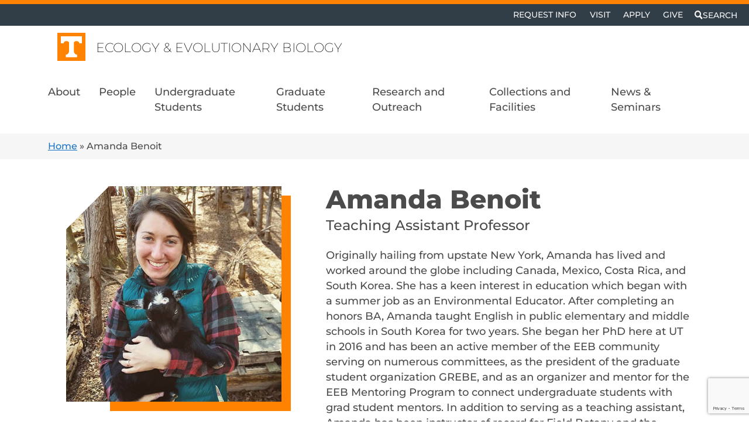

--- FILE ---
content_type: text/html; charset=UTF-8
request_url: https://eeb.utk.edu/people/amanda-benoit/
body_size: 54057
content:
<!DOCTYPE html>
<html lang="en-US">
<head ><meta charset="UTF-8" /><script>if(navigator.userAgent.match(/MSIE|Internet Explorer/i)||navigator.userAgent.match(/Trident\/7\..*?rv:11/i)){var href=document.location.href;if(!href.match(/[?&]nowprocket/)){if(href.indexOf("?")==-1){if(href.indexOf("#")==-1){document.location.href=href+"?nowprocket=1"}else{document.location.href=href.replace("#","?nowprocket=1#")}}else{if(href.indexOf("#")==-1){document.location.href=href+"&nowprocket=1"}else{document.location.href=href.replace("#","&nowprocket=1#")}}}}</script><script>(()=>{class RocketLazyLoadScripts{constructor(){this.v="2.0.4",this.userEvents=["keydown","keyup","mousedown","mouseup","mousemove","mouseover","mouseout","touchmove","touchstart","touchend","touchcancel","wheel","click","dblclick","input"],this.attributeEvents=["onblur","onclick","oncontextmenu","ondblclick","onfocus","onmousedown","onmouseenter","onmouseleave","onmousemove","onmouseout","onmouseover","onmouseup","onmousewheel","onscroll","onsubmit"]}async t(){this.i(),this.o(),/iP(ad|hone)/.test(navigator.userAgent)&&this.h(),this.u(),this.l(this),this.m(),this.k(this),this.p(this),this._(),await Promise.all([this.R(),this.L()]),this.lastBreath=Date.now(),this.S(this),this.P(),this.D(),this.O(),this.M(),await this.C(this.delayedScripts.normal),await this.C(this.delayedScripts.defer),await this.C(this.delayedScripts.async),await this.T(),await this.F(),await this.j(),await this.A(),window.dispatchEvent(new Event("rocket-allScriptsLoaded")),this.everythingLoaded=!0,this.lastTouchEnd&&await new Promise(t=>setTimeout(t,500-Date.now()+this.lastTouchEnd)),this.I(),this.H(),this.U(),this.W()}i(){this.CSPIssue=sessionStorage.getItem("rocketCSPIssue"),document.addEventListener("securitypolicyviolation",t=>{this.CSPIssue||"script-src-elem"!==t.violatedDirective||"data"!==t.blockedURI||(this.CSPIssue=!0,sessionStorage.setItem("rocketCSPIssue",!0))},{isRocket:!0})}o(){window.addEventListener("pageshow",t=>{this.persisted=t.persisted,this.realWindowLoadedFired=!0},{isRocket:!0}),window.addEventListener("pagehide",()=>{this.onFirstUserAction=null},{isRocket:!0})}h(){let t;function e(e){t=e}window.addEventListener("touchstart",e,{isRocket:!0}),window.addEventListener("touchend",function i(o){o.changedTouches[0]&&t.changedTouches[0]&&Math.abs(o.changedTouches[0].pageX-t.changedTouches[0].pageX)<10&&Math.abs(o.changedTouches[0].pageY-t.changedTouches[0].pageY)<10&&o.timeStamp-t.timeStamp<200&&(window.removeEventListener("touchstart",e,{isRocket:!0}),window.removeEventListener("touchend",i,{isRocket:!0}),"INPUT"===o.target.tagName&&"text"===o.target.type||(o.target.dispatchEvent(new TouchEvent("touchend",{target:o.target,bubbles:!0})),o.target.dispatchEvent(new MouseEvent("mouseover",{target:o.target,bubbles:!0})),o.target.dispatchEvent(new PointerEvent("click",{target:o.target,bubbles:!0,cancelable:!0,detail:1,clientX:o.changedTouches[0].clientX,clientY:o.changedTouches[0].clientY})),event.preventDefault()))},{isRocket:!0})}q(t){this.userActionTriggered||("mousemove"!==t.type||this.firstMousemoveIgnored?"keyup"===t.type||"mouseover"===t.type||"mouseout"===t.type||(this.userActionTriggered=!0,this.onFirstUserAction&&this.onFirstUserAction()):this.firstMousemoveIgnored=!0),"click"===t.type&&t.preventDefault(),t.stopPropagation(),t.stopImmediatePropagation(),"touchstart"===this.lastEvent&&"touchend"===t.type&&(this.lastTouchEnd=Date.now()),"click"===t.type&&(this.lastTouchEnd=0),this.lastEvent=t.type,t.composedPath&&t.composedPath()[0].getRootNode()instanceof ShadowRoot&&(t.rocketTarget=t.composedPath()[0]),this.savedUserEvents.push(t)}u(){this.savedUserEvents=[],this.userEventHandler=this.q.bind(this),this.userEvents.forEach(t=>window.addEventListener(t,this.userEventHandler,{passive:!1,isRocket:!0})),document.addEventListener("visibilitychange",this.userEventHandler,{isRocket:!0})}U(){this.userEvents.forEach(t=>window.removeEventListener(t,this.userEventHandler,{passive:!1,isRocket:!0})),document.removeEventListener("visibilitychange",this.userEventHandler,{isRocket:!0}),this.savedUserEvents.forEach(t=>{(t.rocketTarget||t.target).dispatchEvent(new window[t.constructor.name](t.type,t))})}m(){const t="return false",e=Array.from(this.attributeEvents,t=>"data-rocket-"+t),i="["+this.attributeEvents.join("],[")+"]",o="[data-rocket-"+this.attributeEvents.join("],[data-rocket-")+"]",s=(e,i,o)=>{o&&o!==t&&(e.setAttribute("data-rocket-"+i,o),e["rocket"+i]=new Function("event",o),e.setAttribute(i,t))};new MutationObserver(t=>{for(const n of t)"attributes"===n.type&&(n.attributeName.startsWith("data-rocket-")||this.everythingLoaded?n.attributeName.startsWith("data-rocket-")&&this.everythingLoaded&&this.N(n.target,n.attributeName.substring(12)):s(n.target,n.attributeName,n.target.getAttribute(n.attributeName))),"childList"===n.type&&n.addedNodes.forEach(t=>{if(t.nodeType===Node.ELEMENT_NODE)if(this.everythingLoaded)for(const i of[t,...t.querySelectorAll(o)])for(const t of i.getAttributeNames())e.includes(t)&&this.N(i,t.substring(12));else for(const e of[t,...t.querySelectorAll(i)])for(const t of e.getAttributeNames())this.attributeEvents.includes(t)&&s(e,t,e.getAttribute(t))})}).observe(document,{subtree:!0,childList:!0,attributeFilter:[...this.attributeEvents,...e]})}I(){this.attributeEvents.forEach(t=>{document.querySelectorAll("[data-rocket-"+t+"]").forEach(e=>{this.N(e,t)})})}N(t,e){const i=t.getAttribute("data-rocket-"+e);i&&(t.setAttribute(e,i),t.removeAttribute("data-rocket-"+e))}k(t){Object.defineProperty(HTMLElement.prototype,"onclick",{get(){return this.rocketonclick||null},set(e){this.rocketonclick=e,this.setAttribute(t.everythingLoaded?"onclick":"data-rocket-onclick","this.rocketonclick(event)")}})}S(t){function e(e,i){let o=e[i];e[i]=null,Object.defineProperty(e,i,{get:()=>o,set(s){t.everythingLoaded?o=s:e["rocket"+i]=o=s}})}e(document,"onreadystatechange"),e(window,"onload"),e(window,"onpageshow");try{Object.defineProperty(document,"readyState",{get:()=>t.rocketReadyState,set(e){t.rocketReadyState=e},configurable:!0}),document.readyState="loading"}catch(t){console.log("WPRocket DJE readyState conflict, bypassing")}}l(t){this.originalAddEventListener=EventTarget.prototype.addEventListener,this.originalRemoveEventListener=EventTarget.prototype.removeEventListener,this.savedEventListeners=[],EventTarget.prototype.addEventListener=function(e,i,o){o&&o.isRocket||!t.B(e,this)&&!t.userEvents.includes(e)||t.B(e,this)&&!t.userActionTriggered||e.startsWith("rocket-")||t.everythingLoaded?t.originalAddEventListener.call(this,e,i,o):(t.savedEventListeners.push({target:this,remove:!1,type:e,func:i,options:o}),"mouseenter"!==e&&"mouseleave"!==e||t.originalAddEventListener.call(this,e,t.savedUserEvents.push,o))},EventTarget.prototype.removeEventListener=function(e,i,o){o&&o.isRocket||!t.B(e,this)&&!t.userEvents.includes(e)||t.B(e,this)&&!t.userActionTriggered||e.startsWith("rocket-")||t.everythingLoaded?t.originalRemoveEventListener.call(this,e,i,o):t.savedEventListeners.push({target:this,remove:!0,type:e,func:i,options:o})}}J(t,e){this.savedEventListeners=this.savedEventListeners.filter(i=>{let o=i.type,s=i.target||window;return e!==o||t!==s||(this.B(o,s)&&(i.type="rocket-"+o),this.$(i),!1)})}H(){EventTarget.prototype.addEventListener=this.originalAddEventListener,EventTarget.prototype.removeEventListener=this.originalRemoveEventListener,this.savedEventListeners.forEach(t=>this.$(t))}$(t){t.remove?this.originalRemoveEventListener.call(t.target,t.type,t.func,t.options):this.originalAddEventListener.call(t.target,t.type,t.func,t.options)}p(t){let e;function i(e){return t.everythingLoaded?e:e.split(" ").map(t=>"load"===t||t.startsWith("load.")?"rocket-jquery-load":t).join(" ")}function o(o){function s(e){const s=o.fn[e];o.fn[e]=o.fn.init.prototype[e]=function(){return this[0]===window&&t.userActionTriggered&&("string"==typeof arguments[0]||arguments[0]instanceof String?arguments[0]=i(arguments[0]):"object"==typeof arguments[0]&&Object.keys(arguments[0]).forEach(t=>{const e=arguments[0][t];delete arguments[0][t],arguments[0][i(t)]=e})),s.apply(this,arguments),this}}if(o&&o.fn&&!t.allJQueries.includes(o)){const e={DOMContentLoaded:[],"rocket-DOMContentLoaded":[]};for(const t in e)document.addEventListener(t,()=>{e[t].forEach(t=>t())},{isRocket:!0});o.fn.ready=o.fn.init.prototype.ready=function(i){function s(){parseInt(o.fn.jquery)>2?setTimeout(()=>i.bind(document)(o)):i.bind(document)(o)}return"function"==typeof i&&(t.realDomReadyFired?!t.userActionTriggered||t.fauxDomReadyFired?s():e["rocket-DOMContentLoaded"].push(s):e.DOMContentLoaded.push(s)),o([])},s("on"),s("one"),s("off"),t.allJQueries.push(o)}e=o}t.allJQueries=[],o(window.jQuery),Object.defineProperty(window,"jQuery",{get:()=>e,set(t){o(t)}})}P(){const t=new Map;document.write=document.writeln=function(e){const i=document.currentScript,o=document.createRange(),s=i.parentElement;let n=t.get(i);void 0===n&&(n=i.nextSibling,t.set(i,n));const c=document.createDocumentFragment();o.setStart(c,0),c.appendChild(o.createContextualFragment(e)),s.insertBefore(c,n)}}async R(){return new Promise(t=>{this.userActionTriggered?t():this.onFirstUserAction=t})}async L(){return new Promise(t=>{document.addEventListener("DOMContentLoaded",()=>{this.realDomReadyFired=!0,t()},{isRocket:!0})})}async j(){return this.realWindowLoadedFired?Promise.resolve():new Promise(t=>{window.addEventListener("load",t,{isRocket:!0})})}M(){this.pendingScripts=[];this.scriptsMutationObserver=new MutationObserver(t=>{for(const e of t)e.addedNodes.forEach(t=>{"SCRIPT"!==t.tagName||t.noModule||t.isWPRocket||this.pendingScripts.push({script:t,promise:new Promise(e=>{const i=()=>{const i=this.pendingScripts.findIndex(e=>e.script===t);i>=0&&this.pendingScripts.splice(i,1),e()};t.addEventListener("load",i,{isRocket:!0}),t.addEventListener("error",i,{isRocket:!0}),setTimeout(i,1e3)})})})}),this.scriptsMutationObserver.observe(document,{childList:!0,subtree:!0})}async F(){await this.X(),this.pendingScripts.length?(await this.pendingScripts[0].promise,await this.F()):this.scriptsMutationObserver.disconnect()}D(){this.delayedScripts={normal:[],async:[],defer:[]},document.querySelectorAll("script[type$=rocketlazyloadscript]").forEach(t=>{t.hasAttribute("data-rocket-src")?t.hasAttribute("async")&&!1!==t.async?this.delayedScripts.async.push(t):t.hasAttribute("defer")&&!1!==t.defer||"module"===t.getAttribute("data-rocket-type")?this.delayedScripts.defer.push(t):this.delayedScripts.normal.push(t):this.delayedScripts.normal.push(t)})}async _(){await this.L();let t=[];document.querySelectorAll("script[type$=rocketlazyloadscript][data-rocket-src]").forEach(e=>{let i=e.getAttribute("data-rocket-src");if(i&&!i.startsWith("data:")){i.startsWith("//")&&(i=location.protocol+i);try{const o=new URL(i).origin;o!==location.origin&&t.push({src:o,crossOrigin:e.crossOrigin||"module"===e.getAttribute("data-rocket-type")})}catch(t){}}}),t=[...new Map(t.map(t=>[JSON.stringify(t),t])).values()],this.Y(t,"preconnect")}async G(t){if(await this.K(),!0!==t.noModule||!("noModule"in HTMLScriptElement.prototype))return new Promise(e=>{let i;function o(){(i||t).setAttribute("data-rocket-status","executed"),e()}try{if(navigator.userAgent.includes("Firefox/")||""===navigator.vendor||this.CSPIssue)i=document.createElement("script"),[...t.attributes].forEach(t=>{let e=t.nodeName;"type"!==e&&("data-rocket-type"===e&&(e="type"),"data-rocket-src"===e&&(e="src"),i.setAttribute(e,t.nodeValue))}),t.text&&(i.text=t.text),t.nonce&&(i.nonce=t.nonce),i.hasAttribute("src")?(i.addEventListener("load",o,{isRocket:!0}),i.addEventListener("error",()=>{i.setAttribute("data-rocket-status","failed-network"),e()},{isRocket:!0}),setTimeout(()=>{i.isConnected||e()},1)):(i.text=t.text,o()),i.isWPRocket=!0,t.parentNode.replaceChild(i,t);else{const i=t.getAttribute("data-rocket-type"),s=t.getAttribute("data-rocket-src");i?(t.type=i,t.removeAttribute("data-rocket-type")):t.removeAttribute("type"),t.addEventListener("load",o,{isRocket:!0}),t.addEventListener("error",i=>{this.CSPIssue&&i.target.src.startsWith("data:")?(console.log("WPRocket: CSP fallback activated"),t.removeAttribute("src"),this.G(t).then(e)):(t.setAttribute("data-rocket-status","failed-network"),e())},{isRocket:!0}),s?(t.fetchPriority="high",t.removeAttribute("data-rocket-src"),t.src=s):t.src="data:text/javascript;base64,"+window.btoa(unescape(encodeURIComponent(t.text)))}}catch(i){t.setAttribute("data-rocket-status","failed-transform"),e()}});t.setAttribute("data-rocket-status","skipped")}async C(t){const e=t.shift();return e?(e.isConnected&&await this.G(e),this.C(t)):Promise.resolve()}O(){this.Y([...this.delayedScripts.normal,...this.delayedScripts.defer,...this.delayedScripts.async],"preload")}Y(t,e){this.trash=this.trash||[];let i=!0;var o=document.createDocumentFragment();t.forEach(t=>{const s=t.getAttribute&&t.getAttribute("data-rocket-src")||t.src;if(s&&!s.startsWith("data:")){const n=document.createElement("link");n.href=s,n.rel=e,"preconnect"!==e&&(n.as="script",n.fetchPriority=i?"high":"low"),t.getAttribute&&"module"===t.getAttribute("data-rocket-type")&&(n.crossOrigin=!0),t.crossOrigin&&(n.crossOrigin=t.crossOrigin),t.integrity&&(n.integrity=t.integrity),t.nonce&&(n.nonce=t.nonce),o.appendChild(n),this.trash.push(n),i=!1}}),document.head.appendChild(o)}W(){this.trash.forEach(t=>t.remove())}async T(){try{document.readyState="interactive"}catch(t){}this.fauxDomReadyFired=!0;try{await this.K(),this.J(document,"readystatechange"),document.dispatchEvent(new Event("rocket-readystatechange")),await this.K(),document.rocketonreadystatechange&&document.rocketonreadystatechange(),await this.K(),this.J(document,"DOMContentLoaded"),document.dispatchEvent(new Event("rocket-DOMContentLoaded")),await this.K(),this.J(window,"DOMContentLoaded"),window.dispatchEvent(new Event("rocket-DOMContentLoaded"))}catch(t){console.error(t)}}async A(){try{document.readyState="complete"}catch(t){}try{await this.K(),this.J(document,"readystatechange"),document.dispatchEvent(new Event("rocket-readystatechange")),await this.K(),document.rocketonreadystatechange&&document.rocketonreadystatechange(),await this.K(),this.J(window,"load"),window.dispatchEvent(new Event("rocket-load")),await this.K(),window.rocketonload&&window.rocketonload(),await this.K(),this.allJQueries.forEach(t=>t(window).trigger("rocket-jquery-load")),await this.K(),this.J(window,"pageshow");const t=new Event("rocket-pageshow");t.persisted=this.persisted,window.dispatchEvent(t),await this.K(),window.rocketonpageshow&&window.rocketonpageshow({persisted:this.persisted})}catch(t){console.error(t)}}async K(){Date.now()-this.lastBreath>45&&(await this.X(),this.lastBreath=Date.now())}async X(){return document.hidden?new Promise(t=>setTimeout(t)):new Promise(t=>requestAnimationFrame(t))}B(t,e){return e===document&&"readystatechange"===t||(e===document&&"DOMContentLoaded"===t||(e===window&&"DOMContentLoaded"===t||(e===window&&"load"===t||e===window&&"pageshow"===t)))}static run(){(new RocketLazyLoadScripts).t()}}RocketLazyLoadScripts.run()})();</script>

<meta name="viewport" content="width=device-width, initial-scale=1" />
<meta name='robots' content='index, follow, max-image-preview:large, max-snippet:-1, max-video-preview:-1' />
	<style></style>
	
	<!-- This site is optimized with the Yoast SEO plugin v26.4 - https://yoast.com/wordpress/plugins/seo/ -->
	<title>Amanda Benoit - Ecology &amp; Evolutionary Biology</title>
<link data-rocket-preload as="style" href="https://fonts.googleapis.com/css2?family=Montserrat%3Aital%2Cwght%400%2C200%3B0%2C500%3B0%2C700%3B0%2C800%3B0%2C900%3B1%2C200%3B1%2C500%3B1%2C700%3B1%2C800%3B1%2C900&#038;ver=6.8.3&#038;display=swap" rel="preload">
<link href="https://fonts.googleapis.com/css2?family=Montserrat%3Aital%2Cwght%400%2C200%3B0%2C500%3B0%2C700%3B0%2C800%3B0%2C900%3B1%2C200%3B1%2C500%3B1%2C700%3B1%2C800%3B1%2C900&#038;ver=6.8.3&#038;display=swap" media="print" onload="this.media=&#039;all&#039;" rel="stylesheet">
<noscript><link rel="stylesheet" href="https://fonts.googleapis.com/css2?family=Montserrat%3Aital%2Cwght%400%2C200%3B0%2C500%3B0%2C700%3B0%2C800%3B0%2C900%3B1%2C200%3B1%2C500%3B1%2C700%3B1%2C800%3B1%2C900&#038;ver=6.8.3&#038;display=swap"></noscript>
<link crossorigin data-rocket-preload as="font" href="https://fonts.gstatic.com/s/montserrat/v30/JTUSjIg1_i6t8kCHKm459Wlhyw.woff2" rel="preload">
<style id="wpr-usedcss">img:is([sizes=auto i],[sizes^="auto," i]){contain-intrinsic-size:3000px 1500px}.sr-only{border:0;clip:rect(0,0,0,0);height:1px;margin:-1px;overflow:hidden;padding:0;position:absolute;width:1px}:root{--bs-blue:rgb(81, 124, 150);--bs-indigo:rgb(0, 108, 147);--bs-purple:rgb(117, 74, 126);--bs-pink:rgb(238, 62, 128);--bs-red:#d5431a;--bs-orange:#ff8200;--bs-yellow:rgb(255, 213, 48);--bs-green:rgb(87, 149, 132);--bs-teal:rgb(171, 193, 120);--bs-cyan:rgb(33, 151, 169);--bs-white:#fff;--bs-gray:rgb(88, 89, 91);--bs-gray-dark:#4b4b4b;--bs-gray-100:#e6e6e6;--bs-gray-200:#cccccc;--bs-gray-300:#b3b3b3;--bs-gray-400:#999999;--bs-gray-500:gray;--bs-gray-600:#666666;--bs-gray-700:#4d4d4d;--bs-gray-800:#333333;--bs-gray-900:#1a1a1a;--bs-orange:#ff8200;--bs-smokey:rgb(88, 89, 91);--bs-gray2:#e0e0e0;--bs-utlink:#1a73c5;--bs-dark:#4b4b4b;--bs-light:#f6f6f6;--bs-white:#fff;--bs-orange-rgb:255,130,0;--bs-smokey-rgb:88,89,91;--bs-gray2-rgb:224,224,224;--bs-utlink-rgb:26,115,197;--bs-dark-rgb:75,75,75;--bs-light-rgb:246,246,246;--bs-white-rgb:255,255,255;--bs-white-rgb:255,255,255;--bs-black-rgb:0,0,0;--bs-body-color-rgb:75,75,75;--bs-body-bg-rgb:255,255,255;--bs-font-sans-serif:"Montserrat","Helvetica Neue",Helvetica,Arial,system-ui,-apple-system,sans-serif;--bs-font-monospace:SFMono-Regular,Menlo,Monaco,Consolas,"Liberation Mono","Courier New",monospace;--bs-gradient:linear-gradient(180deg, rgba(255, 255, 255, .15), rgba(255, 255, 255, 0));--bs-body-font-family:var(--bs-font-sans-serif);--bs-body-font-size:1.1rem;--bs-body-font-weight:500;--bs-body-line-height:1.5;--bs-body-color:#4b4b4b;--bs-body-bg:#fff;--bs-border-width:1px;--bs-border-style:solid;--bs-border-color:#ff8200;--bs-border-color-translucent:rgba(0, 0, 0, .175);--bs-border-radius:0;--bs-border-radius-sm:0;--bs-border-radius-lg:0;--bs-border-radius-xl:1rem;--bs-border-radius-2xl:2rem;--bs-border-radius-pill:50rem;--bs-link-color:#1a73c5;--bs-link-hover-color:#114c81;--bs-code-color:rgb(238, 62, 128);--bs-highlight-bg:#fcf8e3}*,::after,::before{box-sizing:border-box}@media(prefers-reduced-motion:no-preference){:root{scroll-behavior:smooth}}body{margin:0;font-family:var(--bs-body-font-family);font-size:var(--bs-body-font-size);font-weight:var(--bs-body-font-weight);line-height:var(--bs-body-line-height);color:var(--bs-body-color);text-align:var(--bs-body-text-align);background-color:var(--bs-body-bg);-webkit-text-size-adjust:100%;-webkit-tap-highlight-color:transparent}.h5,h1,h3,h4,h6{margin-top:0;margin-bottom:.5rem;font-weight:800;line-height:.85}h1{font-size:clamp(2.464rem,11.5vw,4.09464rem)}h3{font-size:clamp(1.3321rem,6.2175vw,2.2132rem)}h4{font-size:clamp(1.1rem,4.572vw,1.628rem)}.h5{font-size:clamp(.99rem,3.362vw,1.1968rem)}h6{font-size:clamp(.88rem,2.661vw,.88rem)}p{margin-top:0;margin-bottom:1rem}address{margin-bottom:1rem;font-style:normal;line-height:inherit}ul{padding-left:2rem}dl,ul{margin-top:0;margin-bottom:1rem}ul ul{margin-bottom:0}dt{font-weight:700}.small,small{font-size:.875em}a{color:var(--bs-link-color);text-decoration:underline}a:hover{color:var(--bs-link-hover-color);text-decoration:underline}a:not([href]):not([class]),a:not([href]):not([class]):hover{color:inherit;text-decoration:none}code{font-family:var(--bs-font-monospace);font-size:1em}code{font-size:.875em;color:var(--bs-code-color);word-wrap:break-word}a>code{color:inherit}img,svg{vertical-align:middle}table{caption-side:bottom;border-collapse:collapse}th{text-align:inherit;text-align:-webkit-match-parent}tbody,td,th,thead,tr{border-color:inherit;border-style:solid;border-width:0}label{display:inline-block}button{border-radius:0}button:focus:not(:focus-visible){outline:0}button,input,optgroup,select,textarea{margin:0;font-family:inherit;font-size:inherit;line-height:inherit}button,select{text-transform:none}[role=button]{cursor:pointer}select{word-wrap:normal}select:disabled{opacity:1}[list]:not([type=date]):not([type=datetime-local]):not([type=month]):not([type=week]):not([type=time])::-webkit-calendar-picker-indicator{display:none!important}[type=button],[type=reset],[type=submit],button{-webkit-appearance:button}[type=button]:not(:disabled),[type=reset]:not(:disabled),[type=submit]:not(:disabled),button:not(:disabled){cursor:pointer}::-moz-focus-inner{padding:0;border-style:none}textarea{resize:vertical}fieldset{min-width:0;padding:0;margin:0;border:0}legend{float:left;width:100%;padding:0;margin-bottom:.5rem;font-size:calc(1.275rem + .3vw);line-height:inherit}legend+*{clear:left}::-webkit-datetime-edit-day-field,::-webkit-datetime-edit-fields-wrapper,::-webkit-datetime-edit-hour-field,::-webkit-datetime-edit-minute,::-webkit-datetime-edit-month-field,::-webkit-datetime-edit-text,::-webkit-datetime-edit-year-field{padding:0}::-webkit-inner-spin-button{height:auto}[type=search]{outline-offset:-2px;-webkit-appearance:textfield}::-webkit-search-decoration{-webkit-appearance:none}::-webkit-color-swatch-wrapper{padding:0}::file-selector-button{font:inherit;-webkit-appearance:button}iframe{border:0}progress{vertical-align:baseline}[hidden]{display:none!important}.widget ul{padding-left:0;list-style:none}img{max-width:100%;height:auto}.container,.container-fluid,.container-xxl,.site-inner,.title-area,.wrap{--bs-gutter-x:1.5rem;--bs-gutter-y:0;width:100%;padding-right:calc(var(--bs-gutter-x)*.5);padding-left:calc(var(--bs-gutter-x)*.5);margin-right:auto;margin-left:auto}@media(min-width:576px){.container,.site-inner,.title-area,.wrap{max-width:540px}}@media(min-width:768px){.container,.site-inner,.title-area,.wrap{max-width:720px}}@media(min-width:992px){.container,.site-inner,.title-area,.wrap{max-width:960px}}@media(min-width:1200px){legend{font-size:1.5rem}.container,.site-inner,.title-area,.wrap{max-width:1140px}}@media(min-width:1600px){.container,.container-xxl,.site-inner,.title-area,.wrap{max-width:1520px}}.row{--bs-gutter-x:1.5rem;--bs-gutter-y:0;display:flex;flex-wrap:wrap;margin-top:calc(-1*var(--bs-gutter-y));margin-right:calc(-.5*var(--bs-gutter-x));margin-left:calc(-.5*var(--bs-gutter-x))}.row>*{flex-shrink:0;width:100%;max-width:100%;padding-right:calc(var(--bs-gutter-x)*.5);padding-left:calc(var(--bs-gutter-x)*.5);margin-top:var(--bs-gutter-y)}.col-auto{flex:0 0 auto;width:auto}.col-6{flex:0 0 auto;width:50%}.col-12{flex:0 0 auto;width:100%}@media(min-width:768px){.col-md-6{flex:0 0 auto;width:50%}.col-md-10{flex:0 0 auto;width:83.33333333%}}@media(min-width:992px){.col-lg-4{flex:0 0 auto;width:33.33333333%}.col-lg-5{flex:0 0 auto;width:41.66666667%}.col-lg-6{flex:0 0 auto;width:50%}.col-lg-8{flex:0 0 auto;width:66.66666667%}}@media(min-width:1200px){.col-xl-8{flex:0 0 auto;width:66.66666667%}}.table{--bs-table-color:#4b4b4b;--bs-table-bg:transparent;--bs-table-border-color:#ff8200;--bs-table-accent-bg:transparent;--bs-table-striped-color:#4b4b4b;--bs-table-striped-bg:rgba(0, 0, 0, .05);--bs-table-active-color:#4b4b4b;--bs-table-active-bg:rgba(0, 0, 0, .1);--bs-table-hover-color:#4b4b4b;--bs-table-hover-bg:rgba(0, 0, 0, .075);width:100%;margin-bottom:1rem;color:var(--bs-table-color);vertical-align:top;border-color:var(--bs-table-border-color)}.table>:not(caption)>*>*{padding:.5rem;background-color:var(--bs-table-bg);border-bottom-width:1px;box-shadow:inset 0 0 0 9999px var(--bs-table-accent-bg)}.table>tbody{vertical-align:inherit}.table>thead{vertical-align:bottom}.form-control,.widget input{display:block;width:100%;padding:.375rem .75rem;font-size:1.1rem;font-weight:500;line-height:1.5;color:#4b4b4b;background-color:#fff;background-clip:padding-box;border:1px solid #999;appearance:none;border-radius:0;transition:border-color .15s ease-in-out,box-shadow .15s ease-in-out}.form-control:focus,.widget input:focus{color:#4b4b4b;background-color:#fff;border-color:#acacad;outline:0;box-shadow:0 0 0 .25rem rgba(88,89,91,.25)}.form-control::-webkit-date-and-time-value,.widget input::-webkit-date-and-time-value{height:1.5em}.form-control::placeholder,.widget input::placeholder{color:#cacaca;opacity:1}.form-control:disabled,.widget input:disabled{background-color:#ccc;opacity:1}.form-control::file-selector-button,.widget input::file-selector-button{padding:.375rem .75rem;margin:-.375rem -.75rem;margin-inline-end:.75rem;color:#4b4b4b;background-color:#ccc;pointer-events:none;border-color:inherit;border-style:solid;border-width:0;border-inline-end-width:1px;border-radius:0;transition:color .15s ease-in-out,background-color .15s ease-in-out,border-color .15s ease-in-out,box-shadow .15s ease-in-out}@media(prefers-reduced-motion:reduce){.form-control,.widget input{transition:none}.form-control::file-selector-button,.widget input::file-selector-button{transition:none}}.form-control:hover:not(:disabled):not([readonly])::file-selector-button,.widget input:hover:not(:disabled):not([readonly])::file-selector-button{background-color:#c2c2c2}textarea.form-control{min-height:calc(1.5em + .75rem + 2px)}.widget select{display:block;width:100%;padding:.375rem 2.25rem .375rem .75rem;-moz-padding-start:calc(.75rem - 3px);font-size:1.1rem;font-weight:500;line-height:1.5;color:#4b4b4b;background-color:#fff;background-image:url("data:image/svg+xml,%3csvg xmlns='http://www.w3.org/2000/svg' viewBox='0 0 16 16'%3e%3cpath fill='none' stroke='%23333333' stroke-linecap='round' stroke-linejoin='round' stroke-width='2' d='M2 5l6 6 6-6'/%3e%3c/svg%3e");background-repeat:no-repeat;background-position:right .75rem center;background-size:16px 12px;border:1px solid #999;border-radius:0;transition:border-color .15s ease-in-out,box-shadow .15s ease-in-out;appearance:none}.widget select:focus{border-color:#acacad;outline:0;box-shadow:0 0 0 .25rem rgba(88,89,91,.25)}.widget select[multiple],.widget select[size]:not([size="1"]){padding-right:.75rem;background-image:none}.widget select:disabled{background-color:#ccc}.widget select:-moz-focusring{color:transparent;text-shadow:0 0 0 #4b4b4b}.input-group{position:relative;display:flex;flex-wrap:wrap;align-items:stretch;width:100%}.input-group>.form-control,.widget .input-group>input,.widget .input-group>select{position:relative;flex:1 1 auto;width:1%;min-width:0}.input-group>.form-control:focus,.widget .input-group>input:focus,.widget .input-group>select:focus{z-index:5}.input-group .btn{position:relative;z-index:2}.input-group .btn:focus{z-index:5}.input-group:not(.has-validation)>.dropdown-toggle:nth-last-child(n+3),.input-group:not(.has-validation)>:not(:last-child):not(.dropdown-toggle):not(.dropdown-menu):not(.form-floating){border-top-right-radius:0;border-bottom-right-radius:0}.input-group>:not(:first-child):not(.dropdown-menu):not(.valid-tooltip):not(.valid-feedback):not(.invalid-tooltip):not(.invalid-feedback){margin-left:-1px;border-top-left-radius:0;border-bottom-left-radius:0}.fade{transition:opacity .15s linear}@media(prefers-reduced-motion:reduce){.widget select{transition:none}.fade{transition:none}}.fade:not(.show){opacity:0}.collapse:not(.show){display:none}.collapsing{height:0;overflow:hidden;transition:height .35s ease}@media(prefers-reduced-motion:reduce){.collapsing{transition:none}}.nav{--bs-nav-link-padding-x:1rem;--bs-nav-link-padding-y:0.5rem;--bs-nav-link-font-weight: ;--bs-nav-link-color:#1a73c5;--bs-nav-link-hover-color:#114c81;--bs-nav-link-disabled-color:#666666;display:flex;flex-wrap:wrap;padding-left:0;margin-bottom:0;list-style:none}.nav-link{display:block;padding:var(--bs-nav-link-padding-y) var(--bs-nav-link-padding-x);font-size:var(--bs-nav-link-font-size);font-weight:var(--bs-nav-link-font-weight);color:var(--bs-nav-link-color);text-decoration:none;transition:color .15s ease-in-out,background-color .15s ease-in-out,border-color .15s ease-in-out}@media(prefers-reduced-motion:reduce){.nav-link{transition:none}}.nav-link:focus,.nav-link:hover{color:var(--bs-nav-link-hover-color);text-decoration:none}.nav-link.disabled{color:var(--bs-nav-link-disabled-color);pointer-events:none;cursor:default}.nav-pills{--bs-nav-pills-border-radius:0;--bs-nav-pills-link-active-color:#4b4b4b;--bs-nav-pills-link-active-bg:#f6f6f6}.nav-pills .nav-link{background:0 0;border:0;border-radius:var(--bs-nav-pills-border-radius)}.nav-pills .nav-link:disabled{color:var(--bs-nav-link-disabled-color);background-color:rgba(0,0,0,0);border-color:transparent}.nav-pills .nav-link.active,.nav-pills .show>.nav-link{color:var(--bs-nav-pills-link-active-color);background-color:var(--bs-nav-pills-link-active-bg)}.tab-content>.tab-pane{display:none}.tab-content>.active{display:block}.navbar{--bs-navbar-padding-x:0;--bs-navbar-padding-y:0.5rem;--bs-navbar-color:rgba(0, 0, 0, .55);--bs-navbar-hover-color:rgba(0, 0, 0, .7);--bs-navbar-disabled-color:rgba(0, 0, 0, .3);--bs-navbar-active-color:rgba(0, 0, 0, .9);--bs-navbar-brand-padding-y:0.4175rem;--bs-navbar-brand-margin-end:1rem;--bs-navbar-brand-font-size:1.21rem;--bs-navbar-brand-color:rgba(0, 0, 0, .9);--bs-navbar-brand-hover-color:rgba(0, 0, 0, .9);--bs-navbar-nav-link-padding-x:0.5rem;--bs-navbar-toggler-padding-y:0.25rem;--bs-navbar-toggler-padding-x:0.75rem;--bs-navbar-toggler-font-size:1.21rem;--bs-navbar-toggler-icon-bg:url("data:image/svg+xml,%3csvg xmlns='http://www.w3.org/2000/svg' viewBox='0 0 30 30'%3e%3cpath stroke='rgba(0, 0, 0, 0.55)' stroke-linecap='round' stroke-miterlimit='10' stroke-width='2' d='M4 7h22M4 15h22M4 23h22'/%3e%3c/svg%3e");--bs-navbar-toggler-border-color:rgba(0, 0, 0, .1);--bs-navbar-toggler-border-radius:0;--bs-navbar-toggler-focus-width:0.25rem;--bs-navbar-toggler-transition:box-shadow 0.15s ease-in-out;position:relative;display:flex;flex-wrap:wrap;align-items:center;justify-content:space-between;padding:var(--bs-navbar-padding-y) var(--bs-navbar-padding-x)}.navbar>.container,.navbar>.container-fluid,.navbar>.container-xxl,.navbar>.site-inner,.navbar>.title-area,.navbar>.wrap{display:flex;flex-wrap:inherit;align-items:center;justify-content:space-between}.navbar-nav{--bs-nav-link-padding-x:0;--bs-nav-link-padding-y:0.5rem;--bs-nav-link-font-weight: ;--bs-nav-link-color:var(--bs-navbar-color);--bs-nav-link-hover-color:var(--bs-navbar-hover-color);--bs-nav-link-disabled-color:var(--bs-navbar-disabled-color);display:flex;flex-direction:column;padding-left:0;margin-bottom:0;list-style:none}.navbar-nav .nav-link.active,.navbar-nav .show>.nav-link{color:var(--bs-navbar-active-color)}.navbar-nav .dropdown-menu{position:static}.navbar-toggler{padding:var(--bs-navbar-toggler-padding-y) var(--bs-navbar-toggler-padding-x);font-size:var(--bs-navbar-toggler-font-size);line-height:1;color:var(--bs-navbar-color);background-color:rgba(0,0,0,0);border:var(--bs-border-width) solid var(--bs-navbar-toggler-border-color);border-radius:var(--bs-navbar-toggler-border-radius);transition:var(--bs-navbar-toggler-transition)}.navbar-toggler:hover{text-decoration:none}.navbar-toggler:focus{text-decoration:none;outline:0;box-shadow:0 0 0 var(--bs-navbar-toggler-focus-width)}.breadcrumb{--bs-breadcrumb-padding-x:0rem;--bs-breadcrumb-padding-y:0.75rem;--bs-breadcrumb-margin-bottom:1rem;--bs-breadcrumb-font-size:1rem;--bs-breadcrumb-bg:#fff;--bs-breadcrumb-border-radius:0;--bs-breadcrumb-divider-color:#ff8200;--bs-breadcrumb-item-padding-x:0.5rem;--bs-breadcrumb-item-active-color:#1a73c5;display:flex;flex-wrap:wrap;padding:var(--bs-breadcrumb-padding-y) var(--bs-breadcrumb-padding-x);margin-bottom:var(--bs-breadcrumb-margin-bottom);font-size:var(--bs-breadcrumb-font-size);list-style:none;background-color:var(--bs-breadcrumb-bg);border-radius:var(--bs-breadcrumb-border-radius)}.alert{--bs-alert-bg:transparent;--bs-alert-padding-x:1rem;--bs-alert-padding-y:1rem;--bs-alert-margin-bottom:1rem;--bs-alert-color:inherit;--bs-alert-border-color:transparent;--bs-alert-border:1px solid var(--bs-alert-border-color);--bs-alert-border-radius:0;position:relative;padding:var(--bs-alert-padding-y) var(--bs-alert-padding-x);margin-bottom:var(--bs-alert-margin-bottom);color:var(--bs-alert-color);background-color:var(--bs-alert-bg);border:var(--bs-alert-border);border-radius:var(--bs-alert-border-radius)}.toast{--bs-toast-zindex:1090;--bs-toast-padding-x:0.75rem;--bs-toast-padding-y:0.5rem;--bs-toast-spacing:1.5rem;--bs-toast-max-width:350px;--bs-toast-font-size:0.875rem;--bs-toast-color: ;--bs-toast-bg:rgba(255, 255, 255, .85);--bs-toast-border-width:1px;--bs-toast-border-color:var(--bs-border-color-translucent);--bs-toast-border-radius:0;--bs-toast-box-shadow:0 0.5rem 1rem rgba(0, 0, 0, .15);--bs-toast-header-color:#666666;--bs-toast-header-bg:rgba(255, 255, 255, .85);--bs-toast-header-border-color:rgba(0, 0, 0, .05);width:var(--bs-toast-max-width);max-width:100%;font-size:var(--bs-toast-font-size);color:var(--bs-toast-color);pointer-events:auto;background-color:var(--bs-toast-bg);background-clip:padding-box;border:var(--bs-toast-border-width) solid var(--bs-toast-border-color);box-shadow:var(--bs-toast-box-shadow);border-radius:var(--bs-toast-border-radius)}.toast.showing{opacity:0}.toast:not(.show){display:none}.modal{--bs-modal-zindex:1055;--bs-modal-width:500px;--bs-modal-padding:1rem;--bs-modal-margin:0.5rem;--bs-modal-color: ;--bs-modal-bg:#fff;--bs-modal-border-color:var(--bs-border-color-translucent);--bs-modal-border-width:0;--bs-modal-border-radius:0;--bs-modal-box-shadow:0 0.125rem 0.25rem rgba(0, 0, 0, .075);--bs-modal-inner-border-radius:0;--bs-modal-header-padding-x:1rem;--bs-modal-header-padding-y:1rem;--bs-modal-header-padding:1rem 1rem;--bs-modal-header-border-color:var(--bs-border-color);--bs-modal-header-border-width:0;--bs-modal-title-line-height:1.5;--bs-modal-footer-gap:0.5rem;--bs-modal-footer-bg: ;--bs-modal-footer-border-color:var(--bs-border-color);--bs-modal-footer-border-width:0;position:fixed;top:0;left:0;z-index:var(--bs-modal-zindex);display:none;width:100%;height:100%;overflow-x:hidden;overflow-y:auto;outline:0}.modal-dialog{position:relative;width:auto;margin:var(--bs-modal-margin);pointer-events:none}.modal.fade .modal-dialog{transition:transform .3s ease-out;transform:translate(0,-50px)}@media(prefers-reduced-motion:reduce){.navbar-toggler{transition:none}.modal.fade .modal-dialog{transition:none}}.modal.show .modal-dialog{transform:none}.modal.modal-static .modal-dialog{transform:scale(1.02)}.modal-dialog-scrollable{height:calc(100% - var(--bs-modal-margin)*2)}.modal-dialog-scrollable .modal-content{max-height:100%;overflow:hidden}.modal-dialog-scrollable .modal-body{overflow-y:auto}.modal-dialog-centered{display:flex;align-items:center;min-height:calc(100% - var(--bs-modal-margin)*2)}.modal-content{position:relative;display:flex;flex-direction:column;width:100%;color:var(--bs-modal-color);pointer-events:auto;background-color:var(--bs-modal-bg);background-clip:padding-box;border:var(--bs-modal-border-width) solid var(--bs-modal-border-color);border-radius:var(--bs-modal-border-radius);outline:0}.modal-backdrop{--bs-backdrop-zindex:1050;--bs-backdrop-bg:#000;--bs-backdrop-opacity:0.5;position:fixed;top:0;left:0;z-index:var(--bs-backdrop-zindex);width:100vw;height:100vh;background-color:var(--bs-backdrop-bg)}.modal-backdrop.fade{opacity:0}.modal-backdrop.show{opacity:var(--bs-backdrop-opacity)}.modal-body{position:relative;flex:1 1 auto;padding:var(--bs-modal-padding)}@media(min-width:576px){.modal{--bs-modal-margin:1.75rem;--bs-modal-box-shadow:0 0.5rem 1rem rgba(0, 0, 0, .15)}.modal-dialog{max-width:var(--bs-modal-width);margin-right:auto;margin-left:auto}}.modal-fullscreen{width:100vw;max-width:none;height:100%;margin:0}.modal-fullscreen .modal-content{height:100%;border:0;border-radius:0}.modal-fullscreen .modal-body{overflow-y:auto}.tooltip{--bs-tooltip-zindex:1080;--bs-tooltip-max-width:200px;--bs-tooltip-padding-x:0.5rem;--bs-tooltip-padding-y:0.25rem;--bs-tooltip-margin: ;--bs-tooltip-font-size:0.9625rem;--bs-tooltip-color:#fff;--bs-tooltip-bg:#000;--bs-tooltip-border-radius:0;--bs-tooltip-opacity:0.9;--bs-tooltip-arrow-width:0.8rem;--bs-tooltip-arrow-height:0.4rem;z-index:var(--bs-tooltip-zindex);display:block;padding:var(--bs-tooltip-arrow-height);margin:var(--bs-tooltip-margin);font-family:var(--bs-font-sans-serif);font-style:normal;font-weight:500;line-height:1.5;text-align:left;text-align:start;text-decoration:none;text-shadow:none;text-transform:none;letter-spacing:normal;word-break:normal;white-space:normal;word-spacing:normal;line-break:auto;font-size:var(--bs-tooltip-font-size);word-wrap:break-word;opacity:0}.tooltip.show{opacity:var(--bs-tooltip-opacity)}.tooltip .tooltip-arrow{display:block;width:var(--bs-tooltip-arrow-width);height:var(--bs-tooltip-arrow-height)}.tooltip .tooltip-arrow::before{position:absolute;content:"";border-color:transparent;border-style:solid}.tooltip-inner{max-width:var(--bs-tooltip-max-width);padding:var(--bs-tooltip-padding-y) var(--bs-tooltip-padding-x);color:var(--bs-tooltip-color);text-align:center;background-color:var(--bs-tooltip-bg);border-radius:var(--bs-tooltip-border-radius)}.offcanvas,.offcanvas-lg{--bs-offcanvas-zindex:1045;--bs-offcanvas-width:80vw;--bs-offcanvas-height:30vh;--bs-offcanvas-padding-x:1rem;--bs-offcanvas-padding-y:1rem;--bs-offcanvas-color: ;--bs-offcanvas-bg:white;--bs-offcanvas-border-width:0;--bs-offcanvas-border-color:var(--bs-border-color-translucent);--bs-offcanvas-box-shadow:0 0.125rem 0.25rem rgba(0, 0, 0, .075)}@media(max-width:991.98px){.offcanvas-lg{position:fixed;bottom:0;z-index:var(--bs-offcanvas-zindex);display:flex;flex-direction:column;max-width:100%;color:var(--bs-offcanvas-color);visibility:hidden;background-color:var(--bs-offcanvas-bg);background-clip:padding-box;outline:0;transition:transform .3s ease-in-out}.offcanvas-lg.offcanvas-end{top:0;right:0;width:var(--bs-offcanvas-width);border-left:var(--bs-offcanvas-border-width) solid var(--bs-offcanvas-border-color);transform:translateX(100%)}}@media(max-width:991.98px)and (prefers-reduced-motion:reduce){.offcanvas-lg{transition:none}}@media(max-width:991.98px){.offcanvas-lg.show:not(.hiding),.offcanvas-lg.showing{transform:none}.offcanvas-lg.show,.offcanvas-lg.showing{visibility:visible}}@media(min-width:992px){.offcanvas-lg{--bs-offcanvas-height:auto;--bs-offcanvas-border-width:0;background-color:rgba(0,0,0,0)!important}}.offcanvas{position:fixed;bottom:0;z-index:var(--bs-offcanvas-zindex);display:flex;flex-direction:column;max-width:100%;color:var(--bs-offcanvas-color);visibility:hidden;background-color:var(--bs-offcanvas-bg);background-clip:padding-box;outline:0;transition:transform .3s ease-in-out}@media(prefers-reduced-motion:reduce){.offcanvas{transition:none}}.offcanvas.offcanvas-end{top:0;right:0;width:var(--bs-offcanvas-width);border-left:var(--bs-offcanvas-border-width) solid var(--bs-offcanvas-border-color);transform:translateX(100%)}.offcanvas.show:not(.hiding),.offcanvas.showing{transform:none}.offcanvas.show,.offcanvas.showing{visibility:visible}.offcanvas-backdrop{position:fixed;top:0;left:0;z-index:1040;width:100vw;height:100vh;background-color:#000}.offcanvas-backdrop.fade{opacity:0}.offcanvas-backdrop.show{opacity:.5}.sticky-top{position:sticky;top:0;z-index:1020}.visually-hidden{position:absolute!important;width:1px!important;height:1px!important;padding:0!important;margin:-1px!important;overflow:hidden!important;clip:rect(0,0,0,0)!important;white-space:nowrap!important;border:0!important}.site-header .wrap{display:flex!important}.border{border:var(--bs-border-width) var(--bs-border-style) var(--bs-border-color)!important}.justify-content-center{justify-content:center!important}.align-self-center{align-self:center!important}.mt-4{margin-top:1.5rem!important}.mt-5{margin-top:3rem!important}.mt-auto{margin-top:auto!important}.me-3{margin-right:1rem!important}.mb-2{margin-bottom:.5rem!important}.mb-3{margin-bottom:1rem!important}.p-1{padding:.25rem!important}.p-4{padding:1.5rem!important}.px-0,.widget label{padding-right:0!important;padding-left:0!important}.py-3{padding-top:1rem!important;padding-bottom:1rem!important}.pt-3{padding-top:1rem!important}.fw-lighter{font-weight:lighter!important}.text-center{text-align:center!important}.text-decoration-none{text-decoration:none!important}.text-uppercase{text-transform:uppercase!important}.text-light{--bs-text-opacity:1;color:rgba(var(--bs-light-rgb),var(--bs-text-opacity))!important}.text-white{--bs-text-opacity:1;color:rgba(var(--bs-white-rgb),var(--bs-text-opacity))!important}.text-reset{--bs-text-opacity:1;color:inherit!important}.visible{visibility:visible!important}@media(min-width:768px){.mt-md-5{margin-top:3rem!important}.mb-md-5{margin-bottom:3rem!important}.mt-md-n5{margin-top:-3rem!important}.p-md-3{padding:1rem!important}.pt-md-3{padding-top:1rem!important}.pb-md-0{padding-bottom:0!important}}@media(min-width:992px){.d-lg-none{display:none!important}.justify-content-lg-start{justify-content:flex-start!important}.ms-lg-auto{margin-left:auto!important}.site-header .wrap{display:inline-flex}}.site-container{width:100%;overflow:hidden}#universal-footer .sidebar a{color:#fff}#universal-footer .sidebar a:hover{color:#fff}.site-title{font-size:clamp(1.3321rem,6.2175vw,2.2132rem);display:flex;flex-direction:row;align-items:center;align-content:center;margin:.25rem;position:relative}.site-title a{background-size:2rem 2rem!important;color:#58595b;padding:1rem 4.1rem;background-position:center center;background-size:3rem;text-decoration:none;font-weight:800;font-weight:200;line-height:.935;position:relative}.site-title a:hover{text-decoration:none}#utk_logo_header{width:190px;height:42px}h1.site-title{margin-top:0}.site-header .wrap{align-items:center;align-content:center;justify-content:space-between;display:inline-flex}.title-area .site-title a{background-size:cover;background-position:center}.btn-mobileNav{display:flex;background-color:rgba(0,0,0,0);border:none;margin-left:auto;display:block;justify-content:center;align-items:center;padding:1rem}.btn-hamburger{transform:scale(1.2);fill:#58595b}@media screen and (min-width:420px){.btn-mobileNav{flex-direction:row;display:flex}.btn-hamburger{margin-right:.75rem}}.navLabel{color:#1a73c5;font-size:clamp(.99rem,3.362vw,1.1rem)}nav.nav-primary{background-color:#f6f6f6!important;display:flex;flex-wrap:wrap;flex-direction:column;align-items:stretch;width:100vw;margin:0 calc(50% - 50vw);width:100vw;margin-bottom:1rem;overflow:scroll}nav.nav-primary ul.menu-primary{margin:0;list-style:none;display:flex;justify-content:flex-end;align-content:stretch;align-items:stretch;width:100%;flex-direction:column}@media(min-width:992px){.btn-mobileNav{display:none}nav.nav-primary{padding-top:0;overflow:visible}nav.nav-primary ul.menu-primary{flex-direction:row}}nav.nav-primary ul.menu-primary>.menu-item{display:flex;font-size:clamp(.99rem,3.362vw,1.1rem);flex-direction:column;align-items:flex-start;align-items:stretch;align-content:flex-start;justify-content:flex-start;display:block;position:relative}nav.nav-primary ul.menu-primary>.menu-item:after{position:absolute;content:"";height:auto;border-bottom:2px solid #e0e0e0;width:100%}nav.nav-primary ul.menu-primary>.menu-item a{padding:.65rem;min-width:0;width:100%;height:100%;text-decoration:none;color:#4b4b4b;display:block}nav.nav-primary ul.menu-primary>.menu-item a:hover{background:#d9dfe3;background:#e0e0e0;cursor:pointer;color:"var(--wp--preset--color--smokeyX)"}nav.nav-primary ul.menu-primary>.menu-item a span{margin:0;padding:0}nav.nav-primary ul.menu-primary>.menu-item ul.sub-menu{height:auto;margin:0 0 0 1.3rem;width:calc(100% - 2rem);border-bottom:2px solid #f6f6f6;padding:0 0 .5rem;padding:0;z-index:10;list-style:none;position:relative;display:block;font-size:calc(clamp(.99rem,3.362vw,1.1rem)*.92)}@media(min-width:992px){nav.nav-primary ul.menu-primary>.menu-item{max-width:fit-content;flex:0 1 auto}nav.nav-primary ul.menu-primary>.menu-item:after{content:none}nav.nav-primary ul.menu-primary>.menu-item a{padding:1rem;flex:0 1 auto}nav.nav-primary ul.menu-primary>.menu-item.menu-item-has-children:hover ul.sub-menu{visibility:visible;margin-top:0;position:absolute}nav.nav-primary ul.menu-primary>.menu-item ul.sub-menu{position:absolute;margin:.5rem 0 -1rem;display:flex;flex-direction:column;margin-top:-300rem;visibility:hidden;padding:0;min-width:110%;border-bottom:1px solid #fff;border-left:1px solid #fff;border-right:1px solid #fff}}nav.nav-primary ul.menu-primary>.menu-item ul.sub-menu li a{display:flex;flex-direction:row;padding:.45rem}nav.nav-primary ul.menu-primary>.menu-item ul.sub-menu li a:hover{background:#d9dfe3;background:#e0e0e0;cursor:pointer;display:block}li.current-menu-item>a{background-color:#e0e0e0!important;box-shadow:inset 0 -2px #ff8200;font-weight:700;color:"var(--wp--preset--color--smokeyX)"!important}.btn-search{font-size:.875em;padding-top:.6rem;padding-left:.25rem;padding-right:.25rem}.btn-search #searchHeader-close,.btn-search #searchHeader-open{height:.9rem;width:.9rem}@media(max-width:575.98px){.btn-search span{position:absolute!important;width:1px!important;height:1px!important;padding:0!important;margin:-1px!important;overflow:hidden!important;clip:rect(0,0,0,0)!important;white-space:nowrap!important;border:0!important}}#searchTab .nav-item a,#searchTab .nav-item button{font-size:1rem}@media(min-width:768px){#searchTab{border-bottom:1px solid #b3b3b3}#searchTab .nav-link{margin-bottom:-1px;background:0 0;border:1px solid transparent;border-top-left-radius:0;border-top-right-radius:0}#searchTab .nav-link a,#searchTab .nav-link button{font-size:1rem}#searchTab .nav-link:focus,#searchTab .nav-link:hover{border-color:#ccc #ccc #b3b3b3;isolation:isolate}#searchTab .nav-link.disabled{color:#666;background-color:rgba(0,0,0,0);border-color:transparent}#searchTab .nav-link button{font-size:1.25rem}#searchTab .nav-item.show .nav-link,#searchTab .nav-link.active{color:#4d4d4d;background-color:#fff;border-color:#b3b3b3 #b3b3b3 #fff}#searchTab .dropdown-menu{margin-top:-1px;border-top-left-radius:0;border-top-right-radius:0}}#searchModal .form-control,#searchModal .widget input,#searchModal button,.widget #searchModal input{border-width:2px}#searchModal .form-control::placeholder,#searchModal .widget input::placeholder,#searchModal button::placeholder,.widget #searchModal input::placeholder{font-size:.85em}.sidebar-primary{flex:2 1 auto;align-items:flex-start;margin-top:0}#universal-header,.universal-header{font-size:1rem;background-color:#313e48;border-top:.45rem solid #ff8200}#universal-header ul.menu-universal,.universal-header ul.menu-universal{margin:0;list-style:none;display:flex;align-content:stretch;align-items:stretch;width:100%;flex-direction:row;justify-content:space-between}@media(min-width:576px){#universal-header ul.menu-universal,.universal-header ul.menu-universal{justify-content:flex-end}}#universal-header ul.menu-universal>.uni-nav-item,.universal-header ul.menu-universal>.uni-nav-item{display:flex;flex-direction:column;align-items:flex-start;align-items:center;align-content:center;justify-content:flex-start;position:relative}#universal-header ul.menu-universal>.uni-nav-item a.menu-item,.universal-header ul.menu-universal>.uni-nav-item a.menu-item{padding:.7rem!important;min-width:0;width:auto;height:100%;text-decoration:none;color:#4b4b4b;display:block}@media(min-width:992px){nav.nav-primary ul.menu-primary>.menu-item ul.sub-menu li a{background-color:#f6f6f6;min-width:0;padding:1rem}#universal-header ul.menu-universal>.uni-nav-item,.universal-header ul.menu-universal>.uni-nav-item{width:auto;flex:0 1 auto}#universal-header ul.menu-universal>.uni-nav-item a.menu-item,.universal-header ul.menu-universal>.uni-nav-item a.menu-item{padding:1rem}}#universal-header ul.menu-universal>.uni-nav-item a.menu-item:hover,.universal-header ul.menu-universal>.uni-nav-item a.menu-item:hover{background:#445562;cursor:pointer;color:"var(--wp--preset--color--smokeyX)"}#universal-header ul.menu-universal>.uni-nav-item a.menu-item span,.universal-header ul.menu-universal>.uni-nav-item a.menu-item span{margin:0;padding:0}#universal-header ul.menu-universal>.uni-nav-item button,.universal-header ul.menu-universal>.uni-nav-item button{display:flex;align-content:center;align-items:center;padding:.09rem 0 .07rem;padding:.5rem!important;gap:.3rem;height:100%}#universal-header ul.menu-universal>.uni-nav-item button span,.universal-header ul.menu-universal>.uni-nav-item button span{font-size:.9rem}#universal-header ul.menu-universal>.uni-nav-item button svg,.universal-header ul.menu-universal>.uni-nav-item button svg{transition:all .2s ease-out}#universal-header ul.menu-universal>.uni-nav-item button:hover,.universal-header ul.menu-universal>.uni-nav-item button:hover{background:#445562;cursor:pointer;color:"var(--wp--preset--color--smokeyX)"}#universal-header ul.menu-universal>.uni-nav-item button:hover svg,.universal-header ul.menu-universal>.uni-nav-item button:hover svg{transform:scale(1.4)}.universal-footer{background-color:#313e48;border-top:.45rem solid #ff8200}@media(min-width:768px){.sidebar-primary{margin-top:3rem}.utk-identifier{background-color:#465866;border-top:.45rem solid #ff8200;z-index:1}}#utk_footer_logo{max-width:300px;margin-bottom:2rem}.site-footer .wrap{padding:1rem 0}.widget{margin-bottom:1rem}.widget ul{display:flex;flex-direction:column;row-gap:2rem;align-items:flex-start}.framedOrangeShadow{filter:drop-shadow(1.25rem 1.25rem 0px #ff8200);margin:1rem}nav[aria-label=breadcrumb]{margin-bottom:2rem;font-size:calc(var(--wp--custom--typography--small)*.8);color:#58595b;width:100%}h1{font-weight:800}.text-white>a{color:#fff;text-decoration:underline}h1{margin-top:4rem;margin-bottom:3rem;text-transform:uppercase;word-break:normal}h3{margin-top:4rem;margin-bottom:1.7rem}h4{margin-top:3.2rem;margin-bottom:1.2rem}.h5{margin-top:3rem;margin-bottom:1rem}h6{margin-top:2.8rem;margin-bottom:1rem}.h5+h6,h3+h4,h4+.h5{margin-top:0}.entry-header h1{font-size:clamp(2.464rem,11.5vw,4.09464rem);padding:0}.site-inner{clear:both;margin:0 auto}.title-area{padding-top:.5rem}img.emoji{display:inline!important;border:none!important;box-shadow:none!important;height:1em!important;width:1em!important;margin:0 .07em!important;vertical-align:-.1em!important;background:0 0!important;padding:0!important}:where(.wp-block-button__link){border-radius:9999px;box-shadow:none;padding:calc(.667em + 2px) calc(1.333em + 2px);text-decoration:none}:root :where(.wp-block-button .wp-block-button__link.is-style-outline),:root :where(.wp-block-button.is-style-outline>.wp-block-button__link){border:2px solid;padding:.667em 1.333em}:root :where(.wp-block-button .wp-block-button__link.is-style-outline:not(.has-text-color)),:root :where(.wp-block-button.is-style-outline>.wp-block-button__link:not(.has-text-color)){color:currentColor}:root :where(.wp-block-button .wp-block-button__link.is-style-outline:not(.has-background)),:root :where(.wp-block-button.is-style-outline>.wp-block-button__link:not(.has-background)){background-color:initial;background-image:none}:where(.wp-block-calendar table:not(.has-background) th){background:#ddd}:where(.wp-block-columns){margin-bottom:1.75em}:where(.wp-block-columns.has-background){padding:1.25em 2.375em}:where(.wp-block-post-comments input[type=submit]){border:none}:where(.wp-block-cover-image:not(.has-text-color)),:where(.wp-block-cover:not(.has-text-color)){color:#fff}:where(.wp-block-cover-image.is-light:not(.has-text-color)),:where(.wp-block-cover.is-light:not(.has-text-color)){color:#000}:root :where(.wp-block-cover h1:not(.has-text-color)),:root :where(.wp-block-cover h2:not(.has-text-color)),:root :where(.wp-block-cover h3:not(.has-text-color)),:root :where(.wp-block-cover h4:not(.has-text-color)),:root :where(.wp-block-cover h5:not(.has-text-color)),:root :where(.wp-block-cover h6:not(.has-text-color)),:root :where(.wp-block-cover p:not(.has-text-color)){color:inherit}:where(.wp-block-file){margin-bottom:1.5em}:where(.wp-block-file__button){border-radius:2em;display:inline-block;padding:.5em 1em}:where(.wp-block-file__button):is(a):active,:where(.wp-block-file__button):is(a):focus,:where(.wp-block-file__button):is(a):hover,:where(.wp-block-file__button):is(a):visited{box-shadow:none;color:#fff;opacity:.85;text-decoration:none}:where(.wp-block-group.wp-block-group-is-layout-constrained){position:relative}:root :where(.wp-block-image.is-style-rounded img,.wp-block-image .is-style-rounded img){border-radius:9999px}:where(.wp-block-latest-comments:not([style*=line-height] .wp-block-latest-comments__comment)){line-height:1.1}:where(.wp-block-latest-comments:not([style*=line-height] .wp-block-latest-comments__comment-excerpt p)){line-height:1.8}:root :where(.wp-block-latest-posts.is-grid){padding:0}:root :where(.wp-block-latest-posts.wp-block-latest-posts__list){padding-left:0}ul{box-sizing:border-box}:root :where(.wp-block-list.has-background){padding:1.25em 2.375em}:where(.wp-block-navigation.has-background .wp-block-navigation-item a:not(.wp-element-button)),:where(.wp-block-navigation.has-background .wp-block-navigation-submenu a:not(.wp-element-button)){padding:.5em 1em}:where(.wp-block-navigation .wp-block-navigation__submenu-container .wp-block-navigation-item a:not(.wp-element-button)),:where(.wp-block-navigation .wp-block-navigation__submenu-container .wp-block-navigation-submenu a:not(.wp-element-button)),:where(.wp-block-navigation .wp-block-navigation__submenu-container .wp-block-navigation-submenu button.wp-block-navigation-item__content),:where(.wp-block-navigation .wp-block-navigation__submenu-container .wp-block-pages-list__item button.wp-block-navigation-item__content){padding:.5em 1em}:root :where(p.has-background){padding:1.25em 2.375em}:where(p.has-text-color:not(.has-link-color)) a{color:inherit}:where(.wp-block-post-comments-form) input:not([type=submit]),:where(.wp-block-post-comments-form) textarea{border:1px solid #949494;font-family:inherit;font-size:1em}:where(.wp-block-post-comments-form) input:where(:not([type=submit]):not([type=checkbox])),:where(.wp-block-post-comments-form) textarea{padding:calc(.667em + 2px)}:where(.wp-block-post-excerpt){box-sizing:border-box;margin-bottom:var(--wp--style--block-gap);margin-top:var(--wp--style--block-gap)}:where(.wp-block-preformatted.has-background){padding:1.25em 2.375em}:where(.wp-block-search__button){border:1px solid #ccc;padding:6px 10px}:where(.wp-block-search__input){font-family:inherit;font-size:inherit;font-style:inherit;font-weight:inherit;letter-spacing:inherit;line-height:inherit;text-transform:inherit}:where(.wp-block-search__button-inside .wp-block-search__inside-wrapper){border:1px solid #949494;box-sizing:border-box;padding:4px}:where(.wp-block-search__button-inside .wp-block-search__inside-wrapper) .wp-block-search__input{border:none;border-radius:0;padding:0 4px}:where(.wp-block-search__button-inside .wp-block-search__inside-wrapper) .wp-block-search__input:focus{outline:0}:where(.wp-block-search__button-inside .wp-block-search__inside-wrapper) :where(.wp-block-search__button){padding:4px 8px}:root :where(.wp-block-separator.is-style-dots){height:auto;line-height:1;text-align:center}:root :where(.wp-block-separator.is-style-dots):before{color:currentColor;content:"···";font-family:serif;font-size:1.5em;letter-spacing:2em;padding-left:2em}:root :where(.wp-block-site-logo.is-style-rounded){border-radius:9999px}:where(.wp-block-social-links:not(.is-style-logos-only)) .wp-social-link{background-color:#f0f0f0;color:#444}:where(.wp-block-social-links:not(.is-style-logos-only)) .wp-social-link-amazon{background-color:#f90;color:#fff}:where(.wp-block-social-links:not(.is-style-logos-only)) .wp-social-link-bandcamp{background-color:#1ea0c3;color:#fff}:where(.wp-block-social-links:not(.is-style-logos-only)) .wp-social-link-behance{background-color:#0757fe;color:#fff}:where(.wp-block-social-links:not(.is-style-logos-only)) .wp-social-link-bluesky{background-color:#0a7aff;color:#fff}:where(.wp-block-social-links:not(.is-style-logos-only)) .wp-social-link-codepen{background-color:#1e1f26;color:#fff}:where(.wp-block-social-links:not(.is-style-logos-only)) .wp-social-link-deviantart{background-color:#02e49b;color:#fff}:where(.wp-block-social-links:not(.is-style-logos-only)) .wp-social-link-discord{background-color:#5865f2;color:#fff}:where(.wp-block-social-links:not(.is-style-logos-only)) .wp-social-link-dribbble{background-color:#e94c89;color:#fff}:where(.wp-block-social-links:not(.is-style-logos-only)) .wp-social-link-dropbox{background-color:#4280ff;color:#fff}:where(.wp-block-social-links:not(.is-style-logos-only)) .wp-social-link-etsy{background-color:#f45800;color:#fff}:where(.wp-block-social-links:not(.is-style-logos-only)) .wp-social-link-facebook{background-color:#0866ff;color:#fff}:where(.wp-block-social-links:not(.is-style-logos-only)) .wp-social-link-fivehundredpx{background-color:#000;color:#fff}:where(.wp-block-social-links:not(.is-style-logos-only)) .wp-social-link-flickr{background-color:#0461dd;color:#fff}:where(.wp-block-social-links:not(.is-style-logos-only)) .wp-social-link-foursquare{background-color:#e65678;color:#fff}:where(.wp-block-social-links:not(.is-style-logos-only)) .wp-social-link-github{background-color:#24292d;color:#fff}:where(.wp-block-social-links:not(.is-style-logos-only)) .wp-social-link-goodreads{background-color:#eceadd;color:#382110}:where(.wp-block-social-links:not(.is-style-logos-only)) .wp-social-link-google{background-color:#ea4434;color:#fff}:where(.wp-block-social-links:not(.is-style-logos-only)) .wp-social-link-gravatar{background-color:#1d4fc4;color:#fff}:where(.wp-block-social-links:not(.is-style-logos-only)) .wp-social-link-instagram{background-color:#f00075;color:#fff}:where(.wp-block-social-links:not(.is-style-logos-only)) .wp-social-link-lastfm{background-color:#e21b24;color:#fff}:where(.wp-block-social-links:not(.is-style-logos-only)) .wp-social-link-linkedin{background-color:#0d66c2;color:#fff}:where(.wp-block-social-links:not(.is-style-logos-only)) .wp-social-link-mastodon{background-color:#3288d4;color:#fff}:where(.wp-block-social-links:not(.is-style-logos-only)) .wp-social-link-medium{background-color:#000;color:#fff}:where(.wp-block-social-links:not(.is-style-logos-only)) .wp-social-link-meetup{background-color:#f6405f;color:#fff}:where(.wp-block-social-links:not(.is-style-logos-only)) .wp-social-link-patreon{background-color:#000;color:#fff}:where(.wp-block-social-links:not(.is-style-logos-only)) .wp-social-link-pinterest{background-color:#e60122;color:#fff}:where(.wp-block-social-links:not(.is-style-logos-only)) .wp-social-link-pocket{background-color:#ef4155;color:#fff}:where(.wp-block-social-links:not(.is-style-logos-only)) .wp-social-link-reddit{background-color:#ff4500;color:#fff}:where(.wp-block-social-links:not(.is-style-logos-only)) .wp-social-link-skype{background-color:#0478d7;color:#fff}:where(.wp-block-social-links:not(.is-style-logos-only)) .wp-social-link-snapchat{background-color:#fefc00;color:#fff;stroke:#000}:where(.wp-block-social-links:not(.is-style-logos-only)) .wp-social-link-soundcloud{background-color:#ff5600;color:#fff}:where(.wp-block-social-links:not(.is-style-logos-only)) .wp-social-link-spotify{background-color:#1bd760;color:#fff}:where(.wp-block-social-links:not(.is-style-logos-only)) .wp-social-link-telegram{background-color:#2aabee;color:#fff}:where(.wp-block-social-links:not(.is-style-logos-only)) .wp-social-link-threads{background-color:#000;color:#fff}:where(.wp-block-social-links:not(.is-style-logos-only)) .wp-social-link-tiktok{background-color:#000;color:#fff}:where(.wp-block-social-links:not(.is-style-logos-only)) .wp-social-link-tumblr{background-color:#011835;color:#fff}:where(.wp-block-social-links:not(.is-style-logos-only)) .wp-social-link-twitch{background-color:#6440a4;color:#fff}:where(.wp-block-social-links:not(.is-style-logos-only)) .wp-social-link-twitter{background-color:#1da1f2;color:#fff}:where(.wp-block-social-links:not(.is-style-logos-only)) .wp-social-link-vimeo{background-color:#1eb7ea;color:#fff}:where(.wp-block-social-links:not(.is-style-logos-only)) .wp-social-link-vk{background-color:#4680c2;color:#fff}:where(.wp-block-social-links:not(.is-style-logos-only)) .wp-social-link-wordpress{background-color:#3499cd;color:#fff}:where(.wp-block-social-links:not(.is-style-logos-only)) .wp-social-link-whatsapp{background-color:#25d366;color:#fff}:where(.wp-block-social-links:not(.is-style-logos-only)) .wp-social-link-x{background-color:#000;color:#fff}:where(.wp-block-social-links:not(.is-style-logos-only)) .wp-social-link-yelp{background-color:#d32422;color:#fff}:where(.wp-block-social-links:not(.is-style-logos-only)) .wp-social-link-youtube{background-color:red;color:#fff}:where(.wp-block-social-links.is-style-logos-only) .wp-social-link{background:0 0}:where(.wp-block-social-links.is-style-logos-only) .wp-social-link svg{height:1.25em;width:1.25em}:where(.wp-block-social-links.is-style-logos-only) .wp-social-link-amazon{color:#f90}:where(.wp-block-social-links.is-style-logos-only) .wp-social-link-bandcamp{color:#1ea0c3}:where(.wp-block-social-links.is-style-logos-only) .wp-social-link-behance{color:#0757fe}:where(.wp-block-social-links.is-style-logos-only) .wp-social-link-bluesky{color:#0a7aff}:where(.wp-block-social-links.is-style-logos-only) .wp-social-link-codepen{color:#1e1f26}:where(.wp-block-social-links.is-style-logos-only) .wp-social-link-deviantart{color:#02e49b}:where(.wp-block-social-links.is-style-logos-only) .wp-social-link-discord{color:#5865f2}:where(.wp-block-social-links.is-style-logos-only) .wp-social-link-dribbble{color:#e94c89}:where(.wp-block-social-links.is-style-logos-only) .wp-social-link-dropbox{color:#4280ff}:where(.wp-block-social-links.is-style-logos-only) .wp-social-link-etsy{color:#f45800}:where(.wp-block-social-links.is-style-logos-only) .wp-social-link-facebook{color:#0866ff}:where(.wp-block-social-links.is-style-logos-only) .wp-social-link-fivehundredpx{color:#000}:where(.wp-block-social-links.is-style-logos-only) .wp-social-link-flickr{color:#0461dd}:where(.wp-block-social-links.is-style-logos-only) .wp-social-link-foursquare{color:#e65678}:where(.wp-block-social-links.is-style-logos-only) .wp-social-link-github{color:#24292d}:where(.wp-block-social-links.is-style-logos-only) .wp-social-link-goodreads{color:#382110}:where(.wp-block-social-links.is-style-logos-only) .wp-social-link-google{color:#ea4434}:where(.wp-block-social-links.is-style-logos-only) .wp-social-link-gravatar{color:#1d4fc4}:where(.wp-block-social-links.is-style-logos-only) .wp-social-link-instagram{color:#f00075}:where(.wp-block-social-links.is-style-logos-only) .wp-social-link-lastfm{color:#e21b24}:where(.wp-block-social-links.is-style-logos-only) .wp-social-link-linkedin{color:#0d66c2}:where(.wp-block-social-links.is-style-logos-only) .wp-social-link-mastodon{color:#3288d4}:where(.wp-block-social-links.is-style-logos-only) .wp-social-link-medium{color:#000}:where(.wp-block-social-links.is-style-logos-only) .wp-social-link-meetup{color:#f6405f}:where(.wp-block-social-links.is-style-logos-only) .wp-social-link-patreon{color:#000}:where(.wp-block-social-links.is-style-logos-only) .wp-social-link-pinterest{color:#e60122}:where(.wp-block-social-links.is-style-logos-only) .wp-social-link-pocket{color:#ef4155}:where(.wp-block-social-links.is-style-logos-only) .wp-social-link-reddit{color:#ff4500}:where(.wp-block-social-links.is-style-logos-only) .wp-social-link-skype{color:#0478d7}:where(.wp-block-social-links.is-style-logos-only) .wp-social-link-snapchat{color:#fff;stroke:#000}:where(.wp-block-social-links.is-style-logos-only) .wp-social-link-soundcloud{color:#ff5600}:where(.wp-block-social-links.is-style-logos-only) .wp-social-link-spotify{color:#1bd760}:where(.wp-block-social-links.is-style-logos-only) .wp-social-link-telegram{color:#2aabee}:where(.wp-block-social-links.is-style-logos-only) .wp-social-link-threads{color:#000}:where(.wp-block-social-links.is-style-logos-only) .wp-social-link-tiktok{color:#000}:where(.wp-block-social-links.is-style-logos-only) .wp-social-link-tumblr{color:#011835}:where(.wp-block-social-links.is-style-logos-only) .wp-social-link-twitch{color:#6440a4}:where(.wp-block-social-links.is-style-logos-only) .wp-social-link-twitter{color:#1da1f2}:where(.wp-block-social-links.is-style-logos-only) .wp-social-link-vimeo{color:#1eb7ea}:where(.wp-block-social-links.is-style-logos-only) .wp-social-link-vk{color:#4680c2}:where(.wp-block-social-links.is-style-logos-only) .wp-social-link-whatsapp{color:#25d366}:where(.wp-block-social-links.is-style-logos-only) .wp-social-link-wordpress{color:#3499cd}:where(.wp-block-social-links.is-style-logos-only) .wp-social-link-x{color:#000}:where(.wp-block-social-links.is-style-logos-only) .wp-social-link-yelp{color:#d32422}:where(.wp-block-social-links.is-style-logos-only) .wp-social-link-youtube{color:red}:root :where(.wp-block-social-links .wp-social-link a){padding:.25em}:root :where(.wp-block-social-links.is-style-logos-only .wp-social-link a){padding:0}:root :where(.wp-block-social-links.is-style-pill-shape .wp-social-link a){padding-left:.6666666667em;padding-right:.6666666667em}:root :where(.wp-block-tag-cloud.is-style-outline){display:flex;flex-wrap:wrap;gap:1ch}:root :where(.wp-block-tag-cloud.is-style-outline a){border:1px solid;font-size:unset!important;margin-right:0;padding:1ch 2ch;text-decoration:none!important}:root :where(.wp-block-table-of-contents){box-sizing:border-box}:where(.wp-block-term-description){box-sizing:border-box;margin-bottom:var(--wp--style--block-gap);margin-top:var(--wp--style--block-gap)}:where(pre.wp-block-verse){font-family:inherit}.entry-content{counter-reset:footnotes}:root{--wp--preset--font-size--normal:16px;--wp--preset--font-size--huge:42px}html :where(.has-border-color){border-style:solid}html :where([style*=border-top-color]){border-top-style:solid}html :where([style*=border-right-color]){border-right-style:solid}html :where([style*=border-bottom-color]){border-bottom-style:solid}html :where([style*=border-left-color]){border-left-style:solid}html :where([style*=border-width]){border-style:solid}html :where([style*=border-top-width]){border-top-style:solid}html :where([style*=border-right-width]){border-right-style:solid}html :where([style*=border-bottom-width]){border-bottom-style:solid}html :where([style*=border-left-width]){border-left-style:solid}html :where(img[class*=wp-image-]){height:auto;max-width:100%}:where(figure){margin:0 0 1em}html :where(.is-position-sticky){--wp-admin--admin-bar--position-offset:var(--wp-admin--admin-bar--height,0px)}.left{text-align:left}.right{text-align:right}:root{--wp--preset--aspect-ratio--square:1;--wp--preset--aspect-ratio--4-3:4/3;--wp--preset--aspect-ratio--3-4:3/4;--wp--preset--aspect-ratio--3-2:3/2;--wp--preset--aspect-ratio--2-3:2/3;--wp--preset--aspect-ratio--16-9:16/9;--wp--preset--aspect-ratio--9-16:9/16;--wp--preset--color--black:#000000;--wp--preset--color--cyan-bluish-gray:#abb8c3;--wp--preset--color--white:#ffffff;--wp--preset--color--pale-pink:#f78da7;--wp--preset--color--vivid-red:#cf2e2e;--wp--preset--color--luminous-vivid-orange:#ff6900;--wp--preset--color--luminous-vivid-amber:#fcb900;--wp--preset--color--light-green-cyan:#7bdcb5;--wp--preset--color--vivid-green-cyan:#00d084;--wp--preset--color--pale-cyan-blue:#8ed1fc;--wp--preset--color--vivid-cyan-blue:#0693e3;--wp--preset--color--vivid-purple:#9b51e0;--wp--preset--color--orange:#ff8200;--wp--preset--color--smokey:#4b4b4b;--wp--preset--color--smokey-x:#333333;--wp--preset--color--light:#f6f6f6;--wp--preset--color--gray-2:#e0e0e0;--wp--preset--color--leconte:#8D2048;--wp--preset--color--regalia:#754A7E;--wp--preset--color--summitt:#b9e1f2;--wp--preset--color--globe:#006C93;--wp--preset--color--valley:#00746F;--wp--preset--gradient--vivid-cyan-blue-to-vivid-purple:linear-gradient(135deg,rgba(6, 147, 227, 1) 0%,rgb(155, 81, 224) 100%);--wp--preset--gradient--light-green-cyan-to-vivid-green-cyan:linear-gradient(135deg,rgb(122, 220, 180) 0%,rgb(0, 208, 130) 100%);--wp--preset--gradient--luminous-vivid-amber-to-luminous-vivid-orange:linear-gradient(135deg,rgba(252, 185, 0, 1) 0%,rgba(255, 105, 0, 1) 100%);--wp--preset--gradient--luminous-vivid-orange-to-vivid-red:linear-gradient(135deg,rgba(255, 105, 0, 1) 0%,rgb(207, 46, 46) 100%);--wp--preset--gradient--very-light-gray-to-cyan-bluish-gray:linear-gradient(135deg,rgb(238, 238, 238) 0%,rgb(169, 184, 195) 100%);--wp--preset--gradient--cool-to-warm-spectrum:linear-gradient(135deg,rgb(74, 234, 220) 0%,rgb(151, 120, 209) 20%,rgb(207, 42, 186) 40%,rgb(238, 44, 130) 60%,rgb(251, 105, 98) 80%,rgb(254, 248, 76) 100%);--wp--preset--gradient--blush-light-purple:linear-gradient(135deg,rgb(255, 206, 236) 0%,rgb(152, 150, 240) 100%);--wp--preset--gradient--blush-bordeaux:linear-gradient(135deg,rgb(254, 205, 165) 0%,rgb(254, 45, 45) 50%,rgb(107, 0, 62) 100%);--wp--preset--gradient--luminous-dusk:linear-gradient(135deg,rgb(255, 203, 112) 0%,rgb(199, 81, 192) 50%,rgb(65, 88, 208) 100%);--wp--preset--gradient--pale-ocean:linear-gradient(135deg,rgb(255, 245, 203) 0%,rgb(182, 227, 212) 50%,rgb(51, 167, 181) 100%);--wp--preset--gradient--electric-grass:linear-gradient(135deg,rgb(202, 248, 128) 0%,rgb(113, 206, 126) 100%);--wp--preset--gradient--midnight:linear-gradient(135deg,rgb(2, 3, 129) 0%,rgb(40, 116, 252) 100%);--wp--preset--gradient--clear-to-orange:linear-gradient(180deg,rgba(255, 255, 255, 0) 43%,rgb(255, 130, 0) 43%);--wp--preset--gradient--clear-to-white:linear-gradient(180deg,rgba(255, 255, 255, 0) 43%,rgb(255, 255, 255) 43%);--wp--preset--gradient--clear-to-light-grey:linear-gradient(180deg,rgba(255, 255, 255, 0) 43%,rgb(245, 245, 245) 43%);--wp--preset--gradient--light-grey-to-white:linear-gradient(90deg,rgb(245, 245, 245) 73%,rgb(255, 255, 255) 43%);--wp--preset--gradient--light-grey-to-clear:linear-gradient(90deg,rgb(245, 245, 245) 73%,rgba(255, 255, 255, 0) 73%);--wp--preset--gradient--white-to-clear:linear-gradient(90deg,rgb(255, 255, 255) 73%,rgba(255, 255, 255, 0) 73%);--wp--preset--font-size--small:var(--wp--custom--typography--small);--wp--preset--font-size--medium:var(--wp--custom--typography--medium);--wp--preset--font-size--large:var(--wp--custom--typography--large);--wp--preset--font-size--x-large:var(--wp--custom--typography--xlarge);--wp--preset--font-size--tiny:var(--wp--custom--typography--tiny);--wp--preset--font-size--normal:var(--wp--custom--typography--normal);--wp--preset--font-family--primary:'Montserrat','Helvetica Neue',Helvetica,Arial,system-ui,-apple-system,sans-serif;--wp--preset--font-family--monospace:monospace;--wp--preset--spacing--20:0.44rem;--wp--preset--spacing--30:0.67rem;--wp--preset--spacing--40:1rem;--wp--preset--spacing--50:1.5rem;--wp--preset--spacing--60:2.25rem;--wp--preset--spacing--70:3.38rem;--wp--preset--spacing--80:5.06rem;--wp--preset--shadow--natural:6px 6px 9px rgba(0, 0, 0, .2);--wp--preset--shadow--deep:12px 12px 50px rgba(0, 0, 0, .4);--wp--preset--shadow--sharp:6px 6px 0px rgba(0, 0, 0, .2);--wp--preset--shadow--outlined:6px 6px 0px -3px rgba(255, 255, 255, 1),6px 6px rgba(0, 0, 0, 1);--wp--preset--shadow--crisp:6px 6px 0px rgba(0, 0, 0, 1);--wp--custom--typography--scale:1.1rem;--wp--custom--typography--tiny:calc(var(--wp--custom--typography--scale) * .68);--wp--custom--typography--small:calc(var(--wp--custom--typography--scale) * .92);--wp--custom--typography--normal:var(--wp--custom--typography--scale);--wp--custom--typography--medium:calc(var(--wp--custom--typography--scale) * 1.7);--wp--custom--typography--large:calc(var(--wp--custom--typography--scale) * 2.32);--wp--custom--typography--xlarge:calc(var(--wp--custom--typography--scale) * 3.16)}p{--wp--preset--color--smokey:#4b4b4b;--wp--preset--color--smokey-x:#333333;--wp--preset--color--light:#f6f6f6;--wp--preset--color--gray-2:#e0e0e0;--wp--preset--color--white:#ffffff}:root{--wp--style--global--content-size:1500px;--wp--style--global--wide-size:80vw}:where(body){margin:0}:where(.is-layout-flex){gap:.5em}:where(.is-layout-grid){gap:.5em}body .is-layout-flex{display:flex}.is-layout-flex{flex-wrap:wrap;align-items:center}.is-layout-flex>:is(*,div){margin:0}body{color:var(--wp--preset--color--smokey);font-family:var(--wp--preset--font-family--primary);line-height:1.5;padding-top:0;padding-right:0;padding-bottom:0;padding-left:0}a:where(:not(.wp-element-button)){color:var(--wp--preset--color--smokey);text-decoration:underline}:root :where(a:where(:not(.wp-element-button)):hover){color:#1a73c5;text-decoration:underline}:root :where(.wp-element-button,.wp-block-button__link){background-color:#32373c;border-width:0;color:#fff;font-family:inherit;font-size:inherit;line-height:inherit;padding:calc(.667em + 2px) calc(1.333em + 2px);text-decoration:none}.has-smokey-color{color:var(--wp--preset--color--smokey)!important}p.has-smokey-color{color:var(--wp--preset--color--smokey)!important}:root :where(.wp-block-button .wp-block-button__link){background-color:var(--wp--preset--color--white);border-radius:.45rem;border-color:var(--wp--preset--color--orange);border-width:.125rem;border-style:solid;color:var(--wp--preset--color--smokeyX);padding-top:.66em;padding-right:1.33em;padding-bottom:.66em;padding-left:1.33em}:where(.wp-block-post-template.is-layout-flex){gap:1.25em}:where(.wp-block-post-template.is-layout-grid){gap:1.25em}:where(.wp-block-columns.is-layout-flex){gap:2em}:where(.wp-block-columns.is-layout-grid){gap:2em}:root :where(.wp-block-pullquote){font-size:clamp(.984em, .984rem + ((1vw - .2em) * .645), 1.5em);line-height:1.6}@font-face{font-family:Montserrat;font-style:normal;font-weight:200;font-display:swap;src:url(https://fonts.gstatic.com/s/montserrat/v30/JTUSjIg1_i6t8kCHKm459Wlhyw.woff2) format('woff2');unicode-range:U+0000-00FF,U+0131,U+0152-0153,U+02BB-02BC,U+02C6,U+02DA,U+02DC,U+0304,U+0308,U+0329,U+2000-206F,U+20AC,U+2122,U+2191,U+2193,U+2212,U+2215,U+FEFF,U+FFFD}@font-face{font-family:Montserrat;font-style:normal;font-weight:500;font-display:swap;src:url(https://fonts.gstatic.com/s/montserrat/v30/JTUSjIg1_i6t8kCHKm459Wlhyw.woff2) format('woff2');unicode-range:U+0000-00FF,U+0131,U+0152-0153,U+02BB-02BC,U+02C6,U+02DA,U+02DC,U+0304,U+0308,U+0329,U+2000-206F,U+20AC,U+2122,U+2191,U+2193,U+2212,U+2215,U+FEFF,U+FFFD}@font-face{font-family:Montserrat;font-style:normal;font-weight:700;font-display:swap;src:url(https://fonts.gstatic.com/s/montserrat/v30/JTUSjIg1_i6t8kCHKm459Wlhyw.woff2) format('woff2');unicode-range:U+0000-00FF,U+0131,U+0152-0153,U+02BB-02BC,U+02C6,U+02DA,U+02DC,U+0304,U+0308,U+0329,U+2000-206F,U+20AC,U+2122,U+2191,U+2193,U+2212,U+2215,U+FEFF,U+FFFD}@font-face{font-family:Montserrat;font-style:normal;font-weight:800;font-display:swap;src:url(https://fonts.gstatic.com/s/montserrat/v30/JTUSjIg1_i6t8kCHKm459Wlhyw.woff2) format('woff2');unicode-range:U+0000-00FF,U+0131,U+0152-0153,U+02BB-02BC,U+02C6,U+02DA,U+02DC,U+0304,U+0308,U+0329,U+2000-206F,U+20AC,U+2122,U+2191,U+2193,U+2212,U+2215,U+FEFF,U+FFFD}@font-face{font-family:Montserrat;font-style:normal;font-weight:900;font-display:swap;src:url(https://fonts.gstatic.com/s/montserrat/v30/JTUSjIg1_i6t8kCHKm459Wlhyw.woff2) format('woff2');unicode-range:U+0000-00FF,U+0131,U+0152-0153,U+02BB-02BC,U+02C6,U+02DA,U+02DC,U+0304,U+0308,U+0329,U+2000-206F,U+20AC,U+2122,U+2191,U+2193,U+2212,U+2215,U+FEFF,U+FFFD}:root{--orange:#ff8200;--black:#58595b;--white:#fff;--gray:#57585a;--lightBlue:#b9e1f2}.site-title a{color:transparent}nav.nav-primary{margin-bottom:0}.contact-info{margin-top:0!important}body .site-title a{background:0 0!important;color:#000;font-size:22px;position:relative}.site-title a:before{position:absolute;content:"";left:0;top:0;width:48px;height:48px;vertical-align:middle;background:url(https://eeb.utk.edu/wp-content/uploads/2023/03/download.svg)}.modal-backdrop{--bs-backdrop-zindex:unset;--bs-backdrop-bg:unset;--bs-backdrop-opacity:unset}@media screen and (min-width:1200px) and (max-width:1599px){.site-footer .container-xxl{max-width:1140px}}@media screen and (max-width:991px){.site-title a:before{top:10px}#universal-header .menu-universal{justify-content:end!important;padding-left:0!important}nav.nav-primary{transition:.3s}.site-inner .entry-content h1.entry-title,.site-inner .entry-content h1.has-smokey-color{font-size:1.7em!important;margin:20px 0;line-height:1}.site-footer .utk-identifier{padding:.9rem!important}nav.nav-primary ul.menu-primary{padding-left:6px}}@media screen and (max-width:599px){header .site-title a{font-size:15px}.site-header .title-area{width:70%;margin-left:0;padding-left:0}.site-header button{width:30%;padding-right:0}body .site-header .site-title a{font-size:17px}#universal-header .menu-universal{padding-left:0!important}.site-inner .entry-content h1.entry-title,.site-inner .entry-content h1.has-smokey-color{font-size:1.5em!important;margin:20px 0 10px}#utk_footer_logo{max-width:235px}}@media screen and (max-width:375px){body .site-header .site-title a{font-size:16px}}#universal-header ul.menu-universal>.uni-nav-item a.menu-item{padding:.5rem .7rem!important}.site-header .title-area{padding-inline:0!important}.site-header .title-area .site-title{margin-inline:0!important}nav.nav-primary{background-color:#fff!important;position:relative}nav.nav-primary ul.menu-primary{justify-content:flex-start;padding-left:0;margin-left:-1rem}nav.nav-primary ul.menu-primary .menu-item{position:static}nav.nav-primary ul.menu-primary .menu-item.current-menu-item,nav.nav-primary ul.menu-primary .menu-item:hover{background-color:#d9dfe3}nav.nav-primary ul.menu-primary .menu-item.current-menu-item a{background-color:#d9dfe3!important;box-shadow:none!important}nav.nav-primary ul.menu-primary .menu-item a{padding:2rem 1rem!important;position:relativee}nav.nav-primary ul.menu-primary .menu-item a,nav.nav-primary ul.menu-primary .menu-item a:hover,nav.nav-primary ul.menu-primary .menu-item ul.sub-menu li a,nav.nav-primary ul.menu-primary .menu-item ul.sub-menu li a:hover{background-color:transparent}nav.nav-primary ul.menu-primary .menu-item ul.sub-menu{left:0;background-color:#d9dfe3;display:none;min-width:unset!important;width:100%!important}nav.nav-primary ul.menu-primary .menu-item.current-menu-item ul.sub-menu{display:flex;flex-direction:unset;justify-content:center;visibility:visible;margin-top:0}nav.nav-primary ul.menu-primary .menu-item ul.sub-menu li a{font-size:20px!important;padding:2rem 1rem!important}nav.nav-primary.submenu{padding-bottom:94px}nav.nav-primary ul.menu-primary>.menu-item ul.sub-menu{border-bottom:0}body:not(.home) .breadcrumb-title-wrapper{background-color:#f6f6f6}nav[aria-label=breadcrumb]{margin-bottom:0}.breadcrumb{padding-top:40px;margin-bottom:0;background-color:#f6f6f6}body:not(.home) .breadcrumb-title-wrapper .entry-title{padding-top:25px;margin:0;padding-bottom:25px;text-transform:capitalize;font-weight:900}.content .entry-title{display:none}.content .entry-title+.entry-meta{display:none}@media (max-width:1200px){.breadcrumb{padding-top:30px;margin-bottom:0}body:not(.home) .breadcrumb-title-wrapper .entry-title{font-size:40px!important;line-height:1.1}body:not(.home) .breadcrumb-title-wrapper .entry-title{padding-bottom:20px;padding-top:20px}}@media (max-width:767px){h1{font-size:28px!important;line-height:1.1}.breadcrumb{padding-top:20px;margin-bottom:0}body:not(.home) .breadcrumb-title-wrapper .entry-title{font-size:35px!important;line-height:1.1;padding-top:15px;padding-bottom:25px}}.modal-backdrop,.offcanvas-backdrop{position:unset!important;background-color:transparent}@media (max-width:1440px){nav.nav-primary{padding-bottom:56px}nav.not-submenu{padding-bottom:0}nav.nav-primary ul.menu-primary .menu-item ul.sub-menu li a{font-size:18px!important;padding:1rem!important}.breadcrumb{padding-top:30px}}@media (max-width:1200px){nav.nav-primary ul.menu-primary .menu-item ul.sub-menu li a{font-size:16px!important;padding:1rem .5rem!important}}@media (max-width:991px){nav.nav-primary{padding-bottom:0}nav.not-submenu{padding-bottom:0}.offcanvas-lg.offcanvas-end{width:100%;overflow:unset;margin:0}nav.nav-primary ul.menu-primary{position:absolute;background-color:var(--white);margin-left:0;left:0;height:100vh;overflow:scroll}.offcanvas-backdrop.fade.show{opacity:unset;background-color:transparent;position:unset;height:auto}nav.nav-primary ul.menu-primary>.menu-item a{padding:1rem!important;height:unset}nav.nav-primary ul.menu-primary>.menu-item.current-menu-item ul.sub-menu{flex-direction:column;margin-left:0}nav.nav-primary ul.menu-primary .menu-item.current-menu-item ul.sub-menu{flex-direction:column;margin-left:0}nav.nav-primary ul.menu-primary>.menu-item ul.sub-menu{border-bottom:0}nav.nav-primary ul.menu-primary>.menu-item ul.sub-menu li a{font-size:16px!important;padding:10px 16px!important}nav.nav-primary[style*=hidden] ul.menu-primary .menu-item ul.sub-menu{visibility:hidden;opacity:0;transition:all .4s}}.clr--box>div{margin-bottom:0}.clr--box .clr__box--row{gap:0;margin-bottom:0}.box--yt__video>div{margin-bottom:0}.box--yt__video .yt--box__row{gap:0;margin-bottom:0}@media (max-width:781px){.clr--box{padding-inline:10px}.box--yt__video{padding-inline:10px}}article.people .entry-meta,article.people .entry-title{display:none}.single-people .entry-content h1.entry-title,.single-people .entry-meta{display:none}.bio-info{padding-left:15px;padding-right:15px}.single-people .breadcrumb{padding-top:10px;padding-bottom:10px;margin-bottom:0;background-color:unset}.bio-info .bio-info__container{display:flex;margin-top:30px}.bio-info .bio-info__left{width:400px}.bio-info .bio-info__right{width:calc(100% - 400px);padding-left:60px;padding-top:20px}.bio-info h1.people-name{font-size:clamp(1.8117rem, 2vw + 1rem, 3.01048rem)}.bio-info .bio-info__inner h1{margin:0}.bio-info .bio-info__inner p{margin-bottom:8px}.bio-info .prof-info{max-width:850px;padding-bottom:80px}.bio-info .bio-info__title{font-size:22px;margin:0 0 20px;font-weight:500}.bio-info .bio-info__right h3{margin-bottom:15px;margin-top:15px}.prof-info__title h4{display:inline-block;width:auto;box-shadow:inset 0 -2px var(--orange);padding-bottom:.8rem;margin-bottom:1rem;padding-right:20px;text-transform:uppercase;font-weight:400;font-size:29px;margin-top:25px}.bio-info .framedOrangeShadow{position:relative;filter:none}.bio-info .framedOrangeShadow img{width:100%}.bio-info .bio-info__image:before{content:"";position:absolute;left:-12px;top:-34px;background:var(--white);height:106px;width:55px;transform:rotate(45deg)}.bio-info .framedOrangeShadow:after{content:"";background-color:var(--orange);height:100%;width:84%;right:-16px;position:absolute;z-index:-1;bottom:-16px}.bio-info .contact-info__row{padding-top:10px;padding-left:16px;padding-right:15px;padding-bottom:15px}.bio-info .contact-info{margin-top:0!important;padding-top:30px}.bio-info .contact-info__title h6{margin:0 0 10px;letter-spacing:1.5px;text-transform:uppercase;font-size:18px}.bio-info .bio-info__content{padding-bottom:20px}.bio-info .contact-info__content a{color:#186d95;word-break:break-all}.bio-info .contact-info__content a:focus,.bio-info .contact-info__content a:hover{opacity:.8}@media screen and (min-width:768px) and (max-width:991px){.bio-info .bio-info__right{width:calc(100% - 250px);padding-left:30px}.bio-info .bio-info__left{width:280px}.bio-info .bio-info__right h3{font-size:28px}.bio-info .bio-info__title{font-size:18px;margin:0 0 15px}.bio-info .bio-info__content{padding-bottom:20px;font-size:16px}}@media screen and (max-width:767px){.bio-info .bio-info__container{flex-wrap:wrap;margin-top:0}.bio-info .bio-info__right{width:calc(100% - 0px);padding-left:15px;padding-right:15px}.bio-info .bio-info__left{width:100%;margin:0 auto}.bio-info .bio-info__title{font-size:18px;line-height:22px}.bio-info .bio-info__content{font-size:16px}.bio-info .prof-info__title h4{font-size:20px}.bio-info{padding-left:0;padding-right:0}.bio-info .framedOrangeShadow{margin-right:30px}}.category .entry-header .entry-title{display:block}.category .content{width:70%}.category .sidebar-primary{margin-top:0;width:30%}.framedOrangeShadow{filter:none}@media (max-width:1440px){nav.nav-primary ul.menu-primary .menu-item ul.sub-menu li a{font-size:20px!important;padding:2rem 1rem!important}}@media (max-width:1199px){nav.nav-primary.submenu{padding-bottom:80px}nav.nav-primary ul.menu-primary .menu-item ul.sub-menu li a{font-size:16px!important;padding:2rem .5rem!important}}nav.nav-primary.submenu{padding-bottom:56px}nav.nav-primary ul.menu-primary .menu-item ul.sub-menu li a{font-size:18px!important;padding:15px 16px!important}@media (max-width:1199px){nav.nav-primary ul.menu-primary .menu-item ul.sub-menu li a{font-size:16px!important;padding:16px!important}}.site-container .breadcrumb-title-wrapper{margin:0}@media (min-width:991px){nav.nav-primary{padding-bottom:0}.page .submenu{padding-bottom:94px}}@media (max-width:1440px){.page .submenu{padding-bottom:56px}}@media (max-width:991px){nav.nav-primary.submenu{padding-bottom:0}.page .submenu{padding-bottom:0}.menu-item-has-children a{padding:16px 10px!important;font-size:16px;display:inline-block;width:-webkit-fill-available;max-width:max-content}nav.nav-primary ul.menu-primary .menu-item ul.sub-menu{left:0;background-color:#d9dfe3;display:none!important;min-width:unset!important;width:100%!important}.menu-item-has-children>a{position:relative;padding-right:20px}.menu-item-has-children:before{content:"";position:absolute!important;right:40px;border-right:2px solid;border-top:2px solid;height:10px!important;width:10px!important;transform:rotate(135deg);bottom:6px;z-index:9999;top:25px}.menu-item-has-children{position:relative!important}nav.nav-primary ul.menu-primary .active_menu ul.sub-menu{display:block!important;margin:0!important;padding-left:15px!important;background-color:transparent!important}nav.nav-primary.submenu{padding-bottom:0!important}}@media screen and (max-width:991px){.site-title{margin-bottom:10px}}:root{--animate-duration:1s;--animate-delay:1s;--animate-repeat:1}h1{font-size:2.5em!important}@media (max-width:1200px){h1{font-size:35px!important;line-height:1.1}}@media (max-width:767px){.menu-item-has-children:before{right:20px}h1{font-size:35px!important;line-height:1.1}}.site-title a{text-transform:uppercase}@media screen and (max-width:600px){html :where(.is-position-sticky){--wp-admin--admin-bar--position-offset:0px}table thead{display:none}table td{display:flex}table td::before{content:attr(label);font-weight:700;width:120px;min-width:120px}}.active_menu ul.sub-menu{display:none}.active_menu ul.sub-menu{display:block}.active_menu.menu-item-has-children:before{transform:rotate(-45deg)}.st0_white{fill:#FFFFFF}.st1_headerwhite{fill:#FF8200}.ft_st0{fill:#FFFFFF}.ft_st1{fill:#F58220}body.modal-open{padding-right:0!important}body.modal-open #universal-header{position:relative;z-index:11111}.modal-backdrop.fade{opacity:0!important}#search__custom-wp{display:flex;margin-top:1.5rem}#search__custom-wp input[type=text]{display:block;width:100%;padding:.375rem .75rem;font-size:1.1rem;font-weight:500;line-height:1.5;color:#4b4b4b;background-color:#fff;background-clip:padding-box;border:2px solid #999;appearance:none;border-radius:0;transition:border-color .15s ease-in-out,box-shadow .15s ease-in-out}#searchModal .site-footer{display:none}#searchModal{margin-top:50.6px}#searchModal .universal-header{display:none}#search__custom-wp input[type=text]:focus-visible{border-radius:0;outline:0}#searchModal .tab-content{padding-bottom:40px}.search--result{list-style:none;padding-block:20px}.search--result p:last-child{margin-bottom:0}.search--result li{padding:5px 5px 10px;margin-bottom:15px;border-bottom:1px solid #313e48}.search--result li:last-child{margin-bottom:0;padding-bottom:0;border-bottom:0}#datafetch__pagiantion{text-align:center}#datafetch__pagiantion .page-numbers{background-color:#d3d3d3;border:1px solid #465866;border-radius:4px;width:15px;height:15px;padding:8px;text-align:center;font-size:14px;color:#000;text-decoration:none;cursor:pointer}#datafetch__pagiantion .page-numbers:hover{background-color:#465866;border-color:#465866;color:#fff}#datafetch__pagiantion .page-numbers.current{background-color:#465866;border-color:#465866;color:#fff}</style>
	<link rel="canonical" href="https://eeb.utk.edu/people/amanda-benoit/" />
	<meta property="og:locale" content="en_US" />
	<meta property="og:type" content="article" />
	<meta property="og:title" content="Amanda Benoit - Ecology &amp; Evolutionary Biology" />
	<meta property="og:url" content="https://eeb.utk.edu/people/amanda-benoit/" />
	<meta property="og:site_name" content="Ecology &amp; Evolutionary Biology" />
	<meta property="article:modified_time" content="2025-07-25T18:19:46+00:00" />
	<meta name="twitter:card" content="summary_large_image" />
	<script type="application/ld+json" class="yoast-schema-graph">{"@context":"https://schema.org","@graph":[{"@type":"WebPage","@id":"https://eeb.utk.edu/people/amanda-benoit/","url":"https://eeb.utk.edu/people/amanda-benoit/","name":"Amanda Benoit - Ecology &amp; Evolutionary Biology","isPartOf":{"@id":"https://eeb.utk.edu/#website"},"datePublished":"2023-11-23T04:57:49+00:00","dateModified":"2025-07-25T18:19:46+00:00","breadcrumb":{"@id":"https://eeb.utk.edu/people/amanda-benoit/#breadcrumb"},"inLanguage":"en-US","potentialAction":[{"@type":"ReadAction","target":["https://eeb.utk.edu/people/amanda-benoit/"]}]},{"@type":"BreadcrumbList","@id":"https://eeb.utk.edu/people/amanda-benoit/#breadcrumb","itemListElement":[{"@type":"ListItem","position":1,"name":"Home","item":"https://eeb.utk.edu/"},{"@type":"ListItem","position":2,"name":"Amanda Benoit"}]},{"@type":"WebSite","@id":"https://eeb.utk.edu/#website","url":"https://eeb.utk.edu/","name":"Ecology &amp; Evolutionary Biology","description":"University of Tennessee College of Arts and Sciences","potentialAction":[{"@type":"SearchAction","target":{"@type":"EntryPoint","urlTemplate":"https://eeb.utk.edu/?s={search_term_string}"},"query-input":{"@type":"PropertyValueSpecification","valueRequired":true,"valueName":"search_term_string"}}],"inLanguage":"en-US"}]}</script>
	<!-- / Yoast SEO plugin. -->


<link rel='dns-prefetch' href='//cdnjs.cloudflare.com' />
<link rel='dns-prefetch' href='//cse.google.com' />
<link rel='dns-prefetch' href='//cdn.jsdelivr.net' />
<link rel='dns-prefetch' href='//www.google.com' />

<link href='https://fonts.gstatic.com' crossorigin rel='preconnect' />
<link rel="alternate" type="application/rss+xml" title="Ecology &amp; Evolutionary Biology &raquo; Feed" href="https://eeb.utk.edu/feed/" />
		<!-- This site uses the Google Analytics by MonsterInsights plugin v9.11.1 - Using Analytics tracking - https://www.monsterinsights.com/ -->
							<script type="rocketlazyloadscript" data-rocket-src="//www.googletagmanager.com/gtag/js?id=G-KWHTDKRX51"  data-cfasync="false" data-wpfc-render="false" data-rocket-type="text/javascript" async></script>
			<script type="rocketlazyloadscript" data-cfasync="false" data-wpfc-render="false" data-rocket-type="text/javascript">
				var mi_version = '9.11.1';
				var mi_track_user = true;
				var mi_no_track_reason = '';
								var MonsterInsightsDefaultLocations = {"page_location":"https:\/\/eeb.utk.edu\/people\/amanda-benoit\/"};
								if ( typeof MonsterInsightsPrivacyGuardFilter === 'function' ) {
					var MonsterInsightsLocations = (typeof MonsterInsightsExcludeQuery === 'object') ? MonsterInsightsPrivacyGuardFilter( MonsterInsightsExcludeQuery ) : MonsterInsightsPrivacyGuardFilter( MonsterInsightsDefaultLocations );
				} else {
					var MonsterInsightsLocations = (typeof MonsterInsightsExcludeQuery === 'object') ? MonsterInsightsExcludeQuery : MonsterInsightsDefaultLocations;
				}

								var disableStrs = [
										'ga-disable-G-KWHTDKRX51',
									];

				/* Function to detect opted out users */
				function __gtagTrackerIsOptedOut() {
					for (var index = 0; index < disableStrs.length; index++) {
						if (document.cookie.indexOf(disableStrs[index] + '=true') > -1) {
							return true;
						}
					}

					return false;
				}

				/* Disable tracking if the opt-out cookie exists. */
				if (__gtagTrackerIsOptedOut()) {
					for (var index = 0; index < disableStrs.length; index++) {
						window[disableStrs[index]] = true;
					}
				}

				/* Opt-out function */
				function __gtagTrackerOptout() {
					for (var index = 0; index < disableStrs.length; index++) {
						document.cookie = disableStrs[index] + '=true; expires=Thu, 31 Dec 2099 23:59:59 UTC; path=/';
						window[disableStrs[index]] = true;
					}
				}

				if ('undefined' === typeof gaOptout) {
					function gaOptout() {
						__gtagTrackerOptout();
					}
				}
								window.dataLayer = window.dataLayer || [];

				window.MonsterInsightsDualTracker = {
					helpers: {},
					trackers: {},
				};
				if (mi_track_user) {
					function __gtagDataLayer() {
						dataLayer.push(arguments);
					}

					function __gtagTracker(type, name, parameters) {
						if (!parameters) {
							parameters = {};
						}

						if (parameters.send_to) {
							__gtagDataLayer.apply(null, arguments);
							return;
						}

						if (type === 'event') {
														parameters.send_to = monsterinsights_frontend.v4_id;
							var hookName = name;
							if (typeof parameters['event_category'] !== 'undefined') {
								hookName = parameters['event_category'] + ':' + name;
							}

							if (typeof MonsterInsightsDualTracker.trackers[hookName] !== 'undefined') {
								MonsterInsightsDualTracker.trackers[hookName](parameters);
							} else {
								__gtagDataLayer('event', name, parameters);
							}
							
						} else {
							__gtagDataLayer.apply(null, arguments);
						}
					}

					__gtagTracker('js', new Date());
					__gtagTracker('set', {
						'developer_id.dZGIzZG': true,
											});
					if ( MonsterInsightsLocations.page_location ) {
						__gtagTracker('set', MonsterInsightsLocations);
					}
										__gtagTracker('config', 'G-KWHTDKRX51', {"forceSSL":"true","link_attribution":"true"} );
										window.gtag = __gtagTracker;										(function () {
						/* https://developers.google.com/analytics/devguides/collection/analyticsjs/ */
						/* ga and __gaTracker compatibility shim. */
						var noopfn = function () {
							return null;
						};
						var newtracker = function () {
							return new Tracker();
						};
						var Tracker = function () {
							return null;
						};
						var p = Tracker.prototype;
						p.get = noopfn;
						p.set = noopfn;
						p.send = function () {
							var args = Array.prototype.slice.call(arguments);
							args.unshift('send');
							__gaTracker.apply(null, args);
						};
						var __gaTracker = function () {
							var len = arguments.length;
							if (len === 0) {
								return;
							}
							var f = arguments[len - 1];
							if (typeof f !== 'object' || f === null || typeof f.hitCallback !== 'function') {
								if ('send' === arguments[0]) {
									var hitConverted, hitObject = false, action;
									if ('event' === arguments[1]) {
										if ('undefined' !== typeof arguments[3]) {
											hitObject = {
												'eventAction': arguments[3],
												'eventCategory': arguments[2],
												'eventLabel': arguments[4],
												'value': arguments[5] ? arguments[5] : 1,
											}
										}
									}
									if ('pageview' === arguments[1]) {
										if ('undefined' !== typeof arguments[2]) {
											hitObject = {
												'eventAction': 'page_view',
												'page_path': arguments[2],
											}
										}
									}
									if (typeof arguments[2] === 'object') {
										hitObject = arguments[2];
									}
									if (typeof arguments[5] === 'object') {
										Object.assign(hitObject, arguments[5]);
									}
									if ('undefined' !== typeof arguments[1].hitType) {
										hitObject = arguments[1];
										if ('pageview' === hitObject.hitType) {
											hitObject.eventAction = 'page_view';
										}
									}
									if (hitObject) {
										action = 'timing' === arguments[1].hitType ? 'timing_complete' : hitObject.eventAction;
										hitConverted = mapArgs(hitObject);
										__gtagTracker('event', action, hitConverted);
									}
								}
								return;
							}

							function mapArgs(args) {
								var arg, hit = {};
								var gaMap = {
									'eventCategory': 'event_category',
									'eventAction': 'event_action',
									'eventLabel': 'event_label',
									'eventValue': 'event_value',
									'nonInteraction': 'non_interaction',
									'timingCategory': 'event_category',
									'timingVar': 'name',
									'timingValue': 'value',
									'timingLabel': 'event_label',
									'page': 'page_path',
									'location': 'page_location',
									'title': 'page_title',
									'referrer' : 'page_referrer',
								};
								for (arg in args) {
																		if (!(!args.hasOwnProperty(arg) || !gaMap.hasOwnProperty(arg))) {
										hit[gaMap[arg]] = args[arg];
									} else {
										hit[arg] = args[arg];
									}
								}
								return hit;
							}

							try {
								f.hitCallback();
							} catch (ex) {
							}
						};
						__gaTracker.create = newtracker;
						__gaTracker.getByName = newtracker;
						__gaTracker.getAll = function () {
							return [];
						};
						__gaTracker.remove = noopfn;
						__gaTracker.loaded = true;
						window['__gaTracker'] = __gaTracker;
					})();
									} else {
										console.log("");
					(function () {
						function __gtagTracker() {
							return null;
						}

						window['__gtagTracker'] = __gtagTracker;
						window['gtag'] = __gtagTracker;
					})();
									}
			</script>
							<!-- / Google Analytics by MonsterInsights -->
		

<style id='wp-emoji-styles-inline-css' type='text/css'></style>

<style id='safe-svg-svg-icon-style-inline-css' type='text/css'></style>

<style id='global-styles-inline-css' type='text/css'></style>





<script type="rocketlazyloadscript" data-rocket-type="text/javascript" data-rocket-src="https://eeb.utk.edu/wp-content/plugins/google-analytics-for-wordpress/assets/js/frontend-gtag.min.js?ver=9.11.1" id="monsterinsights-frontend-script-js" async="async" data-wp-strategy="async"></script>
<script data-cfasync="false" data-wpfc-render="false" type="text/javascript" id='monsterinsights-frontend-script-js-extra'>/* <![CDATA[ */
var monsterinsights_frontend = {"js_events_tracking":"true","download_extensions":"doc,pdf,ppt,zip,xls,docx,pptx,xlsx","inbound_paths":"[{\"path\":\"\\\/go\\\/\",\"label\":\"affiliate\"},{\"path\":\"\\\/recommend\\\/\",\"label\":\"affiliate\"}]","home_url":"https:\/\/eeb.utk.edu","hash_tracking":"false","v4_id":"G-KWHTDKRX51"};/* ]]> */
</script>
<link rel="https://api.w.org/" href="https://eeb.utk.edu/wp-json/" /><link rel="alternate" title="JSON" type="application/json" href="https://eeb.utk.edu/wp-json/wp/v2/people/10123" /><link rel="EditURI" type="application/rsd+xml" title="RSD" href="https://eeb.utk.edu/xmlrpc.php?rsd" />
<meta name="generator" content="WordPress 6.8.3" />
<link rel='shortlink' href='https://eeb.utk.edu/?p=10123' />
<link rel="alternate" title="oEmbed (JSON)" type="application/json+oembed" href="https://eeb.utk.edu/wp-json/oembed/1.0/embed?url=https%3A%2F%2Feeb.utk.edu%2Fpeople%2Famanda-benoit%2F" />
<link rel="alternate" title="oEmbed (XML)" type="text/xml+oembed" href="https://eeb.utk.edu/wp-json/oembed/1.0/embed?url=https%3A%2F%2Feeb.utk.edu%2Fpeople%2Famanda-benoit%2F&#038;format=xml" />
<link rel="pingback" href="https://eeb.utk.edu/xmlrpc.php" />
    <script type="rocketlazyloadscript">
        window.setMobileTable = function (selector) {
            const tableEls = document.querySelectorAll(selector);
            tableEls.forEach(tableEl => {
                const thEls = tableEl.querySelectorAll('thead th');
                const tdLabels = Array.from(thEls).map(el => el.innerText);
                tableEl.querySelectorAll('tbody tr').forEach(tr => {
                    Array.from(tr.children).forEach((td, ndx) => {
                        td.setAttribute('label', tdLabels[ndx]);
                    });
                });
            });
        };
    </script>
    <link rel="icon" href="https://eeb.utk.edu/wp-content/uploads/2023/03/download.svg" sizes="32x32" />
<link rel="icon" href="https://eeb.utk.edu/wp-content/uploads/2023/03/download.svg" sizes="192x192" />
<link rel="apple-touch-icon" href="https://eeb.utk.edu/wp-content/uploads/2023/03/download.svg" />
<meta name="msapplication-TileImage" content="https://eeb.utk.edu/wp-content/uploads/2023/03/download.svg" />
		<style type="text/css" id="wp-custom-css">
			h1, .h1 {
  font-size: 2.5em !important;
}

@media (max-width: 1200px) {

  h1{
    font-size: 35px !important;
    line-height: 1.1;
  }
}

@media (max-width: 767px) {

  h1{
    font-size: 35px !important;
    line-height: 1.1;
  }
}

.site-title a {
	text-transform: uppercase;
}

.on-dark a {
	color: white;
}

.contact-info_content a {
	word-break: break-word;
}

@media screen and (max-width: 600px) {
  table thead {
    display: none;
  }
  table td {
    display: flex;
  }
  
  table td::before {
    content: attr(label);
    font-weight: bold;
    width: 120px;
    min-width: 120px;
  }
}
div.wp-block-latest-posts__post-excerpt {
	word-break: break-word;
}
.eb-accordion-title-wrapper {
	border: 1px solid #d6d6d6;
	box-shadow: 5px 5px #ff8200;
}
.eb-accordion-content {
	border: 1px solid #ff8200 !important;
}
.eb-accordion-container {
	overflow: visible !important;
	margin-bottom: 2rem;
}
.eb-accordion-icon-wrapper span::before {
	content: "+";
}
span.fa-angle-down::before {
	content: "+";
	transform: rotate(45deg) !important;
	display: inline-block !important;
	transition: 0.5s ease;
}
/*News Post Feed*/
img.wp-post-image.attachment-large
 {
	object-fit: cover !important;
  width: 400px !important;
  aspect-ratio: 1 / 1 !important;
	object-position: top !important;
}
/*News Post Feed End*/

/*Display fix for "Meet Some of EEB Faculty*/
p.fancyLink.has-white-color.has-text-color.has-link-color.wp-elements-8cc54cec1d49e0043aea2833052e43c2 {
	padding-top: 0px;
	margin-top: 0px;
}
p.fancyLink.has-white-color.has-text-color.has-link-color.wp-elements-8cc54cec1d49e0043aea2833052e43c2::before {
	display: none; 
}
.fw_orange--banner h2 span, .fw_orange--banner h1 span {
	display: block; 
	font-size: 2.2rem;
	font-style: italic; 
	font-weight: 400; 
	letter-spacing: 2px; 
	padding-top: 0.5rem;
	padding-bottom: 0.2rem;
}
.fw_orange--banner h1 {
	margin-top: 0 !important;
	font-size: 3rem !important;
	font-weight: 900;
}
.fw_orange--banner h3.page-title {
	font-weight: 900;
	letter-spacing: unset; 
	font-size: 4rem; 
}
h1.page-title {
	margin-top: 0 !important;
	font-size: 3rem !important;
}
@media screen and (min-width: 481px) and (max-width: 768px) {
	.fw_orange--banner h2 span, .fw_orange--banner h1 span {
		font-size: 1.3rem;
	}
	.fw_orange--banner h1 {
		font-size: 2rem !important;
	}
	.fw_orange--banner h3.page-title {
		font-size: 3rem;
	}
	h1.page-title {
		font-size: 2.2rem !important;
	}
}
@media screen and (max-width: 480px) {
		.fw_orange--banner h1 {
		font-size: 1.5rem !important;
	}
	.fw_orange--banner h2 span, .fw_orange--banner h1 span {
		font-size: 1.1rem;
	}
	.fw_orange--banner h3.page-title {
		font-size: 2.4rem;
	}
	h1.page-title {
		font-size: 1.5rem !important;
	}
}
div.contact-info__title h2 {
	font-size: 20px;
	font-weight: 800;
	letter-spacing: 2px;
	margin-bottom: 0.5rem;
	margin-top: 0;
}
h2.sngl-ppl__name {
	font-weight: 900;
	text-transform: unset; 
	margin-top: 0;
	margin-bottom: 1rem; 
	font-size: 1.8rem !important;
}
h3.bio-info__title {
	margin-top: 0.5rem !important;
	margin-bottom: 1.5rem !important;
}
.nameCard h2 {
	box-shadow: inset 0 -2px #ff8200;
	padding-bottom: 2rem;
	margin-bottom: 1rem;
}
h1.people-name {
	text-transform: unset; 
	margin-bottom: 0.5rem !important;
}
h2.bio-info__title {
	text-transform: unset; 
}
article.people div.prof-info h2 {
	font-size: 1.5rem !important;
	padding-bottom: 0.5rem; 
	padding-right: 0.5rem;
	display: inline-block; 
	border-bottom: 2px solid #ff8200;
}
article.people div.bio-info__right div.bio-info__inner > h2 {
	font-size: 1.5rem !important;
}
div.additional-search-links {
	margin-top: 1rem; 
}
div.additional-search-links a {
	color: #1a73c5;
}		</style>
		<noscript><style id="rocket-lazyload-nojs-css">.rll-youtube-player, [data-lazy-src]{display:none !important;}</style></noscript><meta name="generator" content="WP Rocket 3.20.1.2" data-wpr-features="wpr_remove_unused_css wpr_delay_js wpr_defer_js wpr_lazyload_images wpr_lazyload_iframes wpr_minify_css wpr_preload_links wpr_desktop" /></head>
<body data-rsssl=1 class="wp-singular people-template-default single single-people postid-10123 wp-theme-genesis wp-child-theme-genesis-child custom-header header-full-width content-bottom-sidebars genesis-breadcrumbs-visible minimum-landing">

<nav id="universal-header">
    <div data-rocket-location-hash="8e3bbe76c0a0c35b9d13618a01c2e14c" class="container-xxl">
      <ul class="menu-universal ">
<!--         <li class="col-auto list-inline-item me-md-auto"><small><a href="https://www.utk.edu" class="nav-link text-light text-uppercase text-center text-lg-left">www.utk.edu</a></small></li> -->
        <li class="uni-nav-item"><small><a href="https://www.utk.edu/requestinfo/" class="menu-item text-light text-uppercase">Request Info</a></small></li>
        <li class="uni-nav-item"><small><a href="https://www.utk.edu/visit/" class="menu-item text-light text-uppercase">Visit</a></small></li>
        <li class="uni-nav-item"><small><a href="https://apply.gradschool.utk.edu/apply/" class="menu-item text-light text-uppercase">Apply</a></small></li>
        <li class="uni-nav-item"><small><a href="https://giving.utk.edu/eeb" class="menu-item text-light text-uppercase">Give</a></small></li>
        <li class="uni-nav-item"> <button type="button" id="btn-searchopen" class="btn btn-search text-uppercase text-light navbar-toggler col-auto collapsed px-0" data-bs-toggle="modal" data-bs-target="#searchModal" aria-label="Toggle search">
			<svg xmlns="http://www.w3.org/2000/svg" width="20" height="20" fill="currentColor" viewBox="0 0 24 24" id="searchHeader-open">
			<path d="M23.822 20.88l-6.353-6.354c.93-1.465 1.467-3.2 1.467-5.059.001-5.219-4.247-9.467-9.468-9.467s-9.468 4.248-9.468 9.468c0 5.221 4.247 9.469 9.468 9.469 1.768 0 3.421-.487 4.839-1.333l6.396 6.396 3.119-3.12zm-20.294-11.412c0-3.273 2.665-5.938 5.939-5.938 3.275 0 5.94 2.664 5.94 5.938 0 3.275-2.665 5.939-5.94 5.939-3.274 0-5.939-2.664-5.939-5.939z"></path>
		</svg>
  <span>Search</span></button></li>
      </ul>


    </div>
  </nav>



<!-- Modal -->
<div class="modal fade" id="searchModal" tabindex="-1"  aria-hidden="true">
  <div data-rocket-location-hash="d5d36626440cca12ab9ab913bcef95cc" class="modal-dialog modal-fullscreen modal-dialog-scrollable modal-dialog-centered">
    <div data-rocket-location-hash="951856d81f97d8d18725c1ec278a4451" class="modal-content">

      <!-- Need to rethink this method. We're repeating the universal header in order to make it appear in the modal. -->
      <!-- =========================================================================================================  -->

	  <nav class="universal-header">
        <div class="container">
		<ul class="menu-universal ">
<!--         <li class="col-auto list-inline-item me-md-auto"><small><a href="https://www.utk.edu" class="nav-link text-light text-uppercase text-center text-lg-left">www.utk.edu</a></small></li> -->
        <li class="uni-nav-item"><small><a href="https://www.utk.edu/requestinfo/" class="menu-item text-light text-uppercase">Request Info</a></small></li>
        <li class="uni-nav-item"><small><a href="https://www.utk.edu/visit/" class="menu-item text-light text-uppercase">Visit</a></small></li>
        <li class="uni-nav-item"><small><a href="https://apply.gradschool.utk.edu/apply/" class="menu-item text-light text-uppercase">Apply</a></small></li>
        <li class="uni-nav-item"><small><a href="https://giving.utk.edu/eeb" class="menu-item text-light text-uppercase">Give</a></small></li>
		<li class="uni-nav-item"> 
              <button type="button" class="btn btn-search text-uppercase text-light navbar-toggler col-auto collapsed" id="btn-searchclose" data-bs-toggle="modal" data-bs-target="#searchModal" aria-label="Toggle search">
              <svg xmlns="http://www.w3.org/2000/svg" width="24" height="24" viewBox="0 0 24 24" fill="currentColor" aria-hidden="true" id="searchHeader-close">
              <path d="M23 20.168l-8.185-8.187 8.185-8.174-2.832-2.807-8.182 8.179-8.176-8.179-2.81 2.81 8.186 8.196-8.186 8.184 2.81 2.81 8.203-8.192 8.18 8.192z"></path>
              </svg>
              <span>Close</span></button>
            </li>
          </ul>
        </div>
      </nav>
      <div class="modal-body">
        <div class="container-xxl">
          <div class="row justify-content-center">
            <div class="col-12 col-md-10 col-lg-6">
              <h1 class="text-center mt-md-5 mb-2 mb-md-5 fw-lighter">Search</h1>
            </div>
          </div>
          <div class="row justify-content-center">
            <div class="col-12 col-xl-8">
              
              
              <ul class="nav nav-pills justify-content-center justify-content-lg-start" id="searchTab" role="tablist">
                <li class="nav-item" role="tab" aria-selected="true">
                  <button class="nav-link active" id="this-site-tab" data-bs-toggle="tab" data-bs-target="#this-site" type="button" aria-controls="this-site">Search EEB Website</button>
                </li>
                <li class="nav-item" role="tab" aria-selected="false">
                  <button class="nav-link" id="events-tab" data-bs-toggle="tab" data-bs-target="#events" type="button" aria-controls="events" >Events</button>
                </li>
                <li class="nav-item" role="tab" aria-selected="false">
                  <button class="nav-link" id="news-tab" data-bs-toggle="tab" data-bs-target="#news" type="button" aria-controls="news" >News</button>
                </li>
                <li class="nav-item" role="tab" aria-selected="false">
                  <button class="nav-link" id="dir-tab" data-bs-toggle="tab" data-bs-target="#dir" type="button" aria-controls="dir" >Directory</button>
                </li>
              </ul>
              <div class="tab-content">
                <div class="tab-pane active" id="this-site" role="tabpanel" aria-labelledby="this-site-tab">

                  <form id="search__custom-wp">
                  <input type="text" name="keyword" id="keyword">
                  <button type="submit" name="btnG" class="btn btn-utlink">
                      <svg xmlns="http://www.w3.org/2000/svg" width="16" height="16" fill="currentColor" class="bi bi-search" aria-hidden="true" viewBox="0 0 16 16">
                        <path d="M11.742 10.344a6.5 6.5 0 1 0-1.397 1.398h-.001c.03.04.062.078.098.115l3.85 3.85a1 1 0 0 0 1.415-1.414l-3.85-3.85a1.007 1.007 0 0 0-.115-.1zM12 6.5a5.5 5.5 0 1 1-11 0 5.5 5.5 0 0 1 11 0z"/>
                      </svg> <span class="visually-hidden">Search</span></button>
                  </form>
					<div class="additional-search-links">
					<a class="nav-link" href="https://www.utk.edu/alpha">A-Z Index</a>
					<a class="nav-link" href="https://maps.utk.edu">Map</a>
				</div>
                  <div id="datafetch"></div>
                  <div id="datafetch__pagiantion"></div>

                </div>
                <div class="tab-pane" id="events" role="tabpanel" aria-labelledby="events-tab">

                  <form class="form-inline hidden-print mt-4" id="events-searchbox-form">
                    <div class="mb-3 input-group">
                      <label class="sr-only visually-hidden" for="q-events">Search</label>
                      <input type="search" class="form-control" title="Search events"  placeholder="Example: Orientation, Art Show, Yoga Session"  name="q-events" id="q-events">
                      <button type="submit" name="btnG" class="btn btn-utlink">
                      <svg xmlns="http://www.w3.org/2000/svg" width="16" height="16" fill="currentColor" class="bi bi-search" aria-hidden="true" viewBox="0 0 16 16">
                        <path d="M11.742 10.344a6.5 6.5 0 1 0-1.397 1.398h-.001c.03.04.062.078.098.115l3.85 3.85a1 1 0 0 0 1.415-1.414l-3.85-3.85a1.007 1.007 0 0 0-.115-.1zM12 6.5a5.5 5.5 0 1 1-11 0 5.5 5.5 0 0 1 11 0z"/>
                      </svg> <span class="visually-hidden">Search</span></button>
                    </div>
                  </form>

                </div>
                <div class="tab-pane" id="news" role="tabpanel" aria-labelledby="news-tab">


                  <form class="form-inline hidden-print mt-4" id="news-searchbox-form">
                    <div class="mb-3 input-group">
                      <label class="sr-only visually-hidden" for="q-news">Search</label>
                      <input type="search" class="form-control" title="Search news" placeholder="Example: Dean's List, ORNL, Capstone Project" name="q-news" id="q-news">
                      <button type="submit" name="btnG" class="btn btn-utlink">
                      <svg xmlns="http://www.w3.org/2000/svg" width="16" height="16" fill="currentColor" class="bi bi-search" viewBox="0 0 16 16">
                        <path d="M11.742 10.344a6.5 6.5 0 1 0-1.397 1.398h-.001c.03.04.062.078.098.115l3.85 3.85a1 1 0 0 0 1.415-1.414l-3.85-3.85a1.007 1.007 0 0 0-.115-.1zM12 6.5a5.5 5.5 0 1 1-11 0 5.5 5.5 0 0 1 11 0z"/>
                      </svg> <span class="visually-hidden">Search</span></button>
                    </div>
                  </form>


                </div>

                <div class="tab-pane" id="dir" role="tabpanel" aria-labelledby="dir-tab">


                  <form class="form-inline hidden-print mt-4" id="dir-searchbox-form" method="post" action="https://directory.utk.edu/search">
                    <div class="mb-3 input-group">
                      <label class="sr-only visually-hidden" for="search-bar">Search</label>
                      <input type="search" class="form-control" title="Search directory" placeholder="Example: Jane Doe, NetID, email@utk.edu" name="query" id="search-bar">
                      <button type="submit" name="btnG" class="btn btn-utlink">
                      <svg xmlns="http://www.w3.org/2000/svg" width="16" height="16" fill="currentColor" class="bi bi-search" viewBox="0 0 16 16">
                        <path d="M11.742 10.344a6.5 6.5 0 1 0-1.397 1.398h-.001c.03.04.062.078.098.115l3.85 3.85a1 1 0 0 0 1.415-1.414l-3.85-3.85a1.007 1.007 0 0 0-.115-.1zM12 6.5a5.5 5.5 0 1 1-11 0 5.5 5.5 0 0 1 11 0z"/>
                      </svg> <span class="visually-hidden">Search</span></button>
                    </div>
                  </form>


                </div>
              </div>
            </div>
          </div>
        </div>
      </div>
      <footer  class="site-footer  mt-auto">

        <!-- .site-info -->

        <div class="container-fluid universal-footer">
          <div class="container">
            <div class="row py-3 pt-md-3 pb-md-0 justify-content-center">
              <div class="site-info col-12 col-md-6 col-lg-8"> </div>
              <div class="col-6 col-md-6 col-lg-4 ms-lg-auto mt-md-n5 p-1 p-md-3 utk-identifier"> <a href="https://www.utk.edu/" class="align-self-center"><svg version="1.1" id="utk_logo_header" xmlns="http://www.w3.org/2000/svg" xmlns:xlink="http://www.w3.org/1999/xlink" x="0px" y="0px"
	 viewBox="0 0 343.4 76.7" style="enable-background:new 0 0 343.4 76.7;" xml:space="preserve">
<style type="text/css"></style>
<path class="st0_white" d="M114.5,24.6c0.5,0.3,0.8,1.1,1,2.2c0.1,0.5,0.3,0.7,0.6,0.7c0.3,0,0.5-0.3,0.5-0.7c0-0.2-0.1-0.6-0.1-1.1
	c-0.1-0.4-0.1-1.1-0.1-2c0-0.9-0.1-1.5-0.3-1.7c-0.2-0.2-0.7-0.3-1.6-0.3H89.1c-0.5,0-0.9,0.1-1,0.3c-0.2,0.2-0.2,0.7-0.2,1.4
	c0,0.7-0.1,1.7-0.4,2.8c-0.2,0.9-0.3,1.5-0.3,1.8c0,0.4,0.1,0.6,0.4,0.6c0.3,0,0.5-0.3,0.6-0.9c0.3-1.4,0.8-2.4,1.3-2.9
	c0.6-0.5,1.5-0.8,2.8-0.8h6.2c0.6,0,1,0.1,1.1,0.2c0.2,0.2,0.2,0.5,0.2,1.1l0,0.6v23.3c0,1.3-0.2,2.2-0.6,2.7
	c-0.4,0.5-1.2,0.8-2.4,1c-0.5,0.1-0.8,0.2-0.8,0.5c0,0.3,0.2,0.5,0.7,0.5c0.2,0,0.7,0,1.6-0.1c0.5,0,1-0.1,1.7-0.1l1.8,0l1.7,0
	c1.1,0,1.8,0,2.1,0.1c0.6,0.1,1,0.1,1.2,0.1c0.4,0,0.7-0.2,0.7-0.5c0-0.3-0.3-0.4-0.8-0.5c-2-0.3-3-1.4-3.1-3.3l0-0.9V25.8
	c0-0.7,0.1-1.2,0.3-1.4c0.2-0.2,0.6-0.3,1.3-0.3h6.6C113.1,24.1,114,24.3,114.5,24.6L114.5,24.6z M127.2,23.7
	c0.3-0.2,0.9-0.4,1.9-0.4h3.7c2.4,0,4.1,0.1,5,0.4c0.9,0.2,1.5,0.7,1.8,1.4c0.2,0.5,0.3,0.9,0.3,1.4v0.6c0,0.5,0.2,0.7,0.5,0.7
	c0.3,0,0.4-0.1,0.5-0.4c0.1-0.2,0.2-0.8,0.2-1.7l0.1-1.4c0.1-1,0.1-1.7,0.2-1.9c0-0.2,0.1-0.4,0.1-0.5c0-0.5-0.3-0.7-0.8-0.7
	c-0.2,0-0.5,0-0.9,0.1c-0.2,0-0.8,0.1-1.7,0.1l-3.3,0.2c-1.5,0.1-3.2,0.1-5.1,0.1c-3.1,0-5.8-0.1-8.1-0.4c-0.7-0.1-1.2-0.1-1.6-0.1
	c-0.7,0-1.1,0.2-1.1,0.6c0,0.3,0.2,0.4,0.7,0.4c1.4,0,2.4,0.4,2.9,1.2c0.5,0.8,0.7,2.3,0.7,4.5v19.9l0,1.5c0,1.9-0.6,3-1.7,3.3
	l-0.9,0.3c-0.4,0.1-0.6,0.3-0.6,0.6c0,0.3,0.3,0.5,0.8,0.5c0.2,0,0.6-0.1,1.2-0.2c1.1-0.2,3.1-0.3,5.8-0.3c2,0,4.4,0.1,7.4,0.4
	c0.8,0.1,1.4,0.1,1.8,0.1c2.1,0,3.8-0.8,5.2-2.5c1.1-1.4,1.7-2.6,1.7-3.6c0-0.4-0.1-0.6-0.4-0.6c-0.2,0-0.4,0.2-0.5,0.4
	c-1.8,2.8-5.7,4.2-11.8,4.2c-1.9,0-3.1-0.2-3.6-0.5c-0.5-0.3-0.7-1.2-0.7-2.5v-8.7l0-0.8c0-0.5,0.1-0.8,0.4-0.9
	c0.3-0.2,0.8-0.2,1.5-0.2h5.2c1.3,0,2.3,0.2,2.9,0.6c0.6,0.4,0.9,1.1,1.1,2.1l0.1,0.7c0.1,0.3,0.3,0.5,0.6,0.5
	c0.3,0,0.5-0.2,0.5-0.6c0-0.1,0-0.4,0-0.7c-0.1-0.9-0.1-1.9-0.1-2.8c0-1.2,0.1-2.6,0.2-4.1c0-0.2,0-0.4,0-0.5c0-0.4-0.2-0.6-0.5-0.6
	c-0.3,0-0.5,0.2-0.6,0.6c-0.2,1-0.4,1.7-0.7,2c-0.3,0.3-0.8,0.5-1.6,0.7c-1,0.2-2.3,0.3-3.9,0.3h-3.6c-0.7,0-1.1-0.1-1.2-0.2
	c-0.1-0.1-0.2-0.6-0.2-1.3v-9.5C126.8,24.5,126.9,23.9,127.2,23.7L127.2,23.7z M174.8,29.1v-2.5c0-1.5,0.2-2.5,0.5-3.1
	c0.3-0.5,0.9-0.9,1.9-1.2c0.3-0.1,0.5-0.2,0.5-0.4c0-0.3-0.2-0.5-0.7-0.5c-0.3,0-0.7,0-1.2,0.1c-0.6,0.1-1.4,0.1-2.3,0.1
	c-1.8,0-3.3-0.1-4.3-0.2c-0.5,0-0.8-0.1-1-0.1c-0.5,0-0.7,0.1-0.7,0.4c0,0.3,0.2,0.5,0.7,0.6c1.6,0.3,2.7,0.7,3.3,1.2
	c0.6,0.6,1,1.5,1.2,2.8l0.3,5.4l0,3.2v11.6c0,0.3-0.1,0.4-0.3,0.4c-0.1,0-0.3-0.2-0.7-0.6l-21.6-24.5c-0.4-0.5-0.8-0.7-1.2-0.7
	c-0.2,0-0.5,0-0.9,0l-0.4,0l-1.6,0l-1,0c-0.2,0-0.3,0-0.4,0c-0.3,0-0.5,0.1-0.5,0.4c0,0.3,0.2,0.5,0.6,0.5c1.6,0.2,2.9,1.1,3.7,2.7
	c0.9,1.6,1.3,3.7,1.3,6.4v16c0,1.7-0.2,2.9-0.7,3.7c-0.5,0.8-1.4,1.4-2.7,1.8c-0.5,0.2-0.7,0.3-0.7,0.6c0,0.3,0.2,0.4,0.7,0.4
	c0.2,0,0.5,0,0.9-0.1c0.5-0.1,1.1-0.1,1.7-0.1l1.1,0l2.4,0.1c1.2,0.1,1.9,0.1,2,0.1c0.2,0,0.5,0,0.7,0c0.3,0,0.5-0.2,0.5-0.5
	c0-0.3-0.3-0.5-0.8-0.6c-1.2-0.2-2.1-0.5-2.5-0.9c-0.4-0.4-0.7-1.1-0.8-2.1l-0.1-1.7l0-1V31.3c0-0.7,0.1-1.1,0.4-1.1
	c0.1,0,0.2,0,0.3,0.1l0.2,0.3L173,53.3l0.5,0.6c0.1,0.1,0.3,0.2,0.5,0.2c0.4,0,0.6-0.2,0.7-0.6c0.1-0.4,0.1-1.5,0.1-3.2V30.6
	L174.8,29.1L174.8,29.1z M208.9,29.1v-2.5c0-1.5,0.2-2.5,0.5-3.1c0.3-0.5,0.9-0.9,1.9-1.2c0.3-0.1,0.5-0.2,0.5-0.4
	c0-0.3-0.3-0.5-0.7-0.5c-0.3,0-0.7,0-1.2,0.1c-0.6,0.1-1.4,0.1-2.3,0.1c-1.8,0-3.3-0.1-4.3-0.2c-0.5,0-0.8-0.1-1-0.1
	c-0.5,0-0.7,0.1-0.7,0.4c0,0.3,0.2,0.5,0.7,0.6c1.6,0.3,2.7,0.7,3.3,1.2c0.6,0.6,1,1.5,1.2,2.8l0.3,5.4l0,3.2v11.6
	c0,0.3-0.1,0.4-0.3,0.4c-0.1,0-0.3-0.2-0.7-0.6l-21.6-24.5c-0.4-0.5-0.8-0.7-1.2-0.7c-0.2,0-0.5,0-0.9,0l-0.4,0l-1.6,0l-1,0
	c-0.2,0-0.3,0-0.4,0c-0.3,0-0.5,0.1-0.5,0.4c0,0.3,0.2,0.5,0.6,0.5c1.6,0.2,2.9,1.1,3.7,2.7c0.9,1.6,1.3,3.7,1.3,6.4v16
	c0,1.7-0.2,2.9-0.7,3.7c-0.5,0.8-1.4,1.4-2.7,1.8c-0.5,0.2-0.7,0.3-0.7,0.6c0,0.3,0.2,0.4,0.7,0.4c0.2,0,0.5,0,0.9-0.1
	c0.5-0.1,1.1-0.1,1.7-0.1l1.1,0l2.4,0.1c1.2,0.1,1.9,0.1,2,0.1c0.3,0,0.5,0,0.7,0c0.3,0,0.5-0.2,0.5-0.5c0-0.3-0.3-0.5-0.8-0.6
	c-1.2-0.2-2.1-0.5-2.5-0.9c-0.4-0.4-0.7-1.1-0.8-2.1l-0.1-1.7l0-1V31.3c0-0.7,0.1-1.1,0.4-1.1c0.1,0,0.2,0,0.3,0.1l0.2,0.3L207,53.3
	l0.5,0.6c0.1,0.1,0.3,0.2,0.5,0.2c0.4,0,0.6-0.2,0.7-0.6c0.1-0.4,0.1-1.5,0.1-3.2V30.6L208.9,29.1L208.9,29.1z M221.8,23.7
	c0.3-0.2,0.9-0.4,1.9-0.4h3.7c2.4,0,4.1,0.1,5,0.4c0.9,0.2,1.5,0.7,1.8,1.4c0.2,0.5,0.3,0.9,0.3,1.4v0.6c0,0.5,0.2,0.7,0.5,0.7
	c0.3,0,0.4-0.1,0.5-0.4c0.1-0.2,0.2-0.8,0.2-1.7l0.1-1.4c0.1-1,0.1-1.7,0.2-1.9c0-0.2,0.1-0.4,0.1-0.5c0-0.5-0.3-0.7-0.8-0.7
	c-0.2,0-0.5,0-0.9,0.1c-0.2,0-0.8,0.1-1.7,0.1l-3.3,0.2c-1.5,0.1-3.2,0.1-5.1,0.1c-3.1,0-5.8-0.1-8.1-0.4c-0.7-0.1-1.2-0.1-1.6-0.1
	c-0.7,0-1.1,0.2-1.1,0.6c0,0.3,0.2,0.4,0.7,0.4c1.4,0,2.4,0.4,2.9,1.2c0.5,0.8,0.7,2.3,0.7,4.5v19.9l0,1.5c0,1.9-0.6,3-1.7,3.3
	l-0.9,0.3c-0.4,0.1-0.6,0.3-0.6,0.6c0,0.3,0.2,0.5,0.8,0.5c0.2,0,0.6-0.1,1.2-0.2c1.1-0.2,3.1-0.3,5.8-0.3c2,0,4.4,0.1,7.4,0.4
	c0.8,0.1,1.4,0.1,1.8,0.1c2.1,0,3.8-0.8,5.2-2.5c1.1-1.4,1.7-2.6,1.7-3.6c0-0.4-0.1-0.6-0.4-0.6c-0.2,0-0.4,0.2-0.5,0.4
	c-1.8,2.8-5.7,4.2-11.8,4.2c-1.9,0-3.1-0.2-3.6-0.5c-0.5-0.3-0.7-1.2-0.7-2.5v-8.7l0-0.8c0-0.5,0.1-0.8,0.4-0.9
	c0.3-0.2,0.8-0.2,1.5-0.2h5.2c1.3,0,2.3,0.2,2.9,0.6c0.6,0.4,0.9,1.1,1.1,2.1l0.1,0.7c0.1,0.3,0.3,0.5,0.6,0.5
	c0.3,0,0.5-0.2,0.5-0.6c0-0.1,0-0.4,0-0.7c-0.1-0.9-0.1-1.9-0.1-2.8c0-1.2,0.1-2.6,0.2-4.1c0-0.2,0-0.4,0-0.5c0-0.4-0.2-0.6-0.5-0.6
	c-0.3,0-0.5,0.2-0.6,0.6c-0.2,1-0.4,1.7-0.7,2c-0.2,0.3-0.8,0.5-1.6,0.7c-1,0.2-2.3,0.3-3.9,0.3h-3.6c-0.7,0-1.1-0.1-1.2-0.2
	c-0.1-0.1-0.2-0.6-0.2-1.3v-9.5C221.3,24.5,221.5,23.9,221.8,23.7L221.8,23.7z M245.9,23.4c-1.9,1.6-2.8,3.7-2.8,6.2
	c0,2.3,0.7,4.1,2.2,5.5c1.4,1.4,3.9,2.7,7.4,3.9c3.4,1.1,5.4,2,6.1,2.6c1.4,1.2,2.1,2.7,2.1,4.4c0,1.8-0.7,3.4-2.2,4.6
	c-1.5,1.3-3.3,1.9-5.5,1.9c-2.1,0-4.1-0.7-5.9-2c-1.8-1.3-3-3-3.6-4.9c-0.2-0.8-0.5-1.1-0.8-1.2c-0.3,0-0.5,0.2-0.5,0.7
	c0,0.6,0.2,1.6,0.6,3c0.4,1.3,0.6,2,0.6,2.1c0.2,0.9,0.3,1.4,0.4,1.6c0.1,0.2,0.3,0.4,0.6,0.6c0.7,0.5,1.7,0.9,3.2,1.2
	c1.4,0.3,2.8,0.5,4,0.5c3.3,0,6.1-0.9,8.2-2.8c2.1-1.9,3.2-4.3,3.2-7.2c0-4.3-2.9-7.4-8.7-9.3c-3-1-4.8-1.7-5.6-2
	c-0.8-0.4-1.5-1-2.1-1.8c-0.7-1-1.1-2.1-1.1-3.4c0-1.5,0.6-2.7,1.7-3.7c1.1-1,2.5-1.5,4.2-1.5c2.1,0,4,0.5,5.8,1.6
	c1.7,1.1,2.9,2.5,3.4,4.2c0.3,0.8,0.5,1.1,0.8,1.1c0.3,0,0.5-0.2,0.5-0.7c0-0.1,0-0.4-0.1-1l-0.4-2.4c-0.2-1.3-0.3-2.1-0.3-2.4
	c0-0.8-0.2-1.2-0.6-1.2c-0.1,0-0.2,0-0.3,0.1l-0.3,0.3c-0.2,0.2-0.4,0.2-0.6,0.2c-0.1,0-0.3,0-0.4-0.1l-1.6-0.7
	c-1.2-0.5-2.6-0.7-4.3-0.7C250.2,21,247.8,21.8,245.9,23.4L245.9,23.4z M271.2,23.4c-1.9,1.6-2.8,3.7-2.8,6.2c0,2.3,0.7,4.1,2.2,5.5
	c1.4,1.4,3.9,2.7,7.4,3.9c3.4,1.1,5.4,2,6.1,2.6c1.4,1.2,2.1,2.7,2.1,4.4c0,1.8-0.7,3.4-2.2,4.6c-1.5,1.3-3.3,1.9-5.5,1.9
	c-2.1,0-4.1-0.7-5.9-2c-1.8-1.3-3-3-3.6-4.9c-0.2-0.8-0.5-1.1-0.8-1.2c-0.3,0-0.5,0.2-0.5,0.7c0,0.6,0.2,1.6,0.6,3
	c0.4,1.3,0.6,2,0.6,2.1c0.2,0.9,0.3,1.4,0.4,1.6c0.1,0.2,0.3,0.4,0.6,0.6c0.7,0.5,1.7,0.9,3.2,1.2c1.4,0.3,2.8,0.5,4,0.5
	c3.3,0,6.1-0.9,8.2-2.8s3.2-4.3,3.2-7.2c0-4.3-2.9-7.4-8.7-9.3c-3-1-4.8-1.7-5.6-2c-0.8-0.4-1.5-1-2.1-1.8c-0.7-1-1.1-2.1-1.1-3.4
	c0-1.5,0.6-2.7,1.7-3.7c1.1-1,2.5-1.5,4.2-1.5c2.1,0,4,0.5,5.8,1.6c1.7,1.1,2.9,2.5,3.4,4.2c0.3,0.8,0.5,1.1,0.8,1.1
	c0.3,0,0.5-0.2,0.5-0.7c0-0.1,0-0.4-0.1-1l-0.4-2.4c-0.2-1.3-0.3-2.1-0.3-2.4c0-0.8-0.2-1.2-0.6-1.2c-0.1,0-0.2,0-0.3,0.1l-0.3,0.3
	c-0.2,0.2-0.4,0.2-0.6,0.2c-0.1,0-0.3,0-0.4-0.1l-1.6-0.7c-1.2-0.5-2.6-0.7-4.3-0.7C275.5,21,273,21.8,271.2,23.4L271.2,23.4z
	 M299.7,23.7c0.3-0.2,0.9-0.4,1.9-0.4h3.7c2.4,0,4.1,0.1,5,0.4c0.9,0.2,1.5,0.7,1.8,1.4c0.2,0.5,0.3,0.9,0.3,1.4v0.6
	c0,0.5,0.2,0.7,0.5,0.7c0.3,0,0.4-0.1,0.5-0.4c0.1-0.2,0.2-0.8,0.2-1.7l0.1-1.4c0.1-1,0.1-1.7,0.2-1.9c0-0.2,0.1-0.4,0.1-0.5
	c0-0.5-0.3-0.7-0.8-0.7c-0.2,0-0.5,0-0.9,0.1c-0.2,0-0.8,0.1-1.7,0.1l-3.3,0.2c-1.5,0.1-3.2,0.1-5.1,0.1c-3.1,0-5.8-0.1-8.1-0.4
	c-0.7-0.1-1.2-0.1-1.6-0.1c-0.7,0-1.1,0.2-1.1,0.6c0,0.3,0.2,0.4,0.7,0.4c1.4,0,2.4,0.4,2.9,1.2c0.5,0.8,0.7,2.3,0.7,4.5v19.9l0,1.5
	c0,1.9-0.6,3-1.7,3.3l-0.9,0.3c-0.4,0.1-0.6,0.3-0.6,0.6c0,0.3,0.3,0.5,0.8,0.5c0.2,0,0.6-0.1,1.2-0.2c1.1-0.2,3.1-0.3,5.8-0.3
	c2,0,4.4,0.1,7.4,0.4c0.8,0.1,1.4,0.1,1.8,0.1c2.1,0,3.8-0.8,5.2-2.5c1.1-1.4,1.7-2.6,1.7-3.6c0-0.4-0.1-0.6-0.4-0.6
	c-0.2,0-0.4,0.2-0.5,0.4c-1.8,2.8-5.7,4.2-11.8,4.2c-1.9,0-3.1-0.2-3.6-0.5c-0.5-0.3-0.7-1.2-0.7-2.5v-8.7l0-0.8
	c0-0.5,0.1-0.8,0.4-0.9c0.3-0.2,0.8-0.2,1.5-0.2h5.2c1.3,0,2.3,0.2,2.9,0.6c0.6,0.4,0.9,1.1,1.1,2.1l0.1,0.7
	c0.1,0.3,0.3,0.5,0.6,0.5c0.3,0,0.5-0.2,0.5-0.6c0-0.1,0-0.4,0-0.7c-0.1-0.9-0.1-1.9-0.1-2.8c0-1.2,0.1-2.6,0.2-4.1
	c0-0.2,0-0.4,0-0.5c0-0.4-0.2-0.6-0.5-0.6c-0.3,0-0.5,0.2-0.6,0.6c-0.2,1-0.4,1.7-0.7,2c-0.3,0.3-0.8,0.5-1.6,0.7
	c-1,0.2-2.3,0.3-3.9,0.3h-3.6c-0.7,0-1.1-0.1-1.2-0.2c-0.1-0.1-0.2-0.6-0.2-1.3v-9.5C299.3,24.5,299.4,23.9,299.7,23.7L299.7,23.7z
	 M326.6,23.7c0.3-0.2,0.9-0.4,1.9-0.4h3.7c2.4,0,4.1,0.1,5,0.4c0.9,0.2,1.5,0.7,1.8,1.4c0.2,0.5,0.3,0.9,0.3,1.4v0.6
	c0,0.5,0.2,0.7,0.5,0.7c0.3,0,0.4-0.1,0.5-0.4c0.1-0.2,0.2-0.8,0.2-1.7l0.1-1.4c0.1-1,0.1-1.7,0.2-1.9c0-0.2,0.1-0.4,0.1-0.5
	c0-0.5-0.3-0.7-0.8-0.7c-0.2,0-0.5,0-0.9,0.1c-0.2,0-0.8,0.1-1.7,0.1l-3.3,0.2c-1.5,0.1-3.2,0.1-5.1,0.1c-3.1,0-5.8-0.1-8.1-0.4
	c-0.7-0.1-1.2-0.1-1.6-0.1c-0.7,0-1.1,0.2-1.1,0.6c0,0.3,0.2,0.4,0.7,0.4c1.4,0,2.4,0.4,2.9,1.2c0.5,0.8,0.7,2.3,0.7,4.5v19.9l0,1.5
	c0,1.9-0.6,3-1.7,3.3L320,53c-0.4,0.1-0.6,0.3-0.6,0.6c0,0.3,0.2,0.5,0.8,0.5c0.2,0,0.6-0.1,1.2-0.2c1.1-0.2,3.1-0.3,5.8-0.3
	c2,0,4.4,0.1,7.4,0.4c0.8,0.1,1.4,0.1,1.8,0.1c2.1,0,3.8-0.8,5.2-2.5c1.1-1.4,1.7-2.6,1.7-3.6c0-0.4-0.1-0.6-0.4-0.6
	c-0.2,0-0.4,0.2-0.5,0.4c-1.8,2.8-5.7,4.2-11.8,4.2c-1.9,0-3.1-0.2-3.6-0.5c-0.5-0.3-0.7-1.2-0.7-2.5v-8.7l0-0.8
	c0-0.5,0.1-0.8,0.4-0.9c0.3-0.2,0.8-0.2,1.5-0.2h5.2c1.3,0,2.3,0.2,2.9,0.6c0.6,0.4,0.9,1.1,1.1,2.1l0.1,0.7
	c0.1,0.3,0.3,0.5,0.6,0.5c0.3,0,0.5-0.2,0.5-0.6c0-0.1,0-0.4,0-0.7c-0.1-0.9-0.1-1.9-0.1-2.8c0-1.2,0.1-2.6,0.2-4.1
	c0-0.2,0-0.4,0-0.5c0-0.4-0.2-0.6-0.5-0.6c-0.3,0-0.5,0.2-0.6,0.6c-0.2,1-0.4,1.7-0.7,2c-0.3,0.3-0.8,0.5-1.6,0.7
	c-1,0.2-2.3,0.3-3.9,0.3h-3.6c-0.7,0-1.1-0.1-1.2-0.2c-0.1-0.1-0.2-0.6-0.2-1.3v-9.5C326.2,24.5,326.4,23.9,326.6,23.7L326.6,23.7z"
	/>
<path class="st0_white" d="M96.4,1.7c0.3-0.2,0.9-0.2,2-0.2c0.8,0,1.4,0.1,1.8,0.4c0.4,0.3,0.7,0.8,0.8,1.4c0.1,0.3,0.2,0.4,0.3,0.4
	c0.2,0,0.3-0.1,0.3-0.3c0-0.2,0-0.5-0.1-0.9c-0.1-0.4-0.1-0.7-0.1-0.8l-0.1-0.8c0-0.3-0.2-0.5-0.6-0.5c-0.1,0-0.3,0-0.7,0
	c-1.8,0.1-3.6,0.1-5.2,0.1l-2.5,0l-2.1,0c-0.5,0-0.9,0-1.2,0c-0.2,0-0.3,0-0.4,0c-0.3,0-0.4,0.1-0.4,0.4l-0.1,0.6l-0.1,0.9L88,3.4
	c-0.1,0.3-0.1,0.6-0.1,0.8c0,0.2,0.1,0.3,0.3,0.3c0.2,0,0.3-0.1,0.4-0.4l0.1-0.3C88.8,3,89,2.5,89.1,2.3c0.1-0.2,0.4-0.4,0.7-0.5
	c0.5-0.2,1.5-0.3,2.9-0.3c0.6,0,0.9,0.3,0.9,0.8v9.3l0,0.5c0,0.6-0.1,1.1-0.4,1.5c-0.3,0.4-0.7,0.6-1.3,0.6c-0.2,0-0.3,0-0.4,0.1
	c-0.1,0-0.1,0.1-0.1,0.3c0,0.2,0.1,0.3,0.3,0.3c0.1,0,0.3,0,0.5,0l2.3-0.1c0.3,0,0.7,0,1.1,0c0.2,0,0.3,0,0.4,0l1.3,0.1l0.8,0
	c0.1,0,0.2,0,0.3,0c0.2,0,0.3-0.1,0.3-0.2c0-0.2-0.1-0.4-0.4-0.4c-0.9-0.1-1.5-0.3-1.8-0.8C96.2,12.9,96,12,96,10.9V3
	C96,2.3,96.1,1.9,96.4,1.7L96.4,1.7z M116.5,7.8c0.1,0.1,0.1,0.6,0.1,1.2v2.3l0,0.6c0,0.7-0.1,1.3-0.3,1.6c-0.2,0.4-0.5,0.6-1,0.6
	c-0.2,0-0.3,0.1-0.3,0.3c0,0.2,0.1,0.4,0.3,0.4c0.1,0,0.4,0,0.8-0.1c0.7-0.1,1.3-0.1,1.7-0.1c0.7,0,1.4,0,2.3,0.1
	c0.4,0,0.6,0.1,0.7,0.1c0.4,0,0.5-0.1,0.5-0.3c0-0.2-0.1-0.3-0.4-0.3c-0.7,0-1.2-0.2-1.6-0.7c-0.3-0.4-0.5-1.1-0.5-2.1v-9
	c0-0.9,0.4-1.4,1.2-1.6c0.2,0,0.3-0.1,0.3-0.3c0-0.2-0.1-0.3-0.4-0.3c-0.3,0-0.6,0-1.1,0.1c-0.8,0.1-1.4,0.1-1.7,0.1
	c-0.8,0-1.4,0-2-0.1c-0.3-0.1-0.6-0.1-0.7-0.1c-0.2,0-0.3,0.1-0.3,0.3c0,0.2,0.1,0.3,0.3,0.3l0.5,0.1c1,0.2,1.5,0.7,1.5,1.6v2.3
	c0,0.8,0,1.2-0.1,1.4c-0.1,0.2-0.4,0.3-0.8,0.3h-4.9c-0.6,0-0.9-0.1-1-0.2c-0.1-0.1-0.2-0.5-0.2-1.2V2.5c0-0.9,0.4-1.4,1.2-1.6
	c0.2,0,0.3-0.1,0.3-0.3c0-0.2-0.1-0.3-0.4-0.3c-0.3,0-0.6,0-1.1,0.1c-0.8,0.1-1.4,0.1-1.7,0.1c-0.8,0-1.4,0-2-0.1
	c-0.3-0.1-0.6-0.1-0.7-0.1c-0.2,0-0.3,0.1-0.3,0.3c0,0.2,0.1,0.3,0.3,0.3c0.7,0.1,1.3,0.3,1.5,0.6c0.3,0.2,0.4,0.6,0.4,1.1v8.7
	l0,0.6c0,0.7-0.1,1.3-0.3,1.6c-0.2,0.4-0.5,0.6-1,0.6c-0.2,0-0.3,0.1-0.3,0.3c0,0.2,0.1,0.4,0.3,0.4c0.1,0,0.4,0,0.8-0.1
	c0.7-0.1,1.3-0.1,1.7-0.1c0.7,0,1.4,0,2.3,0.1c0.4,0,0.6,0.1,0.7,0.1c0.4,0,0.5-0.1,0.5-0.3c0-0.2-0.1-0.3-0.4-0.3
	c-0.7,0-1.3-0.2-1.6-0.7c-0.3-0.4-0.5-1.1-0.5-2.1V8.8c0-0.6,0.1-0.9,0.2-1c0.1-0.1,0.4-0.2,0.9-0.2h5
	C116.1,7.6,116.4,7.7,116.5,7.8L116.5,7.8z M129.2,2.4c0-0.6,0.2-0.9,0.5-1.1l0.7-0.1h1.3c1.1,0,1.9,0.2,2.5,0.5
	c0.5,0.3,0.8,0.8,0.8,1.5c0,0.3,0.1,0.5,0.2,0.5c0.3,0,0.4-0.3,0.4-0.8c0-0.3,0-0.7-0.1-1.3c0-0.4-0.1-0.7-0.1-0.9
	c0-0.2-0.1-0.3-0.3-0.3c0,0-0.1,0-0.1,0c-0.5,0.1-1.9,0.1-4.2,0.1l-4,0l-1.1,0c-0.2,0-0.4,0-0.5,0c-0.2,0-0.3,0-0.3,0
	c-0.2,0-0.3,0.1-0.3,0.2c0,0.2,0.1,0.3,0.3,0.3c0.8,0.1,1.3,0.3,1.6,0.6c0.3,0.3,0.4,0.8,0.4,1.6v8.3c0,0.6,0,1.1-0.1,1.5
	c-0.1,0.4-0.2,0.7-0.3,0.9c-0.1,0.2-0.4,0.3-0.8,0.5c-0.2,0.1-0.2,0.2-0.2,0.3c0,0.2,0.1,0.2,0.3,0.2c0.1,0,0.3,0,0.6,0
	c1-0.1,1.8-0.1,2.3-0.1c0.8,0,1.4,0,1.8,0.1l1.2,0.1c0.5,0.1,1,0.1,1.5,0.1c0.8,0,1.4-0.1,1.8-0.4s0.8-0.6,1.2-1.2
	c0.4-0.6,0.6-1.3,0.6-2c0-0.1,0-0.2-0.1-0.2c-0.1-0.1-0.1-0.1-0.2-0.1c0,0-0.1,0.1-0.1,0.1c-0.9,1.7-2.7,2.6-5.6,2.6
	c-0.3,0-0.6-0.1-0.7-0.2c-0.2-0.1-0.3-0.3-0.4-0.6c-0.2-0.4-0.2-1.1-0.2-2.1V10c0-0.8,0-1.3,0.1-1.7c0-0.3,0.1-0.5,0.2-0.6
	c0.1-0.1,0.4-0.2,0.7-0.2h0.7c0.7,0,1.2,0,1.5,0.1c0.3,0,0.5,0.2,0.7,0.3c0.3,0.3,0.5,0.8,0.6,1.4c0,0.3,0.1,0.4,0.3,0.4
	c0.1,0,0.1,0,0.2-0.1c0,0,0-0.1,0-0.2l0-0.5c0-0.4,0-0.9-0.1-1.4c-0.1-0.8-0.1-1.4-0.1-1.6c0-0.1,0-0.3,0-0.5c0-0.3,0-0.4,0-0.5
	c0-0.2-0.1-0.3-0.2-0.3c-0.1,0-0.3,0.1-0.3,0.2l-0.2,0.5c-0.4,0.8-0.9,1.1-1.6,1.1h-0.9l-0.5,0l-0.3,0c-0.4,0-0.6-0.1-0.7-0.3
	c-0.1-0.2-0.1-0.6-0.1-1.2V2.9L129.2,2.4L129.2,2.4z M159,0.6c0,0.2,0.1,0.3,0.4,0.3c0.6,0,1.1,0.2,1.5,0.5c0.4,0.4,0.6,0.9,0.6,1.5
	l0.1,2.1v0.8c0,1.9-0.1,3.4-0.4,4.5c-0.2,1-0.6,1.8-1.2,2.4c-0.8,0.8-1.9,1.2-3.3,1.2c-1.3,0-2.4-0.4-3.2-1.2
	c-0.6-0.5-0.9-1.1-1.1-1.8c-0.2-0.7-0.3-1.9-0.3-3.6l0-1.9l0.2-2.6c0-0.7,0.1-1.1,0.3-1.4c0.1-0.2,0.4-0.4,0.9-0.5
	c0.2,0,0.3-0.1,0.4-0.1c0.1,0,0.1-0.1,0.1-0.2c0-0.2-0.2-0.3-0.5-0.3c-0.1,0-0.4,0-0.7,0c-0.8,0.1-1.6,0.1-2.3,0.1
	c-0.5,0-1.2,0-2.1-0.1c-0.2,0-0.4,0-0.4,0c-0.2,0-0.4,0.1-0.4,0.3c0,0.2,0.1,0.3,0.4,0.3c0.4,0.1,0.8,0.2,1.2,0.3
	c0.3,0.1,0.5,0.3,0.6,0.5c0.1,0.2,0.1,0.5,0.1,1l0,1.9l-0.1,4.1c0,2.6,0.7,4.4,2,5.3c1,0.7,2.4,1,4.1,1c2.5,0,4.3-0.8,5.4-2.4
	c0.4-0.7,0.8-1.6,1-2.9c0.2-1.2,0.3-2.9,0.3-4.9l0-1.3l0-0.9c0-1.1,0.3-1.7,0.8-1.7l0.4-0.1c0.2,0,0.3-0.1,0.3-0.3
	c0-0.2-0.1-0.3-0.3-0.3c-0.1,0-0.2,0-0.3,0c-0.3,0-0.6,0.1-0.9,0.1l-1,0l-1.1-0.1c-0.4,0-0.7,0-0.8-0.1c-0.1,0-0.2,0-0.2,0
	C159,0.3,159,0.4,159,0.6L159,0.6L159,0.6z M173.1,2.2l-0.7-0.8c-0.4-0.5-0.7-0.8-0.8-0.9c-0.1-0.1-0.3-0.1-0.5-0.1
	c-0.2,0-0.3,0-0.6,0c-0.6,0.1-1.2,0.1-1.8,0.1l-0.4,0l-0.7,0c-0.2,0-0.4,0.1-0.4,0.3c0,0.2,0.1,0.3,0.3,0.3c1.6,0.1,2.4,1.2,2.4,3.4
	V9l-0.1,2.5c0,0.9-0.1,1.5-0.4,2c-0.2,0.5-0.6,0.8-1.1,0.9c-0.2,0.1-0.3,0.2-0.3,0.3c0,0.2,0.1,0.3,0.3,0.3c0.1,0,0.3,0,0.5-0.1
	c0.6-0.1,1.2-0.1,1.9-0.1c0.7,0,1.4,0,2,0.1c0.2,0,0.3,0,0.4,0c0.2,0,0.3-0.1,0.3-0.3c0-0.2-0.1-0.2-0.3-0.3c-1.1-0.1-1.8-0.5-2-1.3
	c-0.2-0.7-0.3-2.2-0.3-4.4V4.5l0-0.3c0-0.3,0.1-0.5,0.3-0.5c0.1,0,0.2,0.1,0.3,0.3l9.5,10.6c0.1,0.1,0.3,0.2,0.4,0.2
	c0.1,0,0.2-0.1,0.2-0.3l0-1.3l0-0.8l0-1.2l0-0.9l0.1-6.5V3.3c0-1.4,0.5-2.2,1.4-2.4c0.2,0,0.3-0.1,0.3-0.3c0-0.2-0.1-0.3-0.3-0.3
	c-0.1,0-0.2,0-0.3,0c-1.1,0.1-1.8,0.2-2.3,0.2c-0.2,0-0.5,0-0.9-0.1c-0.6-0.1-1-0.1-1.2-0.1c-0.2,0-0.3,0.1-0.3,0.3
	c0,0.1,0.1,0.2,0.3,0.2c1,0.1,1.6,0.4,2,1c0.3,0.6,0.5,1.7,0.5,3.3c0,1.4,0,2.9-0.1,4.4c0,0.4-0.1,0.6-0.2,0.6c-0.2,0-0.5-0.3-1-0.8
	L179.2,9l-5.5-6.2C173.6,2.8,173.4,2.5,173.1,2.2L173.1,2.2L173.1,2.2z M191.7,2.6c0-0.6,0.1-1,0.2-1.2c0.1-0.2,0.5-0.3,1-0.4
	c0.1,0,0.2-0.1,0.3-0.1c0,0,0.1-0.1,0.1-0.3c0-0.2-0.1-0.3-0.3-0.3c-0.4,0-0.9,0-1.7,0.1l-0.8,0.1c-0.6,0-1.1,0.1-1.5,0.1
	c-0.6,0-1,0-1.3-0.1c-0.3,0-0.4-0.1-0.6-0.1c-0.2,0-0.3,0.1-0.3,0.3c0,0.1,0.1,0.2,0.2,0.3c0.1,0.1,0.3,0.1,0.7,0.2
	c0.6,0.1,1,0.3,1.2,0.5c0.2,0.3,0.3,0.7,0.3,1.4v8.3l0,0.9c0,0.6-0.1,1-0.2,1.3c-0.2,0.3-0.5,0.5-1,0.7l-0.3,0.2l0,0.1
	c0,0.1,0.1,0.2,0.3,0.2c0.2,0,0.4,0,0.8-0.1c0.4-0.1,1-0.1,1.7-0.1c0.6,0,1.3,0.1,2.2,0.2c0.4,0,0.6,0.1,0.8,0.1
	c0.5,0,0.7-0.1,0.7-0.3c0-0.2-0.2-0.3-0.5-0.3c-0.5,0-0.9-0.1-1.3-0.4c-0.3-0.3-0.5-0.7-0.6-1.2l-0.1-1V2.6L191.7,2.6z M201.6,1.9
	c0-0.5,0.3-0.8,0.8-0.9c0.3-0.1,0.4-0.2,0.4-0.3c0-0.2-0.1-0.3-0.3-0.3c-0.1,0-0.4,0-0.9,0l-1.1,0.1l-1.8-0.1c-0.5,0-0.9,0-1.2-0.1
	c-0.2,0-0.3,0-0.3,0c-0.2,0-0.3,0.1-0.3,0.3c0,0.2,0.1,0.3,0.4,0.4c0.5,0.1,0.9,0.4,1.2,0.8c0.3,0.4,0.7,1.3,1.1,2.5
	c0.4,1.1,0.9,2.3,1.5,3.7l2.5,5.6l0.3,0.6l0.2,0.5c0.1,0.2,0.2,0.3,0.3,0.3c0.2,0,0.4-0.2,0.5-0.5c0-0.1,0.3-0.6,0.6-1.3
	c0-0.1,0.4-0.8,0.9-2.1l1.8-3.9l1.6-3.6c0.5-1.1,0.8-1.8,1.1-2.1c0.3-0.3,0.6-0.5,1-0.6c0.2,0,0.3-0.1,0.3-0.3
	c0-0.2-0.1-0.3-0.2-0.3c-0.1,0-0.2,0-0.4,0c-0.5,0.1-1,0.1-1.7,0.1c-0.2,0-0.6,0-1.1,0l-1.1-0.1c-0.3,0-0.5,0-0.6,0
	c-0.2,0-0.3,0.1-0.3,0.2c0,0.2,0.1,0.3,0.4,0.3c0.6,0.1,1,0.3,1.3,0.5c0.3,0.3,0.5,0.6,0.5,1.1c0,0.8-0.4,2-1.2,3.7l-2.4,5.2
	c-0.1,0.2-0.2,0.3-0.3,0.3c-0.1,0-0.2-0.1-0.3-0.4l-2.3-5.7C202,3.7,201.6,2.5,201.6,1.9L201.6,1.9L201.6,1.9z M219.6,2.4
	c0-0.6,0.2-0.9,0.5-1.1l0.7-0.1h1.3c1.1,0,1.9,0.2,2.5,0.5c0.5,0.3,0.8,0.8,0.8,1.5c0,0.3,0.1,0.5,0.2,0.5c0.3,0,0.4-0.3,0.4-0.8
	c0-0.3,0-0.7-0.1-1.3c0-0.4-0.1-0.7-0.1-0.9c0-0.2-0.1-0.3-0.3-0.3c0,0-0.1,0-0.1,0c-0.5,0.1-1.9,0.1-4.2,0.1l-4,0l-1.1,0
	c-0.2,0-0.4,0-0.5,0c-0.2,0-0.3,0-0.3,0c-0.2,0-0.3,0.1-0.3,0.2c0,0.2,0.1,0.3,0.3,0.3c0.8,0.1,1.3,0.3,1.6,0.6
	c0.3,0.3,0.4,0.8,0.4,1.6v8.3c0,0.6,0,1.1-0.1,1.5c-0.1,0.4-0.2,0.7-0.3,0.9c-0.1,0.2-0.4,0.3-0.8,0.5c-0.2,0.1-0.2,0.2-0.2,0.3
	c0,0.2,0.1,0.2,0.3,0.2c0.1,0,0.3,0,0.6,0c1-0.1,1.8-0.1,2.3-0.1c0.8,0,1.4,0,1.8,0.1l1.2,0.1c0.5,0.1,1,0.1,1.5,0.1
	c0.8,0,1.4-0.1,1.8-0.4s0.8-0.6,1.2-1.2c0.4-0.6,0.6-1.3,0.6-2c0-0.1,0-0.2-0.1-0.2c-0.1-0.1-0.1-0.1-0.2-0.1c0,0-0.1,0.1-0.1,0.1
	c-0.9,1.7-2.7,2.6-5.6,2.6c-0.3,0-0.6-0.1-0.7-0.2c-0.2-0.1-0.3-0.3-0.4-0.6c-0.2-0.4-0.2-1.1-0.2-2.1V10c0-0.8,0-1.3,0.1-1.7
	c0-0.3,0.1-0.5,0.2-0.6c0.1-0.1,0.4-0.2,0.7-0.2h0.7c0.7,0,1.2,0,1.5,0.1c0.3,0,0.5,0.2,0.7,0.3c0.3,0.3,0.5,0.8,0.6,1.4
	c0,0.3,0.1,0.4,0.3,0.4c0.1,0,0.1,0,0.2-0.1c0,0,0-0.1,0-0.2l0-0.5c0-0.4,0-0.9-0.1-1.4c-0.1-0.8-0.1-1.4-0.1-1.6c0-0.1,0-0.3,0-0.5
	c0-0.3,0-0.4,0-0.5c0-0.2-0.1-0.3-0.2-0.3c-0.1,0-0.3,0.1-0.3,0.2l-0.2,0.5c-0.4,0.8-0.9,1.1-1.6,1.1h-0.9l-0.5,0l-0.3,0
	c-0.4,0-0.6-0.1-0.7-0.3c-0.1-0.2-0.1-0.6-0.1-1.2V2.9L219.6,2.4L219.6,2.4z M234.7,8.6c0-0.3,0.1-0.4,0.2-0.5l0.5-0.1h0.6
	c0.6,0,0.9,0.1,1.2,0.3c0.2,0.2,0.6,0.7,0.9,1.5c1,2,1.8,3.3,2.4,4c0.6,0.7,1.3,1.1,2,1.1c0.4,0,0.9-0.1,1.5-0.4
	c0.6-0.3,0.9-0.5,0.9-0.7c0-0.2-0.1-0.2-0.2-0.2c-0.1,0-0.1,0-0.2,0c-0.1,0-0.3,0-0.4,0c-0.4,0-0.7-0.1-1-0.4
	c-0.3-0.3-0.6-0.7-1-1.3l-1.1-1.9l-0.9-1.7c-0.1-0.2-0.2-0.4-0.3-0.5c-0.1-0.1-0.1-0.2-0.1-0.3c0-0.1,0.1-0.2,0.2-0.2
	c0.7-0.3,1.2-0.7,1.6-1.3c0.4-0.6,0.6-1.2,0.6-1.9c0-1.1-0.4-2-1.3-2.7c-0.9-0.7-2-1.1-3.3-1.1c-0.4,0-1.3,0-2.4,0.1
	c-1,0.1-1.9,0.1-2.6,0.1c-0.6,0-1.2,0-1.8-0.1c-0.2,0-0.3,0-0.4,0c-0.2,0-0.3,0.1-0.3,0.3c0,0.2,0.1,0.3,0.4,0.4
	c0.8,0.1,1.3,0.4,1.7,0.8c0.2,0.3,0.3,0.8,0.3,1.7v7.6l0,0.4v1c0,0.5-0.1,0.9-0.3,1.1c-0.2,0.2-0.5,0.4-1,0.6
	c-0.1,0-0.2,0.1-0.2,0.3c0,0.2,0.1,0.3,0.4,0.3c0.1,0,0.2,0,0.4,0l0.7-0.1l0.9-0.1c0.4,0,0.8,0,1.2,0c0.6,0,1.1,0,1.7,0.1
	c0.2,0,0.4,0,0.4,0c0.2,0,0.4-0.1,0.4-0.3c0-0.2-0.1-0.3-0.4-0.3c-0.7-0.1-1.2-0.3-1.4-0.8c-0.2-0.5-0.4-1.4-0.4-2.7V8.6L234.7,8.6z
	 M235,1.4c0.2-0.2,0.5-0.3,1-0.3c1.1,0,1.9,0.3,2.6,1c0.7,0.7,1,1.6,1,2.6c0,0.8-0.3,1.4-0.8,1.9c-0.3,0.2-0.5,0.4-0.8,0.4
	c-0.3,0-1.1,0.1-2.3,0.1c-0.4,0-0.7-0.1-0.8-0.2c-0.1-0.1-0.2-0.4-0.2-0.8V2.5C234.7,2,234.8,1.6,235,1.4L235,1.4z M249.3,1.3
	c-0.8,0.8-1.1,1.7-1.1,2.9c0,1,0.3,1.8,0.8,2.4c0.5,0.6,1.6,1.2,3.1,1.9l1.6,0.7c0.7,0.3,1.2,0.6,1.5,1c0.3,0.4,0.4,0.8,0.4,1.4
	c0,0.7-0.3,1.3-0.8,1.9c-0.6,0.5-1.2,0.8-1.9,0.8c-0.9,0-1.8-0.4-2.6-1.2c-0.8-0.8-1.4-1.8-1.8-3c0-0.2-0.1-0.3-0.2-0.3
	c-0.2,0-0.3,0.2-0.3,0.5c0,0.3,0.1,0.9,0.4,1.8c0.2,0.6,0.3,1.1,0.3,1.4c0,0.3,0.1,0.5,0.1,0.5c0.1,0.1,0.2,0.1,0.6,0.2
	c0.2,0,0.6,0.2,1.1,0.3c1,0.3,1.8,0.5,2.3,0.5c1.2,0,2.2-0.5,3.1-1.4c0.9-0.9,1.3-2,1.3-3.2c0-1.1-0.3-2-1-2.8
	c-0.5-0.6-1.6-1.3-3.3-2c-1.4-0.6-2.2-1-2.5-1.2c-0.4-0.4-0.6-0.9-0.6-1.4c0-0.6,0.2-1.1,0.7-1.5c0.5-0.4,1-0.6,1.6-0.6
	c0.9,0,1.8,0.4,2.6,1.1c0.8,0.7,1.3,1.6,1.5,2.5c0.1,0.3,0.1,0.4,0.3,0.4c0.2,0,0.3-0.2,0.3-0.5c0-0.1,0-0.1,0-0.2l-0.1-1l-0.1-1
	c0-0.1,0-0.2,0-0.4l0-0.8c0-0.2-0.1-0.3-0.2-0.3c-0.1,0-0.1,0-0.2,0L255.7,1c-0.1,0-0.2,0.1-0.3,0.1c-0.1,0-0.4-0.1-0.7-0.2L254,0.6
	c-0.6-0.3-1.3-0.4-1.9-0.4C251,0.2,250.1,0.6,249.3,1.3L249.3,1.3z M265.4,2.6c0-0.6,0.1-1,0.2-1.2s0.5-0.3,1-0.4
	c0.1,0,0.2-0.1,0.3-0.1c0,0,0.1-0.1,0.1-0.3c0-0.2-0.1-0.3-0.3-0.3c-0.4,0-0.9,0-1.7,0.1l-0.8,0.1c-0.6,0-1.1,0.1-1.5,0.1
	c-0.6,0-1,0-1.3-0.1c-0.3,0-0.4-0.1-0.6-0.1c-0.2,0-0.3,0.1-0.3,0.3c0,0.1,0.1,0.2,0.2,0.3c0.1,0.1,0.3,0.1,0.7,0.2
	c0.6,0.1,1,0.3,1.2,0.5c0.2,0.3,0.3,0.7,0.3,1.4v8.3l0,0.9c0,0.6-0.1,1-0.2,1.3c-0.2,0.3-0.5,0.5-1,0.7l-0.3,0.2l0,0.1
	c0,0.1,0.1,0.2,0.3,0.2c0.2,0,0.4,0,0.8-0.1c0.4-0.1,1-0.1,1.7-0.1c0.6,0,1.3,0.1,2.2,0.2c0.4,0,0.6,0.1,0.8,0.1
	c0.5,0,0.7-0.1,0.7-0.3c0-0.2-0.2-0.3-0.5-0.3c-0.5,0-0.9-0.1-1.3-0.4c-0.3-0.3-0.5-0.7-0.6-1.2l-0.1-1V2.6L265.4,2.6z M279.1,1.7
	c0.3-0.2,0.9-0.2,2-0.2c0.8,0,1.4,0.1,1.8,0.4c0.4,0.3,0.7,0.8,0.8,1.4c0.1,0.3,0.2,0.4,0.3,0.4c0.2,0,0.3-0.1,0.3-0.3
	c0-0.2,0-0.5-0.1-0.9c-0.1-0.4-0.1-0.7-0.1-0.8l-0.1-0.8c0-0.3-0.2-0.5-0.6-0.5c-0.1,0-0.3,0-0.7,0c-1.8,0.1-3.6,0.1-5.2,0.1l-2.5,0
	l-2.1,0c-0.5,0-0.9,0-1.2,0c-0.2,0-0.3,0-0.4,0c-0.3,0-0.4,0.1-0.4,0.4l-0.1,0.6l-0.1,0.9l-0.1,0.9c-0.1,0.3-0.1,0.6-0.1,0.8
	c0,0.2,0.1,0.3,0.3,0.3c0.2,0,0.3-0.1,0.4-0.4l0.1-0.3c0.2-0.8,0.4-1.2,0.5-1.4c0.1-0.2,0.4-0.4,0.7-0.5c0.5-0.2,1.5-0.3,2.9-0.3
	c0.6,0,0.9,0.3,0.9,0.8v9.3l0,0.5c0,0.6-0.1,1.1-0.4,1.5c-0.3,0.4-0.7,0.6-1.3,0.6c-0.2,0-0.3,0-0.4,0.1c-0.1,0-0.1,0.1-0.1,0.3
	c0,0.2,0.1,0.3,0.3,0.3c0.1,0,0.3,0,0.5,0l2.3-0.1c0.3,0,0.7,0,1.1,0c0.2,0,0.3,0,0.4,0l1.3,0.1l0.8,0c0.1,0,0.2,0,0.3,0
	c0.2,0,0.3-0.1,0.3-0.2c0-0.2-0.1-0.4-0.4-0.4c-0.9-0.1-1.5-0.3-1.8-0.8c-0.3-0.5-0.5-1.3-0.5-2.5V3C278.7,2.3,278.8,1.9,279.1,1.7
	L279.1,1.7z M295.6,8.4c0-0.1,0.1-0.3,0.3-0.5c0.7-1.2,1.6-2.6,2.4-4.3c0.5-1,0.9-1.6,1.2-1.9c0.3-0.3,0.7-0.6,1.3-0.7
	c0.3-0.1,0.4-0.2,0.4-0.3c0-0.2-0.1-0.2-0.3-0.2c-0.3,0-0.6,0-0.8,0l-0.9,0.1c-0.3,0-0.5,0-0.8,0c-0.4,0-0.8,0-1-0.1l-0.7-0.1
	c-0.2,0-0.3,0-0.5,0c-0.2,0-0.3,0.1-0.3,0.3c0,0.1,0.1,0.2,0.3,0.3c0.4,0,0.8,0.2,1.2,0.4c0.3,0.3,0.5,0.5,0.5,0.8
	c0,0.3-0.4,1.2-1.1,2.6c-0.4,0.7-0.6,1.1-0.7,1.3c-0.4,0.7-0.7,1.1-0.9,1.1c-0.2,0-0.5-0.2-0.7-0.7c-0.1-0.2-0.3-0.6-0.6-1.2
	L293,3.6c-0.5-1-0.8-1.6-0.8-1.9c0-0.4,0.3-0.6,0.8-0.7c0.2,0,0.4-0.1,0.4-0.3c0-0.2-0.1-0.3-0.4-0.3c-0.1,0-0.4,0-0.9,0.1
	c-0.6,0.1-1.2,0.1-1.7,0.1c-0.6,0-1.3,0-2-0.1c-0.4,0-0.6-0.1-0.8-0.1c-0.2,0-0.3,0.1-0.3,0.3c0,0.2,0.1,0.3,0.4,0.3
	c0.9,0.1,1.6,0.7,2.2,1.9l1.6,3c0.4,0.8,0.8,1.6,1.2,2.2c0.3,0.5,0.5,1,0.5,1.5v2c0,0.9-0.1,1.6-0.4,2c-0.3,0.4-0.8,0.6-1.6,0.8
	c-0.2,0-0.3,0.1-0.3,0.2c0,0.2,0.1,0.4,0.2,0.4c0.1,0,0.3,0,0.6-0.1c0.4-0.1,1.3-0.1,2.6-0.1c0.5,0,1,0,1.2,0l1.5,0.1
	c0.2,0,0.4,0,0.5,0c0.3,0,0.5-0.1,0.5-0.3c0-0.2-0.1-0.3-0.3-0.3c-1.3-0.1-2-0.5-2.1-1.3l-0.1-0.7V9.2
	C295.5,8.8,295.5,8.6,295.6,8.4L295.6,8.4z M316.6,0.8c-1,0.4-1.9,1-2.6,1.8c-0.6,0.6-1.1,1.4-1.4,2.4c-0.3,0.9-0.5,1.9-0.5,2.8
	c0,2.2,0.7,4,2,5.3c1.4,1.3,3.2,2,5.4,2c2.4,0,4.2-0.8,5.6-2.3c1.4-1.6,2.1-3.5,2.1-5.7c0-2.1-0.7-3.7-2-5c-1.3-1.3-3.1-1.9-5.3-1.9
	C318.8,0.2,317.6,0.4,316.6,0.8L316.6,0.8z M322.6,2.3c0.7,0.6,1.2,1.4,1.6,2.5c0.4,1,0.6,2.1,0.6,3.2c0,1.9-0.4,3.4-1.3,4.6
	c-0.9,1.1-2,1.7-3.4,1.7c-1.6,0-2.9-0.7-3.9-2.1c-1-1.4-1.5-3.2-1.5-5.3c0-1.9,0.4-3.3,1.2-4.3c0.8-1,1.9-1.6,3.3-1.6
	C320.5,0.9,321.6,1.4,322.6,2.3L322.6,2.3L322.6,2.3z M335,2.3c0-0.4,0.1-0.6,0.2-0.8c0.2-0.2,0.4-0.2,0.8-0.2l0.4,0l1.4,0
	c1.6,0,2.5,0.5,2.8,1.4c0,0.1,0.1,0.2,0.1,0.4v0.4c0,0.2,0.1,0.3,0.2,0.3c0.3,0,0.4-0.3,0.4-0.9c0-0.1,0-0.2,0-0.4l-0.1-0.8
	c0-0.1,0-0.3-0.1-0.8c0-0.4-0.1-0.5-0.3-0.5c-0.2,0-0.4,0-0.8,0c-1,0.1-1.9,0.1-2.9,0.1l-2.8,0l-1.8,0c-0.5,0-0.9,0-1.3-0.1
	c-0.3,0-0.5,0-0.5,0c-0.2,0-0.4,0.1-0.4,0.3c0,0.2,0.1,0.2,0.3,0.3c0.7,0,1.2,0.2,1.5,0.5c0.3,0.3,0.5,0.8,0.5,1.7v8.6
	c0,0.8-0.1,1.4-0.2,1.8c-0.1,0.3-0.4,0.6-0.8,0.7c-0.2,0.1-0.3,0.2-0.3,0.3c0,0.2,0.1,0.3,0.3,0.3c0.2,0,0.5,0,1-0.1
	c0.4,0,0.8-0.1,1.4-0.1h1.2c0.8,0,1.3,0,1.5,0c0.3,0,0.5,0.1,0.6,0.1c0.2,0,0.2-0.1,0.2-0.3c0-0.2-0.1-0.3-0.3-0.3
	c-0.8-0.1-1.3-0.3-1.6-0.6c-0.4-0.5-0.5-1.2-0.5-2.3v-1.2l0-0.8c0-0.9,0.1-1.4,0.2-1.5c0.2-0.1,0.8-0.2,1.8-0.2
	c0.8,0,1.4,0.1,1.7,0.4c0.3,0.3,0.6,0.7,0.7,1.5c0,0.2,0.1,0.3,0.3,0.3c0.2,0,0.3-0.1,0.3-0.2c0-0.1,0-0.2,0-0.4l-0.2-2
	c0-0.5-0.1-1-0.1-1.4c0-0.1,0-0.2,0-0.3c0-0.1,0-0.2,0-0.3c0-0.2-0.1-0.3-0.3-0.3c-0.1,0-0.2,0.1-0.2,0.2c-0.3,0.6-0.5,1.1-0.8,1.3
	c-0.3,0.2-0.7,0.3-1.2,0.3l-1.1,0l-0.4,0c-0.3,0-0.5-0.1-0.6-0.2C335,6.3,335,6.1,335,5.7V2.3L335,2.3z"/>
<path class="st0_white" d="M93.9,64.8c0-0.8,0.1-1.3,0.2-1.6c0.1-0.2,0.5-0.4,1.1-0.6c0.2,0,0.3-0.1,0.3-0.3c0-0.2-0.1-0.3-0.3-0.3
	c-0.1,0-0.3,0-0.5,0c-0.7,0.1-1.4,0.1-2.2,0.1c-1,0-1.8,0-2.5-0.1c-0.2,0-0.3,0-0.5,0c-0.2,0-0.3,0.1-0.3,0.2c0,0.2,0,0.3,0.1,0.3
	c0,0,0.1,0.1,0.3,0.1c0.5,0.1,1,0.2,1.3,0.4s0.5,0.5,0.6,0.9l0.1,0.6l0,0.4v8.4c0,0.9-0.1,1.5-0.3,1.9c-0.2,0.4-0.5,0.6-1,0.7
	c-0.2,0-0.3,0.1-0.3,0.3c0,0.2,0.1,0.3,0.4,0.3c0.3,0,0.6,0,1.1-0.1c0.7-0.1,1.4-0.1,2.2-0.1c0.6,0,1.1,0,1.4,0.1
	c0.3,0.1,0.5,0.1,0.7,0.1c0.2,0,0.3-0.1,0.3-0.3c0-0.2-0.2-0.3-0.6-0.3c-0.6,0-1-0.3-1.2-0.8c-0.2-0.5-0.4-1.3-0.4-2.4v-0.4
	c0-0.6,0-1,0.1-1.2c0-0.2,0.2-0.4,0.3-0.6l0.5-0.4l0.3-0.3c0.1-0.1,0.2-0.2,0.3-0.2c0.1,0,0.3,0.2,0.5,0.5c0.2,0.4,0.8,1.2,1.8,2.5
	c0.9,1.3,1.7,2.2,2.3,3c0.2,0.3,0.4,0.5,0.4,0.5c0.3,0.4,0.6,0.5,1,0.5c0.1,0,0.4,0,0.8-0.1c0.2,0,0.5,0,0.7,0c0.5,0,1.1,0,1.7,0.1
	c0.1,0,0.2,0,0.3,0c0.2,0,0.3-0.1,0.3-0.3c0-0.2-0.1-0.3-0.3-0.3l-0.2-0.1c-1-0.3-1.8-0.7-2.3-1.3c-0.8-0.8-2.1-2.4-3.8-4.8l-0.8-1
	c-0.3-0.4-0.5-0.7-0.5-0.9c0-0.2,0.3-0.6,0.9-1.1c0.2-0.2,0.6-0.5,1.1-1c1.1-1.1,2-1.8,2.7-2.3c0.6-0.4,1.2-0.7,1.7-0.8
	c0.3,0,0.5-0.2,0.5-0.3c0-0.2-0.1-0.3-0.4-0.3c-0.3,0-0.8,0-1.5,0.1c-0.3,0-0.6,0.1-0.8,0.1c-0.3,0-0.8,0-1.6-0.1
	c-0.3,0-0.6-0.1-0.9-0.1c-0.3,0-0.4,0.1-0.4,0.3c0,0.2,0.1,0.3,0.3,0.3c0.3,0,0.5,0.1,0.7,0.2c0.2,0.1,0.3,0.3,0.3,0.5
	c0,0.6-1,1.8-2.9,3.5l-1.5,1.3l-1,0.9c-0.3,0.2-0.4,0.3-0.5,0.3c-0.1,0-0.2-0.1-0.2-0.4v-3.8L93.9,64.8L93.9,64.8z M112.7,63.9
	L112,63c-0.4-0.5-0.7-0.8-0.8-0.9c-0.1-0.1-0.3-0.1-0.5-0.1c-0.2,0-0.3,0-0.6,0c-0.6,0.1-1.2,0.1-1.8,0.1l-0.4,0l-0.7,0
	c-0.2,0-0.4,0.1-0.4,0.3c0,0.2,0.1,0.3,0.3,0.3c1.6,0.1,2.4,1.2,2.4,3.4v4.5l-0.1,2.5c0,0.9-0.1,1.5-0.3,2c-0.2,0.5-0.6,0.8-1.1,0.9
	c-0.2,0.1-0.3,0.2-0.3,0.3c0,0.2,0.1,0.3,0.3,0.3c0.1,0,0.3,0,0.5-0.1c0.6-0.1,1.2-0.1,1.9-0.1c0.7,0,1.4,0,2,0.1c0.2,0,0.3,0,0.4,0
	c0.2,0,0.3-0.1,0.3-0.3c0-0.2-0.1-0.2-0.3-0.3c-1.1-0.1-1.8-0.5-2-1.3c-0.2-0.7-0.3-2.2-0.3-4.4v-4.1l0-0.3c0-0.3,0.1-0.5,0.3-0.5
	c0.1,0,0.2,0.1,0.3,0.3l9.5,10.6c0.1,0.1,0.3,0.2,0.4,0.2c0.1,0,0.2-0.1,0.2-0.3l0-1.3l0-0.8l0-1.2l0-0.9l0.1-6.5V65
	c0-1.4,0.5-2.2,1.4-2.4c0.2,0,0.3-0.1,0.3-0.3c0-0.2-0.1-0.3-0.3-0.3c-0.1,0-0.2,0-0.3,0c-1,0.1-1.8,0.2-2.3,0.2
	c-0.2,0-0.5,0-0.9-0.1c-0.6-0.1-1-0.1-1.2-0.1c-0.2,0-0.3,0.1-0.3,0.3c0,0.1,0.1,0.2,0.3,0.2c1,0.1,1.6,0.4,2,1
	c0.3,0.6,0.5,1.7,0.5,3.3c0,1.4,0,2.9-0.1,4.4c0,0.4-0.1,0.6-0.2,0.6c-0.2,0-0.5-0.3-1-0.8l-0.4-0.4l-5.5-6.2
	C113.2,64.4,113,64.2,112.7,63.9L112.7,63.9L112.7,63.9z M129.9,62.5c-1,0.4-1.9,1-2.6,1.8c-0.6,0.6-1.1,1.4-1.4,2.4
	c-0.3,0.9-0.5,1.9-0.5,2.8c0,2.2,0.7,4,2,5.3c1.4,1.3,3.2,2,5.4,2c2.4,0,4.2-0.8,5.6-2.3c1.4-1.6,2.1-3.5,2.1-5.7c0-2.1-0.7-3.7-2-5
	c-1.3-1.3-3.1-1.9-5.3-1.9C132.1,61.8,131,62,129.9,62.5L129.9,62.5z M135.9,64c0.7,0.6,1.2,1.4,1.6,2.5s0.6,2.1,0.6,3.2
	c0,1.9-0.4,3.4-1.3,4.6s-2,1.7-3.4,1.7c-1.6,0-2.9-0.7-3.9-2.1c-1-1.4-1.5-3.2-1.5-5.3c0-1.9,0.4-3.3,1.2-4.3c0.8-1,1.9-1.6,3.3-1.6
	C133.8,62.6,135,63.1,135.9,64L135.9,64L135.9,64z M151.6,62.3c0,0.2,0.1,0.3,0.4,0.3l0.5,0.1c0.6,0.1,0.9,0.3,0.9,0.8
	c0,0.2-0.1,0.5-0.2,0.7c-0.1,0.2-0.5,0.7-1.1,1.3l-1.1,1.3l-0.5,0.6c-0.1,0.1-0.2,0.2-0.3,0.2c-0.1,0-0.3-0.1-0.5-0.5l-0.8-1.1
	l-0.7-1c-0.5-0.8-0.7-1.3-0.8-1.7c0-0.2,0.1-0.3,0.2-0.5c0.2-0.2,0.4-0.2,0.6-0.3c0.3,0,0.4-0.1,0.4-0.3c0-0.2-0.1-0.3-0.3-0.3
	c-0.2,0-0.4,0-0.7,0l-1,0.1c-0.4,0-0.8,0.1-1.4,0.1c-0.6,0-1.4,0-2.5-0.1c-0.3,0-0.5,0-0.6,0c-0.2,0-0.3,0.1-0.3,0.3
	c0,0.2,0.1,0.3,0.4,0.4c0.7,0.1,1.2,0.4,1.6,0.8c0.4,0.4,1.3,1.5,2.6,3.3c0.5,0.6,0.9,1.2,1.2,1.6c0.5,0.7,0.8,1.1,0.8,1.2
	c0,0.1-0.3,0.5-0.8,1.1c-0.3,0.4-0.9,1-1.7,2c-0.9,1.1-1.6,1.9-2.2,2.3c-0.5,0.4-1.1,0.7-1.6,0.8c-0.2,0-0.3,0.1-0.3,0.3
	c0,0.1,0,0.2,0.1,0.2l0.3,0.1l0.5,0l0.9,0c0.4,0,0.7,0,1,0c0.9,0,1.7,0,2.5,0.1c0.2,0,0.3,0,0.4,0c0.1,0,0.2-0.1,0.2-0.3
	c0-0.2-0.1-0.3-0.3-0.3c-1.1-0.1-1.6-0.4-1.6-1c0-0.5,0.8-1.7,2.4-3.5c0.2-0.3,0.5-0.5,0.6-0.7c0.1-0.1,0.2-0.2,0.3-0.2
	c0,0,0.1,0.1,0.2,0.2l0.5,0.7c0.9,1.2,1.5,2,1.9,2.5c0.3,0.5,0.5,0.9,0.5,1.2c0,0.5-0.3,0.7-0.8,0.8c-0.3,0-0.4,0.1-0.4,0.3
	c0,0.2,0.1,0.3,0.4,0.3c0.2,0,0.5,0,0.8,0l1.2-0.1c0.3,0,0.6,0,0.9,0c0.5,0,1,0,1.7,0.1l1.3,0.1c0.2,0,0.3,0,0.5,0
	c0.3,0,0.4-0.1,0.4-0.3c0-0.2-0.1-0.3-0.4-0.4c-0.8-0.1-1.4-0.3-1.9-0.8c-0.8-0.8-1.8-2-2.9-3.7c-0.7-1-1.2-1.7-1.4-1.9
	c-0.4-0.5-0.6-0.8-0.6-1c0-0.1,0.2-0.3,0.5-0.7c0.1-0.1,0.5-0.6,1.4-1.6c1.1-1.4,2.1-2.4,3-3.1c0.3-0.2,0.8-0.4,1.4-0.5
	c0.2,0,0.3-0.1,0.3-0.3c0-0.2-0.1-0.3-0.3-0.3c-0.2,0-0.4,0-0.7,0l-1.3,0.1c-0.3,0-0.7,0-1,0c-0.6,0-1.2,0-1.8-0.1
	c-0.2,0-0.3,0-0.4,0C151.8,62,151.6,62.1,151.6,62.3L151.6,62.3L151.6,62.3z M164.7,63.5c0-0.5,0.3-0.8,0.8-0.9
	c0.3-0.1,0.4-0.2,0.4-0.3c0-0.2-0.1-0.3-0.3-0.3c-0.1,0-0.4,0-0.9,0l-1.1,0.1l-1.8-0.1c-0.5,0-0.9,0-1.2-0.1c-0.2,0-0.3,0-0.3,0
	c-0.2,0-0.3,0.1-0.3,0.3c0,0.2,0.1,0.3,0.4,0.4c0.5,0.1,0.9,0.4,1.2,0.8c0.3,0.4,0.7,1.3,1.1,2.5c0.4,1.1,0.9,2.3,1.5,3.7l2.5,5.6
	l0.3,0.6l0.2,0.5c0.1,0.2,0.2,0.3,0.3,0.3c0.2,0,0.4-0.2,0.5-0.5c0-0.1,0.3-0.6,0.6-1.3c0-0.1,0.4-0.8,0.9-2.1l1.8-3.9l1.6-3.6
	c0.5-1.1,0.8-1.8,1.1-2.1c0.3-0.3,0.6-0.5,1-0.6c0.2,0,0.3-0.1,0.3-0.3c0-0.2-0.1-0.3-0.2-0.3c-0.1,0-0.2,0-0.4,0
	c-0.5,0.1-1,0.1-1.7,0.1c-0.2,0-0.6,0-1.1,0L171,62c-0.3,0-0.5,0-0.6,0c-0.2,0-0.3,0.1-0.3,0.2c0,0.2,0.1,0.3,0.4,0.3
	c0.6,0.1,1,0.3,1.3,0.5c0.3,0.3,0.5,0.6,0.5,1.1c0,0.8-0.4,2-1.2,3.7l-2.4,5.2c-0.1,0.2-0.2,0.3-0.3,0.3c-0.1,0-0.2-0.1-0.3-0.4
	l-2.3-5.7C165.1,65.4,164.7,64.2,164.7,63.5L164.7,63.5L164.7,63.5z M182.6,64.3c0-0.6,0.1-1,0.2-1.2c0.1-0.2,0.5-0.3,1-0.4
	c0.1,0,0.2-0.1,0.3-0.1c0,0,0.1-0.1,0.1-0.3c0-0.2-0.1-0.3-0.3-0.3c-0.4,0-0.9,0-1.7,0.1l-0.8,0.1c-0.6,0-1.1,0.1-1.5,0.1
	c-0.6,0-1,0-1.3-0.1c-0.3,0-0.4-0.1-0.6-0.1c-0.2,0-0.3,0.1-0.3,0.3c0,0.1,0,0.2,0.2,0.3c0.1,0.1,0.3,0.1,0.7,0.2
	c0.6,0.1,1,0.3,1.2,0.5c0.2,0.3,0.3,0.7,0.3,1.4v8.3l0,0.9c0,0.6-0.1,1-0.2,1.3c-0.2,0.3-0.5,0.5-1,0.7l-0.3,0.2l0,0.1
	c0,0.2,0.1,0.2,0.3,0.2c0.2,0,0.4,0,0.8-0.1c0.4-0.1,1-0.1,1.7-0.1c0.6,0,1.3,0.1,2.2,0.2c0.4,0,0.6,0.1,0.8,0.1
	c0.5,0,0.7-0.1,0.7-0.3c0-0.2-0.2-0.3-0.5-0.3c-0.5,0-0.9-0.1-1.3-0.4c-0.3-0.3-0.5-0.7-0.6-1.2l-0.1-1V64.3L182.6,64.3z
	 M192.8,64.1c0-0.9,0.4-1.4,1.1-1.5c0.3,0,0.4-0.1,0.4-0.3c0-0.2-0.2-0.3-0.6-0.3c-0.6,0-1.1,0-1.7,0.1c-0.7,0.1-1.3,0.1-1.6,0.1
	c-0.2,0-0.5,0-1-0.1l-0.5,0c-0.2,0-0.3,0-0.4,0c-0.1,0-0.2,0-0.3,0c-0.2,0-0.3,0.1-0.3,0.3c0,0.2,0.1,0.3,0.4,0.3l0.6,0.1
	c0.9,0.1,1.4,0.8,1.4,1.9v8.7c0,0.8-0.1,1.4-0.3,1.8c-0.2,0.4-0.5,0.6-0.9,0.7c-0.2,0-0.3,0.1-0.3,0.3c0,0.2,0.1,0.3,0.3,0.3
	c0.1,0,0.3,0,0.6-0.1c0.9-0.1,1.8-0.2,2.6-0.2c0.5,0,0.9,0,1.3,0l1.1,0.1c0.7,0,1.1,0.1,1.3,0.1c0.5,0,0.8,0.1,1,0.1
	c0.9,0,1.6-0.3,2.1-0.9c0.6-0.7,0.9-1.5,0.9-2.4c0-0.3-0.1-0.4-0.2-0.4c-0.1,0-0.3,0.2-0.6,0.6c-1,1.4-2.7,2.1-5,2.1
	c-0.5,0-0.8,0-1-0.1c-0.3-0.2-0.5-0.9-0.5-2.2V64.1L192.8,64.1z M207.2,64.1c0-0.9,0.4-1.4,1.1-1.5c0.3,0,0.4-0.1,0.4-0.3
	c0-0.2-0.2-0.3-0.6-0.3c-0.6,0-1.1,0-1.7,0.1c-0.7,0.1-1.3,0.1-1.6,0.1c-0.2,0-0.5,0-1-0.1l-0.5,0c-0.2,0-0.3,0-0.4,0
	c-0.1,0-0.2,0-0.3,0c-0.2,0-0.3,0.1-0.3,0.3c0,0.2,0.1,0.3,0.4,0.3l0.6,0.1c0.9,0.1,1.4,0.8,1.4,1.9v8.7c0,0.8-0.1,1.4-0.3,1.8
	c-0.2,0.4-0.5,0.6-0.9,0.7c-0.2,0-0.3,0.1-0.3,0.3c0,0.2,0.1,0.3,0.3,0.3c0.1,0,0.3,0,0.6-0.1c0.9-0.1,1.8-0.2,2.6-0.2
	c0.5,0,0.9,0,1.3,0l1.1,0.1c0.7,0,1.1,0.1,1.3,0.1c0.5,0,0.8,0.1,1,0.1c0.9,0,1.6-0.3,2.1-0.9c0.6-0.7,0.9-1.5,0.9-2.4
	c0-0.3-0.1-0.4-0.2-0.4c-0.1,0-0.3,0.2-0.6,0.6c-1,1.4-2.7,2.1-5,2.1c-0.5,0-0.8,0-1-0.1c-0.3-0.2-0.5-0.9-0.5-2.2V64.1L207.2,64.1z
	 M221.6,64.1c0-0.6,0.2-0.9,0.5-1.1l0.7-0.1h1.3c1.1,0,1.9,0.2,2.5,0.5c0.5,0.3,0.8,0.8,0.8,1.5c0,0.3,0.1,0.5,0.2,0.5
	c0.3,0,0.4-0.3,0.4-0.8c0-0.3,0-0.7-0.1-1.3c0-0.4-0.1-0.7-0.1-0.9c0-0.2-0.1-0.3-0.3-0.3c0,0-0.1,0-0.1,0c-0.5,0.1-1.9,0.1-4.2,0.1
	l-4,0l-1.1,0c-0.2,0-0.4,0-0.5,0c-0.2,0-0.3,0-0.3,0c-0.2,0-0.3,0.1-0.3,0.2c0,0.2,0.1,0.3,0.3,0.3c0.8,0.1,1.3,0.3,1.6,0.6
	c0.3,0.3,0.4,0.8,0.4,1.6v8.3c0,0.6,0,1.1-0.1,1.5c-0.1,0.4-0.2,0.7-0.3,0.9c-0.1,0.2-0.4,0.3-0.8,0.5c-0.2,0.1-0.2,0.2-0.2,0.3
	c0,0.2,0.1,0.2,0.3,0.2c0.1,0,0.3,0,0.6,0c1-0.1,1.8-0.1,2.3-0.1c0.8,0,1.4,0,1.8,0.1l1.2,0.1c0.5,0.1,1,0.1,1.5,0.1
	c0.8,0,1.4-0.1,1.8-0.4c0.5-0.2,0.8-0.6,1.2-1.2c0.4-0.6,0.6-1.3,0.6-2c0-0.1,0-0.2-0.1-0.2c-0.1-0.1-0.1-0.1-0.2-0.1
	c0,0-0.1,0.1-0.1,0.1c-0.9,1.7-2.7,2.6-5.6,2.6c-0.3,0-0.6-0.1-0.7-0.2c-0.2-0.1-0.3-0.3-0.4-0.6c-0.2-0.4-0.2-1.1-0.2-2.1v-0.9
	c0-0.8,0-1.3,0.1-1.7c0-0.3,0.1-0.5,0.2-0.6c0.1-0.1,0.4-0.2,0.7-0.2h0.7c0.7,0,1.2,0,1.5,0.1c0.3,0,0.5,0.2,0.7,0.3
	c0.3,0.3,0.5,0.8,0.6,1.4c0,0.3,0.2,0.4,0.3,0.4c0.1,0,0.1,0,0.2-0.1c0,0,0-0.1,0-0.2l0-0.5c0-0.4,0-0.9-0.1-1.4
	c-0.1-0.8-0.1-1.3-0.1-1.6c0-0.1,0-0.3,0-0.5c0-0.3,0-0.4,0-0.5c0-0.2-0.1-0.3-0.2-0.3c-0.1,0-0.3,0.1-0.3,0.2l-0.2,0.5
	c-0.4,0.8-0.9,1.1-1.6,1.1h-0.9l-0.5,0l-0.3,0c-0.4,0-0.6-0.1-0.7-0.3c-0.1-0.2-0.1-0.6-0.1-1.2v-2.3L221.6,64.1L221.6,64.1z"/>
<polygon class="st1_headerwhite" points="76.3,76.3 76.3,0 0,0 0,76.3 76.3,76.3 "/>
<path class="st0_white" d="M66.7,9.6v19.3h-7.1c0-3.5-3.5-6.4-7.8-6.4c-3.2,0-5.9,1.5-7.1,3.7v24.1c0,5.1,4,9.3,8.9,9.3h0v7.1H22.8v-7.1h0
	c4.9,0,8.9-4.2,8.9-9.3V26.2c-1.2-2.2-4-3.7-7.1-3.7c-4.3,0-7.8,2.9-7.8,6.4H9.6V9.6H66.7L66.7,9.6z"/>
</svg></a> </div>
            </div>
          </div>
        </div>
      </footer>
    </div>
  </div>
</div>


    <div data-rocket-location-hash="39ab9b001bc61b5c74afb90f07f40cfa" class="site-container"><header data-rocket-location-hash="0791a1e6b511e6c1b4b3546b5595a7dd" class="site-header"><div data-rocket-location-hash="81c73e90c163c5858855104fd5fa98b8" class="wrap"><div class="title-area"><p class="site-title"><a href="https://eeb.utk.edu/">Ecology &amp; Evolutionary Biology</a></p></div>    <button class="btn btn-primary btn-mobileNav d-lg-none align-self-center" type="button" data-bs-toggle="offcanvas" data-bs-target="#offcanvasResponsive" aria-controls="offcanvasResponsive" aria-label="Toggle Navigation">
      <svg xmlns="http://www.w3.org/2000/svg" width="24" height="24" viewBox="0 0 24 24" class="btn-hamburger"><path d="M24 6h-24v-4h24v4zm0 4h-24v4h24v-4zm0 8h-24v4h24v-4z"></path></svg> <span class="navLabel">Menu</span>
     <!-- <svg xmlns="http://www.w3.org/2000/svg" width="16" height="16" fill="currentColor" class="bi bi-x-lg btn-close" viewBox="0 0 16 16"><path d="M2.146 2.854a.5.5 0 1 1 .708-.708L8 7.293l5.146-5.147a.5.5 0 0 1 .708.708L8.707 8l5.147 5.146a.5.5 0 0 1-.708.708L8 8.707l-5.146 5.147a.5.5 0 0 1-.708-.708L7.293 8 2.146 2.854Z"/></svg> -->
    </button>
</div></header><nav class="offcanvas-lg offcanvas-end nav-primary" aria-label="Main" id="offcanvasResponsive" tabindex="-1"><div data-rocket-location-hash="9906ee3e6eb4537057a09115f0cb4331" class="wrap"><ul id="menu-main-menu" class="menu genesis-nav-menu menu-primary"><li id="menu-item-1526" class="menu-item menu-item-type-post_type menu-item-object-page menu-item-has-children menu-item-1526"><a href="https://eeb.utk.edu/about/"><span >About</span></a>
<ul class="sub-menu">
	<li id="menu-item-1727" class="menu-item menu-item-type-post_type menu-item-object-page menu-item-1727"><a href="https://eeb.utk.edu/about/gifts-to-eeb/"><span >Give to EEB</span></a></li>
	<li id="menu-item-9996" class="menu-item menu-item-type-post_type menu-item-object-page menu-item-9996"><a href="https://eeb.utk.edu/about/alumni/"><span >Alumni</span></a></li>
</ul>
</li>
<li id="menu-item-1716" class="menu-item menu-item-type-post_type menu-item-object-page menu-item-has-children menu-item-1716"><a href="https://eeb.utk.edu/directory/"><span >People</span></a>
<ul class="sub-menu">
	<li id="menu-item-1715" class="menu-item menu-item-type-post_type menu-item-object-page menu-item-1715"><a href="https://eeb.utk.edu/faculty/"><span >Faculty</span></a></li>
	<li id="menu-item-10040" class="menu-item menu-item-type-post_type menu-item-object-page menu-item-10040"><a href="https://eeb.utk.edu/directory/emeritus/"><span >Emeritus</span></a></li>
	<li id="menu-item-10041" class="menu-item menu-item-type-post_type menu-item-object-page menu-item-10041"><a href="https://eeb.utk.edu/directory/graduate-students-2/"><span >Graduate Students</span></a></li>
	<li id="menu-item-10165" class="menu-item menu-item-type-post_type menu-item-object-page menu-item-10165"><a href="https://eeb.utk.edu/directory/adjunct/"><span >Adjunct</span></a></li>
	<li id="menu-item-10168" class="menu-item menu-item-type-post_type menu-item-object-page menu-item-10168"><a href="https://eeb.utk.edu/directory/postdocs/"><span >Postdocs</span></a></li>
	<li id="menu-item-10169" class="menu-item menu-item-type-post_type menu-item-object-page menu-item-10169"><a href="https://eeb.utk.edu/directory/research-staff/"><span >Research Staff</span></a></li>
	<li id="menu-item-10166" class="menu-item menu-item-type-post_type menu-item-object-page menu-item-10166"><a href="https://eeb.utk.edu/directory/administrative-staff/"><span >Administrative Staff</span></a></li>
</ul>
</li>
<li id="menu-item-1744" class="menu-item menu-item-type-post_type menu-item-object-page menu-item-has-children menu-item-1744"><a href="https://eeb.utk.edu/undergraduate/"><span >Undergraduate Students</span></a>
<ul class="sub-menu">
	<li id="menu-item-1836" class="menu-item menu-item-type-post_type menu-item-object-page menu-item-1836"><a href="https://eeb.utk.edu/undergraduate/eeb-concentration-in-biology/"><span >EEB Concentration in Biology</span></a></li>
	<li id="menu-item-1859" class="menu-item menu-item-type-post_type menu-item-object-page menu-item-1859"><a href="https://eeb.utk.edu/undergraduate/eeb-minor-certificate/"><span >EEB Minor</span></a></li>
	<li id="menu-item-1841" class="menu-item menu-item-type-post_type menu-item-object-page menu-item-1841"><a href="https://eeb.utk.edu/undergraduate/honors-in-eeb/"><span >Honors</span></a></li>
	<li id="menu-item-1756" class="menu-item menu-item-type-post_type menu-item-object-page menu-item-1756"><a href="https://eeb.utk.edu/undergraduate/course-descriptions/"><span >Course Descriptions</span></a></li>
	<li id="menu-item-1745" class="menu-item menu-item-type-post_type menu-item-object-page menu-item-1745"><a href="https://eeb.utk.edu/undergraduate/naturalists-club/"><span >Naturalists Club</span></a></li>
	<li id="menu-item-1866" class="menu-item menu-item-type-post_type menu-item-object-page menu-item-1866"><a href="https://eeb.utk.edu/undergraduate/fellowships/"><span >Fellowships</span></a></li>
	<li id="menu-item-1752" class="menu-item menu-item-type-post_type menu-item-object-page menu-item-1752"><a href="https://eeb.utk.edu/undergraduate/how-to-be-successful-in-eeb/"><span >Be successful in EEB</span></a></li>
</ul>
</li>
<li id="menu-item-1530" class="menu-item menu-item-type-post_type menu-item-object-page menu-item-has-children menu-item-1530"><a href="https://eeb.utk.edu/graduate-students/"><span >Graduate Students</span></a>
<ul class="sub-menu">
	<li id="menu-item-1767" class="menu-item menu-item-type-post_type menu-item-object-page menu-item-1767"><a href="https://eeb.utk.edu/graduate-students/graduate-student-handbook/"><span >Graduate Student Handbook</span></a></li>
	<li id="menu-item-1894" class="menu-item menu-item-type-post_type menu-item-object-page menu-item-1894"><a href="https://eeb.utk.edu/graduate-students/faqs/"><span >FAQs</span></a></li>
	<li id="menu-item-1780" class="menu-item menu-item-type-post_type menu-item-object-page menu-item-1780"><a href="https://eeb.utk.edu/graduate-students/applying-to-grad-school/"><span >Applying to Grad School</span></a></li>
	<li id="menu-item-1531" class="menu-item menu-item-type-custom menu-item-object-custom menu-item-1531"><a target="_blank" href="https://grebeemail.wixsite.com/grebesite"><span >GREBE</span></a></li>
	<li id="menu-item-1911" class="menu-item menu-item-type-post_type menu-item-object-page menu-item-1911"><a href="https://eeb.utk.edu/graduate-students/funding/"><span >Funding</span></a></li>
</ul>
</li>
<li id="menu-item-1783" class="menu-item menu-item-type-post_type menu-item-object-page menu-item-has-children menu-item-1783"><a href="https://eeb.utk.edu/research-and-outreach/"><span >Research and Outreach</span></a>
<ul class="sub-menu">
	<li id="menu-item-1788" class="menu-item menu-item-type-post_type menu-item-object-page menu-item-1788"><a href="https://eeb.utk.edu/research-and-outreach/research-highlights/"><span >Research Highlights</span></a></li>
	<li id="menu-item-1797" class="menu-item menu-item-type-post_type menu-item-object-page menu-item-1797"><a href="https://eeb.utk.edu/research-and-outreach/research-highlights/undergraduate-research-opportunities/"><span >Undergraduate Research Opportunities</span></a></li>
	<li id="menu-item-1812" class="menu-item menu-item-type-post_type menu-item-object-page menu-item-1812"><a href="https://eeb.utk.edu/research-and-outreach/research-highlights/outreach-events/"><span >Outreach Events</span></a></li>
</ul>
</li>
<li id="menu-item-1580" class="menu-item menu-item-type-post_type menu-item-object-page menu-item-has-children menu-item-1580"><a href="https://eeb.utk.edu/collections-and-facilities/"><span >Collections and Facilities</span></a>
<ul class="sub-menu">
	<li id="menu-item-1630" class="menu-item menu-item-type-post_type menu-item-object-page menu-item-1630"><a href="https://eeb.utk.edu/collections-and-facilities/ut-herbarium/"><span >UT Herbarium</span></a></li>
	<li id="menu-item-1582" class="menu-item menu-item-type-post_type menu-item-object-page menu-item-1582"><a href="https://eeb.utk.edu/collections-and-facilities/ut-etnier-ichthyology-collection/"><span >UT Etnier Ichthyology Collection</span></a></li>
	<li id="menu-item-10461" class="menu-item menu-item-type-custom menu-item-object-custom menu-item-10461"><a href="https://biologygreenhouse.utk.edu/"><span >Hesler Biology Greenhouses</span></a></li>
	<li id="menu-item-1581" class="menu-item menu-item-type-post_type menu-item-object-page menu-item-1581"><a href="https://eeb.utk.edu/collections-and-facilities/natural-history-collections-course/"><span >Natural History Collections Course</span></a></li>
	<li id="menu-item-1629" class="menu-item menu-item-type-post_type menu-item-object-page menu-item-1629"><a href="https://eeb.utk.edu/collections-and-facilities/fellowships-and-awards/"><span >Fellowships and Awards</span></a></li>
	<li id="menu-item-1631" class="menu-item menu-item-type-custom menu-item-object-custom menu-item-1631"><a target="_blank" href="https://fieldstation.utk.edu/"><span >Biology Field Station</span></a></li>
</ul>
</li>
<li id="menu-item-1927" class="menu-item menu-item-type-post_type menu-item-object-page menu-item-has-children menu-item-1927"><a href="https://eeb.utk.edu/news/"><span >News &#038; Seminars</span></a>
<ul class="sub-menu">
	<li id="menu-item-1930" class="menu-item menu-item-type-post_type menu-item-object-page menu-item-1930"><a href="https://eeb.utk.edu/current-seminars/"><span >Current Seminars</span></a></li>
	<li id="menu-item-1928" class="menu-item menu-item-type-post_type menu-item-object-page menu-item-1928"><a href="https://eeb.utk.edu/news/"><span >News</span></a></li>
	<li id="menu-item-1929" class="menu-item menu-item-type-post_type menu-item-object-page menu-item-1929"><a href="https://eeb.utk.edu/newsletter/"><span >Newsletter</span></a></li>
</ul>
</li>
</ul></div></nav><div data-rocket-location-hash="a61448b99a0f6a03a68358f013ec22cd" class="breadcrumb-title-wrapper"><div class="wrap"><div class="breadcrumb"><span><span><a href="https://eeb.utk.edu/">Home</a></span> » <span class="breadcrumb_last" aria-current="page">Amanda Benoit</span></span></div></div></div><div data-rocket-location-hash="4d881d5aa25665ca61591cab6d79961e" class="site-inner"><div data-rocket-location-hash="54458a6c4a29cfd4f7f8138573df3eba" class="content-sidebar-wrap"><main class="content"><article class="post-10123 people type-people status-publish people_cat-faculty entry" aria-label="Amanda Benoit"><header class="entry-header"></header><div class="entry-content"><h1 class="entry-title">Amanda Benoit</h1>
<p class="entry-meta"><time class="entry-time">November 23, 2023</time> by   </p>
<div class="bio-info">
  <div class="bio-info__container">
    <div class="bio-info__left">
      <div class="bio-info__inner">
                <div class="bio-info__image framedOrangeShadow">
          <img src="data:image/svg+xml,%3Csvg%20xmlns='http://www.w3.org/2000/svg'%20viewBox='0%200%200%200'%3E%3C/svg%3E" data-lazy-src="https://eeb.utk.edu/wp-content/uploads/2023/11/Amanda_Benoit.jpg" /><noscript><img src="https://eeb.utk.edu/wp-content/uploads/2023/11/Amanda_Benoit.jpg" /></noscript>        </div>
                <div class="contact-info">
                    <div class="contact-info__row address--info">
            <div class="contact-info__title">
              <h2>ADDRESS</h2>
            </div>
            <div class="contact-info__content">Austin Peay 401E
</div>          </div>
                    <div class="contact-info__row email--info">
            <div class="contact-info__title">
              <h2>Email</h2>
            </div>
            <div class="contact-info__content"><a href="mailto:abenoit@vols.utk.edu">abenoit@vols.utk.edu</a></div>          </div>
                    <div class="contact-info__row website--info">
            <div class="contact-info__title">
              <h2>Website</h2>
            </div>
            <div class="contact-info__content"><a href="https://amandabenoit14.wixsite.com/ecology" target="_blank">https://amandabenoit14.wixsite.com/ecology</a></div>          </div>
			          			                  </div>
      </div>
    </div>
    <div class="bio-info__right">
      <div class="bio-info__inner">
        <h1 class="people-name has-smokey-color has-text-color">Amanda Benoit</h1><h2 class="bio-info__title">Teaching Assistant Professor</h2>        <div class="bio-info__content">
          <p>Originally hailing from upstate New York, Amanda has lived and worked around the globe including Canada, Mexico, Costa Rica, and South Korea. She has a keen interest in education which began with a summer job as an Environmental Educator. After completing an honors BA, Amanda taught English in public elementary and middle schools in South Korea for two years. She began her PhD here at UT in 2016 and has been an active member of the EEB community serving on numerous committees, as the president of the graduate student organization GREBE, and as an organizer and mentor for the EEB Mentoring Program to connect undergraduate students with grad student mentors. In addition to serving as a teaching assistant, Amanda has been instructor of record for Field Botany and the Evolution Discussion seminar.</p>
        </div>
        <div class="prof-info">
            
            <div class="prof-info__row">
                        <div class="prof-info__title">
              <h2>Research Interest</h2>
            </div>
            <div class="prof-info__content">
              <p>Indirect interactions, Natural selection, Plant-animal interactions, Plant evolutionary ecology, Plant mating systems, Predator-pollinator-plant interactions</p>
            </div>
                      </div>
          
           <div class="prof-info__row">
                      </div>

                  <div class="prof-info__row">
                      </div>
          
          
          <div class="prof-info__row">
                        <div class="prof-info__title">
              <h2>Education</h2>
            </div>
            <div class="prof-info__content">
              <p>University of Guelph, MS Integrative Biology, 2016</p>
<p>Trent University, BA Biology and Anthropology, 2011.</p>
            </div>
                      </div>
        
          <div class="prof-info__row">
                        <div class="prof-info__title">
              <h2>Research</h2>
            </div>
            <div class="prof-info__content">
              <p>Indirect species interaction – when one species affects another through an intermediary species – are ubiquitous in nature, yet the eco-evolutionary dynamics of these indirect interactions and their effect on adaptive evolution and are poorly understood. Plant-pollinator interactions form a keystone mutualism that drives diversification and adaptive evolution.  However, many predators prey upon pollinators altering their abundance and behavior. I explore the myriad ways that pollinator predators indirectly affect plants by altering pollinator abundance and behavior. Specifically, I am investigating the impact of crab spiders on interactions between a long-lived perennial wildflower Calochortus luteus [Liliaceae] and its  pollinator community to determine how crab spiders: 1)  affect the frequency and duration of pollinator visits and the taxonomic identity of floral visitors ; 2) alter phenotypic selection on floral traits; and 3) affect plant mating system, fitness and inbreeding depression within plant populations.</p>
            </div>
                      </div>
          
  
          
          
          <div class="prof-info__row">
                      </div>
			 <div class="prof-info__row">
                        <div class="prof-info__title">
              <h2>Awards</h2>
            </div>
            <div class="prof-info__content">
              <p>Outstanding publication by a graduate student, UT EEB 2020</p>
<p>Teaching Excellence Award, Graduate Student Senate, UT 2017</p>
<p>American Society of Naturalists Research Grant 2020</p>
<p>Sigma Xi Grant in Aid of Research 2019</p>
<p>Botanical Society of America Research Grant 2017</p>
<p>Rosemary Grant Graduate Research Award from the Society for the Study of Evolution 2017</p>
            </div>
                      </div>
          <div class="prof-info__row">
                      </div>
          <div class="prof-info__row">
                        <div class="prof-info__title">
              <h2>Publications</h2>
            </div>
            <div class="prof-info__content">
              <p>Benoit, A. D. and S. Kalisz. In press. Predator effects on plant-pollinator interactions, plant reproduction, and floral evolution. Annual Review of Ecology, Evolution, and Systematics.</p>
<p>Benoit, A. D., M.G. Oliver, R. J. Vichich, and J. M. Budke. In review. First record of the non-native plant Portulaca amilis (Portulacaceae) in Tennessee. Castanea.</p>
            </div>
                      </div>
        </div>
      </div>
    </div>
  </div>
</div>
</div><footer class="entry-footer"></footer></article></main><aside class="sidebar sidebar-primary widget-area" role="complementary" aria-label="Primary Sidebar"></aside></div><aside class="sidebar sidebar-secondary widget-area" role="complementary" aria-label="Secondary Sidebar"></aside></div></div>

<footer data-rocket-location-hash="b6c71d97a71674179a958dc1f2cc0615" id="colophon" class="site-footer  mt-auto">


<!-- .site-info -->

<div data-rocket-location-hash="e5b7b1477216e9868694b0bc4fb81200" class="container-fluid universal-footer" id="universal-footer">
  <div class="container-xxl">
    <div class="row pt-3">
      <div class="site-info col-12 col-md-6">
                <p class="h5 text-white"><a  class="text-reset text-decoration-none" href="https://eeb.utk.edu/" rel="home">Ecology &amp; Evolutionary Biology</a></p>
          <div class="contact-info mt-5 text-white">
		    <div id="custom-sidebar" class="sidebar">
              <div id="text-2" class="widget widget_text">			<div class="textwidget"><div class="contact-info mt-5 text-white">
<div id="custom-sidebar" class="sidebar">
<div id="custom_html-2" class="widget_text widget widget_custom_html">
<div class="textwidget custom-html-widget">
<p>College of Arts and Sciences</p>
<p>569 Dabney Hall<br />
Knoxville TN 37996-1610</p>
<p>Email: <a href="mailto:eeb@utk.edu">eeb@utk.edu</a></p>
<p>Phone: <a class="tel" href="tel:+18659743065">865-974-3065</a></p>
</div>
</div>
</div>
</div>
</div>
		</div>            </div>
          </div>
                  </div>

  <div id="utk-identifier" class="col-12 col-md-6 col-lg-5 ms-lg-auto mt-md-n5 p-4 utk-identifier">

  <a href="https://www.utk.edu/" aria-label="Home"><svg version="1.1" id="utk_footer_logo" xmlns="http://www.w3.org/2000/svg" xmlns:xlink="http://www.w3.org/1999/xlink" x="0px" y="0px"
	 viewBox="0 0 209.63 46.83" style="enable-background:new 0 0 209.63 46.83;" xml:space="preserve" aria-hidden="true">
<style type="text/css"></style>
<path class="ft_st0" d="M69.88,15.01c0.28,0.21,0.48,0.65,0.6,1.33c0.06,0.31,0.17,0.45,0.34,0.44c0.21-0.02,0.31-0.17,0.3-0.46
	c-0.01-0.14-0.04-0.38-0.09-0.7c-0.05-0.26-0.07-0.67-0.07-1.23c0-0.56-0.06-0.9-0.17-1.01c-0.11-0.11-0.43-0.17-0.95-0.17H54.41
	c-0.33,0-0.54,0.07-0.64,0.21c-0.1,0.14-0.15,0.43-0.15,0.86c0,0.45-0.07,1.01-0.22,1.7c-0.11,0.53-0.17,0.9-0.17,1.1
	c0,0.25,0.09,0.38,0.26,0.39c0.17,0.01,0.3-0.17,0.39-0.54c0.19-0.86,0.46-1.45,0.81-1.76c0.35-0.31,0.91-0.47,1.68-0.47h3.8
	c0.36,0,0.6,0.05,0.7,0.14c0.1,0.1,0.15,0.32,0.15,0.66l0.01,0.37v14.23c0,0.8-0.13,1.36-0.39,1.67c-0.26,0.31-0.76,0.51-1.49,0.61
	c-0.32,0.04-0.47,0.13-0.47,0.28c0,0.21,0.14,0.31,0.43,0.31c0.1,0,0.42-0.03,0.96-0.09c0.28-0.03,0.62-0.04,1.02-0.04l1.12-0.01
	l1.05,0.01c0.68,0,1.11,0.01,1.29,0.04c0.35,0.06,0.59,0.09,0.7,0.09c0.27,0,0.4-0.1,0.4-0.31c0-0.16-0.17-0.27-0.5-0.32
	c-1.2-0.21-1.83-0.88-1.88-2l-0.01-0.56V15.72c0-0.45,0.05-0.73,0.16-0.85c0.11-0.11,0.38-0.17,0.8-0.17h4.03
	C69.07,14.7,69.61,14.81,69.88,15.01L69.88,15.01z M77.66,14.47c0.17-0.15,0.55-0.22,1.15-0.22h2.25c1.48,0,2.5,0.07,3.05,0.22
	c0.55,0.14,0.92,0.43,1.1,0.86c0.11,0.28,0.17,0.57,0.17,0.87v0.37c0,0.3,0.09,0.44,0.28,0.43c0.17-0.01,0.27-0.08,0.32-0.22
	c0.05-0.14,0.1-0.48,0.15-1.04l0.06-0.84c0.05-0.63,0.09-1.01,0.11-1.14c0.03-0.13,0.04-0.24,0.04-0.33c0-0.28-0.16-0.41-0.47-0.41
	c-0.12,0-0.32,0.02-0.57,0.06c-0.12,0.02-0.47,0.04-1.03,0.06l-2.04,0.1c-0.9,0.04-1.93,0.06-3.1,0.06c-1.92,0-3.57-0.08-4.93-0.23
	c-0.4-0.05-0.72-0.07-0.96-0.07c-0.43,0-0.65,0.13-0.65,0.39c0,0.18,0.14,0.27,0.42,0.27c0.87,0,1.46,0.24,1.76,0.71
	c0.3,0.47,0.45,1.4,0.45,2.76v12.14l-0.01,0.93c0,1.15-0.34,1.82-1.03,2.01l-0.54,0.16c-0.25,0.07-0.37,0.18-0.37,0.34
	c0,0.21,0.15,0.31,0.46,0.31c0.13,0,0.38-0.03,0.75-0.1c0.69-0.11,1.87-0.17,3.54-0.17c1.19,0,2.71,0.09,4.53,0.26
	c0.47,0.04,0.84,0.06,1.12,0.06c1.28,0,2.34-0.51,3.18-1.54c0.7-0.86,1.05-1.6,1.05-2.21c0-0.26-0.09-0.38-0.26-0.37
	c-0.11,0.01-0.22,0.1-0.32,0.26c-1.07,1.69-3.48,2.54-7.23,2.54c-1.18,0-1.92-0.1-2.21-0.3c-0.29-0.2-0.44-0.71-0.44-1.52V24.6
	l-0.01-0.47c0-0.29,0.08-0.48,0.24-0.57c0.16-0.1,0.47-0.14,0.94-0.14h3.16c0.82,0,1.4,0.11,1.75,0.34c0.34,0.23,0.57,0.66,0.69,1.3
	l0.09,0.4c0.04,0.21,0.16,0.32,0.37,0.32c0.19,0,0.28-0.12,0.28-0.36c0-0.09-0.01-0.22-0.03-0.41c-0.06-0.57-0.09-1.15-0.09-1.73
	c0-0.76,0.04-1.61,0.13-2.53c0.01-0.14,0.02-0.25,0.02-0.31c0-0.25-0.09-0.38-0.28-0.39c-0.2-0.01-0.32,0.11-0.37,0.34
	c-0.12,0.63-0.26,1.03-0.42,1.2c-0.15,0.17-0.49,0.31-1,0.42c-0.58,0.11-1.38,0.17-2.38,0.17h-2.21c-0.41,0-0.66-0.05-0.74-0.14
	c-0.08-0.09-0.12-0.36-0.12-0.8v-5.79C77.4,14.95,77.49,14.62,77.66,14.47L77.66,14.47z M106.75,17.76v-1.55
	c0-0.92,0.09-1.54,0.28-1.88c0.19-0.33,0.57-0.57,1.15-0.72c0.2-0.06,0.3-0.15,0.29-0.27c-0.02-0.2-0.15-0.3-0.4-0.3
	c-0.16,0-0.4,0.03-0.7,0.09c-0.35,0.06-0.83,0.09-1.42,0.09c-1.11,0-1.99-0.03-2.65-0.1c-0.28-0.03-0.48-0.04-0.6-0.04
	c-0.28,0-0.42,0.09-0.42,0.27c0,0.19,0.14,0.3,0.42,0.35c0.98,0.16,1.67,0.41,2.04,0.75c0.38,0.34,0.61,0.92,0.71,1.73l0.17,3.3
	l-0.01,1.94v7.1c-0.01,0.17-0.06,0.26-0.16,0.27c-0.06,0.01-0.19-0.11-0.4-0.34L91.85,13.49c-0.24-0.28-0.48-0.42-0.72-0.42
	c-0.12,0-0.3,0-0.53,0.01l-0.23,0.01l-0.96-0.03l-0.59-0.01c-0.11-0.01-0.18-0.01-0.23-0.01c-0.21,0-0.32,0.09-0.32,0.27
	c0,0.18,0.13,0.28,0.39,0.32c0.99,0.13,1.75,0.68,2.28,1.63c0.53,0.95,0.79,2.26,0.79,3.91v9.76c0,1.03-0.14,1.78-0.42,2.25
	c-0.28,0.46-0.82,0.83-1.63,1.11c-0.28,0.09-0.41,0.21-0.4,0.35c0.02,0.18,0.15,0.27,0.4,0.27c0.11,0,0.28-0.02,0.53-0.05
	c0.33-0.04,0.69-0.07,1.06-0.07l0.69-0.03l1.46,0.07c0.73,0.04,1.14,0.07,1.25,0.09c0.15,0.02,0.3,0.03,0.43,0.03
	c0.2,0,0.3-0.09,0.3-0.28c0-0.21-0.16-0.33-0.47-0.36c-0.76-0.11-1.26-0.29-1.52-0.53c-0.26-0.24-0.42-0.67-0.49-1.31l-0.04-1.02
	l0.01-0.6v-9.73c0-0.43,0.09-0.65,0.27-0.65c0.08,0,0.14,0.03,0.2,0.09l0.14,0.16l12.09,13.82l0.32,0.37
	c0.08,0.08,0.19,0.12,0.33,0.13c0.22,0.01,0.35-0.1,0.4-0.34c0.05-0.23,0.07-0.89,0.07-1.97V18.71L106.75,17.76L106.75,17.76z
	 M127.55,17.76v-1.55c0-0.92,0.09-1.54,0.28-1.88c0.19-0.33,0.57-0.57,1.15-0.72c0.2-0.06,0.3-0.15,0.29-0.27
	c-0.02-0.2-0.15-0.3-0.4-0.3c-0.16,0-0.4,0.03-0.7,0.09c-0.35,0.06-0.83,0.09-1.42,0.09c-1.11,0-1.99-0.03-2.65-0.1
	c-0.28-0.03-0.48-0.04-0.6-0.04c-0.28,0-0.42,0.09-0.42,0.27c0,0.19,0.14,0.3,0.42,0.35c0.98,0.16,1.67,0.41,2.04,0.75
	c0.38,0.34,0.61,0.92,0.71,1.73l0.17,3.3l-0.01,1.94v7.1c-0.01,0.17-0.06,0.26-0.16,0.27c-0.06,0.01-0.19-0.11-0.4-0.34
	l-13.19-14.94c-0.24-0.28-0.48-0.42-0.72-0.42c-0.12,0-0.3,0-0.53,0.01l-0.23,0.01l-0.96-0.03l-0.59-0.01
	c-0.11-0.01-0.18-0.01-0.23-0.01c-0.21,0-0.32,0.09-0.32,0.27c0,0.18,0.13,0.28,0.39,0.32c0.99,0.13,1.75,0.68,2.28,1.63
	c0.53,0.95,0.79,2.26,0.79,3.91v9.76c0,1.03-0.14,1.78-0.42,2.25c-0.28,0.46-0.82,0.83-1.63,1.11c-0.28,0.09-0.41,0.21-0.4,0.35
	c0.02,0.18,0.15,0.27,0.4,0.27c0.11,0,0.28-0.02,0.53-0.05c0.33-0.04,0.69-0.07,1.06-0.07l0.69-0.03l1.46,0.07
	c0.73,0.04,1.14,0.07,1.25,0.09c0.15,0.02,0.3,0.03,0.43,0.03c0.2,0,0.3-0.09,0.3-0.28c0-0.21-0.16-0.33-0.47-0.36
	c-0.76-0.11-1.26-0.29-1.52-0.53c-0.26-0.24-0.42-0.67-0.49-1.31l-0.04-1.02l0.01-0.6v-9.73c0-0.43,0.09-0.65,0.27-0.65
	c0.08,0,0.14,0.03,0.2,0.09l0.14,0.16l12.09,13.82l0.32,0.37c0.08,0.08,0.19,0.12,0.33,0.13c0.22,0.01,0.35-0.1,0.4-0.34
	c0.05-0.23,0.07-0.89,0.07-1.97V18.71L127.55,17.76L127.55,17.76z M135.4,14.47c0.17-0.15,0.55-0.22,1.15-0.22h2.25
	c1.48,0,2.5,0.07,3.05,0.22c0.55,0.14,0.92,0.43,1.1,0.86c0.11,0.28,0.17,0.57,0.17,0.87v0.37c0,0.3,0.09,0.44,0.28,0.43
	c0.17-0.01,0.27-0.08,0.32-0.22c0.05-0.14,0.1-0.48,0.15-1.04l0.06-0.84c0.05-0.63,0.09-1.01,0.11-1.14
	c0.03-0.13,0.04-0.24,0.04-0.33c0-0.28-0.16-0.41-0.47-0.41c-0.12,0-0.32,0.02-0.57,0.06c-0.12,0.02-0.47,0.04-1.03,0.06l-2.04,0.1
	c-0.9,0.04-1.93,0.06-3.1,0.06c-1.92,0-3.57-0.08-4.93-0.23c-0.4-0.05-0.72-0.07-0.96-0.07c-0.43,0-0.65,0.13-0.65,0.39
	c0,0.18,0.14,0.27,0.42,0.27c0.87,0,1.46,0.24,1.76,0.71c0.3,0.47,0.45,1.4,0.45,2.76v12.14l-0.01,0.93c0,1.15-0.34,1.82-1.03,2.01
	l-0.54,0.16c-0.25,0.07-0.37,0.18-0.37,0.34c0,0.21,0.15,0.31,0.46,0.31c0.13,0,0.38-0.03,0.75-0.1c0.69-0.11,1.87-0.17,3.54-0.17
	c1.19,0,2.71,0.09,4.53,0.26c0.47,0.04,0.84,0.06,1.12,0.06c1.28,0,2.34-0.51,3.18-1.54c0.7-0.86,1.05-1.6,1.05-2.21
	c0-0.26-0.09-0.38-0.26-0.37c-0.11,0.01-0.22,0.1-0.32,0.26c-1.07,1.69-3.48,2.54-7.23,2.54c-1.18,0-1.92-0.1-2.21-0.3
	c-0.29-0.2-0.44-0.71-0.44-1.52V24.6l-0.01-0.47c0-0.29,0.08-0.48,0.24-0.57c0.16-0.1,0.47-0.14,0.94-0.14h3.16
	c0.82,0,1.4,0.11,1.75,0.34c0.34,0.23,0.57,0.66,0.69,1.3l0.09,0.4c0.04,0.21,0.16,0.32,0.37,0.32c0.19,0,0.28-0.12,0.28-0.36
	c0-0.09-0.01-0.22-0.03-0.41c-0.06-0.57-0.09-1.15-0.09-1.73c0-0.76,0.04-1.61,0.13-2.53c0.01-0.14,0.02-0.25,0.02-0.31
	c0-0.25-0.09-0.38-0.28-0.39c-0.2-0.01-0.32,0.11-0.37,0.34c-0.12,0.63-0.26,1.03-0.42,1.2c-0.15,0.17-0.49,0.31-1,0.42
	c-0.58,0.11-1.38,0.17-2.38,0.17H136c-0.41,0-0.66-0.05-0.74-0.14c-0.08-0.09-0.12-0.36-0.12-0.8v-5.79
	C135.14,14.95,135.22,14.62,135.4,14.47L135.4,14.47z M150.11,14.29c-1.15,0.97-1.73,2.24-1.73,3.78c0,1.39,0.44,2.51,1.32,3.38
	c0.88,0.87,2.38,1.66,4.5,2.38c2.05,0.69,3.29,1.22,3.72,1.59c0.84,0.73,1.26,1.62,1.26,2.68c0,1.11-0.46,2.05-1.37,2.83
	c-0.91,0.78-2.02,1.16-3.34,1.16c-1.3,0-2.5-0.4-3.6-1.21c-1.11-0.81-1.83-1.8-2.17-2.99c-0.14-0.46-0.29-0.69-0.47-0.7
	c-0.19-0.01-0.29,0.13-0.29,0.42c0,0.36,0.12,0.98,0.37,1.84c0.22,0.79,0.34,1.23,0.36,1.3c0.11,0.54,0.2,0.87,0.26,1
	c0.06,0.13,0.17,0.25,0.34,0.37c0.41,0.28,1.06,0.52,1.94,0.73c0.88,0.21,1.69,0.32,2.43,0.32c2.04,0,3.7-0.57,5-1.7
	c1.3-1.14,1.95-2.6,1.95-4.38c0-2.64-1.77-4.53-5.3-5.69c-1.81-0.6-2.95-1.02-3.42-1.25c-0.46-0.23-0.89-0.59-1.28-1.09
	c-0.45-0.58-0.67-1.28-0.67-2.08c0-0.91,0.35-1.67,1.04-2.27c0.69-0.61,1.55-0.91,2.58-0.91c1.3,0,2.47,0.34,3.52,1.01
	c1.05,0.67,1.75,1.53,2.09,2.56c0.16,0.46,0.31,0.69,0.47,0.69c0.2,0,0.31-0.15,0.31-0.44c0-0.08-0.02-0.27-0.07-0.59l-0.23-1.48
	c-0.12-0.8-0.19-1.29-0.19-1.45c0-0.48-0.12-0.71-0.36-0.7c-0.08,0-0.13,0.02-0.16,0.06l-0.2,0.17c-0.11,0.1-0.23,0.14-0.34,0.14
	c-0.09,0-0.17-0.02-0.26-0.06l-0.99-0.42c-0.71-0.3-1.57-0.44-2.6-0.44C152.74,12.83,151.26,13.31,150.11,14.29L150.11,14.29z
	 M165.55,14.29c-1.15,0.97-1.73,2.24-1.73,3.78c0,1.39,0.44,2.51,1.32,3.38c0.88,0.87,2.38,1.66,4.5,2.38
	c2.05,0.69,3.29,1.22,3.72,1.59c0.84,0.73,1.26,1.62,1.26,2.68c0,1.11-0.46,2.05-1.37,2.83c-0.91,0.78-2.02,1.16-3.34,1.16
	c-1.3,0-2.5-0.4-3.6-1.21c-1.11-0.81-1.83-1.8-2.17-2.99c-0.14-0.46-0.29-0.69-0.47-0.7c-0.19-0.01-0.29,0.13-0.29,0.42
	c0,0.36,0.12,0.98,0.37,1.84c0.22,0.79,0.34,1.23,0.36,1.3c0.11,0.54,0.2,0.87,0.26,1c0.06,0.13,0.17,0.25,0.34,0.37
	c0.41,0.28,1.06,0.52,1.94,0.73c0.88,0.21,1.69,0.32,2.43,0.32c2.04,0,3.7-0.57,5-1.7c1.3-1.14,1.95-2.6,1.95-4.38
	c0-2.64-1.77-4.53-5.3-5.69c-1.81-0.6-2.95-1.02-3.42-1.25c-0.46-0.23-0.89-0.59-1.28-1.09c-0.45-0.58-0.67-1.28-0.67-2.08
	c0-0.91,0.35-1.67,1.04-2.27c0.69-0.61,1.55-0.91,2.58-0.91c1.3,0,2.47,0.34,3.52,1.01c1.05,0.67,1.75,1.53,2.09,2.56
	c0.16,0.46,0.31,0.69,0.47,0.69c0.2,0,0.31-0.15,0.31-0.44c0-0.08-0.02-0.27-0.07-0.59l-0.23-1.48c-0.12-0.8-0.19-1.29-0.19-1.45
	c0-0.48-0.12-0.71-0.36-0.7c-0.08,0-0.13,0.02-0.16,0.06l-0.2,0.17c-0.11,0.1-0.23,0.14-0.34,0.14c-0.09,0-0.17-0.02-0.26-0.06
	l-0.99-0.42c-0.71-0.3-1.57-0.44-2.6-0.44C168.19,12.83,166.7,13.31,165.55,14.29L165.55,14.29z M182.98,14.47
	c0.17-0.15,0.55-0.22,1.15-0.22h2.25c1.48,0,2.5,0.07,3.05,0.22c0.55,0.14,0.92,0.43,1.1,0.86c0.11,0.28,0.17,0.57,0.17,0.87v0.37
	c0,0.3,0.09,0.44,0.28,0.43c0.17-0.01,0.27-0.08,0.32-0.22c0.05-0.14,0.1-0.48,0.15-1.04l0.06-0.84c0.05-0.63,0.09-1.01,0.11-1.14
	c0.03-0.13,0.04-0.24,0.04-0.33c0-0.28-0.16-0.41-0.47-0.41c-0.12,0-0.32,0.02-0.57,0.06c-0.12,0.02-0.47,0.04-1.03,0.06l-2.04,0.1
	c-0.9,0.04-1.93,0.06-3.1,0.06c-1.92,0-3.57-0.08-4.93-0.23c-0.4-0.05-0.72-0.07-0.96-0.07c-0.43,0-0.65,0.13-0.65,0.39
	c0,0.18,0.14,0.27,0.42,0.27c0.87,0,1.46,0.24,1.76,0.71c0.3,0.47,0.45,1.4,0.45,2.76v12.14l-0.01,0.93c0,1.15-0.34,1.82-1.03,2.01
	l-0.54,0.16c-0.25,0.07-0.37,0.18-0.37,0.34c0,0.21,0.15,0.31,0.46,0.31c0.13,0,0.38-0.03,0.75-0.1c0.69-0.11,1.87-0.17,3.54-0.17
	c1.19,0,2.71,0.09,4.53,0.26c0.47,0.04,0.84,0.06,1.12,0.06c1.28,0,2.34-0.51,3.18-1.54c0.7-0.86,1.05-1.6,1.05-2.21
	c0-0.26-0.09-0.38-0.26-0.37c-0.11,0.01-0.22,0.1-0.32,0.26c-1.07,1.69-3.48,2.54-7.23,2.54c-1.18,0-1.92-0.1-2.21-0.3
	c-0.29-0.2-0.44-0.71-0.44-1.52V24.6l-0.01-0.47c0-0.29,0.08-0.48,0.24-0.57c0.16-0.1,0.47-0.14,0.94-0.14h3.16
	c0.82,0,1.4,0.11,1.75,0.34c0.34,0.23,0.57,0.66,0.69,1.3l0.09,0.4c0.04,0.21,0.16,0.32,0.37,0.32c0.19,0,0.28-0.12,0.28-0.36
	c0-0.09-0.01-0.22-0.03-0.41c-0.06-0.57-0.09-1.15-0.09-1.73c0-0.76,0.04-1.61,0.13-2.53c0.01-0.14,0.02-0.25,0.02-0.31
	c0-0.25-0.09-0.38-0.28-0.39c-0.2-0.01-0.32,0.11-0.37,0.34c-0.12,0.63-0.26,1.03-0.42,1.2c-0.15,0.17-0.49,0.31-1,0.42
	c-0.58,0.11-1.38,0.17-2.38,0.17h-2.21c-0.41,0-0.66-0.05-0.74-0.14c-0.08-0.09-0.12-0.36-0.12-0.8v-5.79
	C182.72,14.95,182.81,14.62,182.98,14.47L182.98,14.47z M199.42,14.47c0.17-0.15,0.55-0.22,1.15-0.22h2.25
	c1.48,0,2.5,0.07,3.05,0.22c0.55,0.14,0.92,0.43,1.1,0.86c0.11,0.28,0.17,0.57,0.17,0.87v0.37c0,0.3,0.09,0.44,0.28,0.43
	c0.17-0.01,0.27-0.08,0.32-0.22c0.05-0.14,0.1-0.48,0.15-1.04l0.06-0.84c0.05-0.63,0.09-1.01,0.11-1.14
	c0.03-0.13,0.04-0.24,0.04-0.33c0-0.28-0.16-0.41-0.47-0.41c-0.12,0-0.32,0.02-0.57,0.06c-0.12,0.02-0.47,0.04-1.03,0.06l-2.04,0.1
	c-0.9,0.04-1.93,0.06-3.1,0.06c-1.92,0-3.57-0.08-4.93-0.23c-0.4-0.05-0.72-0.07-0.96-0.07c-0.43,0-0.65,0.13-0.65,0.39
	c0,0.18,0.14,0.27,0.42,0.27c0.87,0,1.46,0.24,1.76,0.71c0.3,0.47,0.45,1.4,0.45,2.76v12.14l-0.01,0.93c0,1.15-0.34,1.82-1.03,2.01
	l-0.54,0.16c-0.25,0.07-0.37,0.18-0.37,0.34c0,0.21,0.15,0.31,0.46,0.31c0.13,0,0.38-0.03,0.75-0.1c0.69-0.11,1.87-0.17,3.54-0.17
	c1.19,0,2.71,0.09,4.53,0.26c0.47,0.04,0.84,0.06,1.12,0.06c1.28,0,2.34-0.51,3.18-1.54c0.7-0.86,1.05-1.6,1.05-2.21
	c0-0.26-0.09-0.38-0.26-0.37c-0.11,0.01-0.22,0.1-0.32,0.26c-1.07,1.69-3.48,2.54-7.23,2.54c-1.18,0-1.92-0.1-2.21-0.3
	c-0.29-0.2-0.44-0.71-0.44-1.52V24.6l-0.01-0.47c0-0.29,0.08-0.48,0.24-0.57c0.16-0.1,0.47-0.14,0.94-0.14h3.16
	c0.82,0,1.4,0.11,1.75,0.34c0.34,0.23,0.57,0.66,0.69,1.3l0.09,0.4c0.04,0.21,0.16,0.32,0.37,0.32c0.19,0,0.28-0.12,0.28-0.36
	c0-0.09-0.01-0.22-0.03-0.41c-0.06-0.57-0.09-1.15-0.09-1.73c0-0.76,0.04-1.61,0.13-2.53c0.01-0.14,0.02-0.25,0.02-0.31
	c0-0.25-0.09-0.38-0.28-0.39c-0.2-0.01-0.32,0.11-0.37,0.34c-0.12,0.63-0.26,1.03-0.42,1.2c-0.15,0.17-0.49,0.31-1,0.42
	c-0.58,0.11-1.38,0.17-2.38,0.17h-2.21c-0.41,0-0.66-0.05-0.74-0.14c-0.08-0.09-0.12-0.36-0.12-0.8v-5.79
	C199.16,14.95,199.25,14.62,199.42,14.47L199.42,14.47z"/>
<path class="ft_st0" d="M58.86,1.07c0.16-0.1,0.56-0.15,1.21-0.15c0.48,0,0.85,0.09,1.1,0.26c0.25,0.18,0.43,0.46,0.51,0.86
	c0.04,0.16,0.11,0.24,0.2,0.24c0.12,0,0.17-0.07,0.17-0.21c0-0.14-0.01-0.32-0.04-0.54c-0.04-0.27-0.06-0.45-0.06-0.52l-0.03-0.46
	c-0.01-0.2-0.14-0.29-0.37-0.29c-0.06,0-0.21,0-0.43,0.01C60,0.33,58.94,0.35,57.94,0.35l-1.55-0.02l-1.3-0.01
	c-0.31,0-0.54-0.01-0.71-0.02c-0.1-0.01-0.17-0.01-0.22-0.01c-0.16,0-0.25,0.08-0.27,0.25l-0.04,0.39L53.76,1.5L53.7,2.06
	c-0.04,0.21-0.06,0.38-0.06,0.5c-0.01,0.13,0.06,0.2,0.2,0.2c0.1,0,0.17-0.09,0.22-0.26l0.05-0.18c0.13-0.47,0.23-0.76,0.3-0.88
	c0.07-0.12,0.22-0.22,0.45-0.32c0.31-0.12,0.89-0.19,1.75-0.19c0.36,0,0.54,0.17,0.54,0.51v5.68l0.01,0.3c0,0.38-0.09,0.68-0.27,0.9
	c-0.18,0.22-0.44,0.34-0.77,0.36c-0.13,0.01-0.21,0.03-0.25,0.06c-0.04,0.03-0.06,0.09-0.06,0.19c0,0.11,0.06,0.17,0.19,0.17
	c0.06,0,0.16-0.01,0.31-0.03l1.41-0.08c0.2-0.01,0.42-0.02,0.67-0.02c0.11,0,0.19,0,0.26,0.01l0.8,0.05l0.48,0.02
	c0.08,0,0.13,0.01,0.16,0.01c0.13,0,0.2-0.05,0.2-0.15c0-0.14-0.08-0.21-0.23-0.23c-0.53-0.03-0.9-0.2-1.11-0.5
	c-0.21-0.3-0.31-0.81-0.31-1.53V1.81C58.62,1.42,58.7,1.17,58.86,1.07L58.86,1.07z M71.11,4.79c0.06,0.09,0.08,0.34,0.08,0.76v1.4
	l-0.01,0.34c0,0.44-0.06,0.77-0.19,0.99c-0.13,0.22-0.33,0.35-0.62,0.4c-0.11,0.01-0.16,0.07-0.16,0.16c0,0.14,0.07,0.21,0.2,0.21
	c0.07,0,0.23-0.01,0.49-0.04c0.44-0.05,0.79-0.07,1.06-0.07c0.42,0,0.88,0.03,1.39,0.09c0.22,0.03,0.37,0.04,0.45,0.04
	c0.22,0,0.33-0.07,0.33-0.2c0-0.11-0.08-0.17-0.24-0.17c-0.44,0-0.76-0.13-0.95-0.4c-0.19-0.27-0.29-0.7-0.29-1.31V1.5
	c0-0.55,0.25-0.87,0.75-0.95c0.12-0.02,0.19-0.08,0.19-0.18c0-0.12-0.08-0.18-0.23-0.18c-0.16,0-0.39,0.02-0.7,0.04
	c-0.51,0.06-0.85,0.08-1.01,0.08c-0.46,0-0.87-0.03-1.22-0.08c-0.2-0.03-0.35-0.05-0.42-0.05c-0.14,0-0.2,0.06-0.2,0.19
	c0,0.1,0.06,0.17,0.18,0.19l0.29,0.06c0.6,0.11,0.9,0.44,0.9,0.98V3c0,0.47-0.03,0.76-0.09,0.87c-0.06,0.1-0.22,0.16-0.48,0.16
	h-2.99c-0.35,0-0.56-0.04-0.62-0.11c-0.06-0.07-0.09-0.33-0.09-0.76V1.5c0-0.55,0.25-0.87,0.75-0.95c0.12-0.02,0.19-0.08,0.19-0.18
	c0-0.12-0.08-0.18-0.23-0.18c-0.16,0-0.39,0.02-0.7,0.04c-0.52,0.06-0.85,0.08-1.01,0.08c-0.46,0-0.87-0.03-1.21-0.08
	c-0.2-0.03-0.35-0.05-0.42-0.05c-0.14,0-0.2,0.06-0.2,0.19c0,0.1,0.06,0.16,0.18,0.19c0.46,0.09,0.77,0.21,0.94,0.35
	c0.17,0.15,0.25,0.38,0.25,0.69v5.33l-0.01,0.35c0,0.44-0.06,0.77-0.19,0.99c-0.13,0.22-0.33,0.35-0.62,0.4
	c-0.11,0.01-0.16,0.07-0.16,0.16c0,0.14,0.07,0.21,0.2,0.21c0.07,0,0.23-0.01,0.49-0.04c0.44-0.05,0.79-0.07,1.06-0.07
	c0.42,0,0.88,0.03,1.39,0.09c0.23,0.03,0.38,0.04,0.45,0.04c0.22,0,0.33-0.07,0.33-0.2c0-0.11-0.07-0.17-0.22-0.17
	c-0.45,0-0.77-0.13-0.97-0.4c-0.2-0.27-0.29-0.7-0.29-1.31V5.4c0-0.34,0.04-0.54,0.11-0.62c0.07-0.08,0.26-0.12,0.56-0.12h3.03
	C70.89,4.66,71.05,4.7,71.11,4.79L71.11,4.79z M78.91,1.48c0-0.36,0.11-0.58,0.33-0.65l0.43-0.05h0.78c0.69,0,1.19,0.1,1.5,0.29
	c0.31,0.19,0.46,0.5,0.46,0.92c0,0.19,0.04,0.29,0.12,0.28c0.17-0.01,0.25-0.17,0.25-0.5c0-0.16-0.02-0.43-0.05-0.8
	c-0.03-0.25-0.04-0.43-0.04-0.52c0-0.14-0.06-0.21-0.19-0.21c-0.03,0-0.06,0-0.09,0.01C82.1,0.28,81.24,0.3,79.84,0.3l-2.42-0.03
	l-0.65-0.03c-0.13,0-0.24,0-0.31-0.01c-0.1-0.01-0.16-0.01-0.19-0.01c-0.14,0-0.21,0.05-0.21,0.15c0,0.11,0.06,0.17,0.17,0.19
	c0.49,0.07,0.81,0.19,0.97,0.36c0.16,0.17,0.23,0.49,0.23,0.97v5.06c0,0.39-0.02,0.69-0.07,0.92c-0.05,0.27-0.12,0.45-0.21,0.56
	c-0.09,0.1-0.25,0.2-0.5,0.3c-0.1,0.04-0.14,0.1-0.14,0.18c0.01,0.1,0.06,0.14,0.17,0.14c0.08,0,0.2-0.01,0.38-0.02
	C77.7,9,78.17,8.98,78.48,8.98c0.46,0,0.83,0.01,1.11,0.04l0.74,0.07c0.33,0.03,0.64,0.05,0.91,0.05c0.46,0,0.84-0.07,1.12-0.21
	c0.28-0.14,0.52-0.38,0.7-0.71c0.23-0.39,0.34-0.8,0.34-1.22c0-0.06-0.02-0.1-0.05-0.14c-0.04-0.04-0.08-0.05-0.12-0.04
	c-0.02,0-0.05,0.03-0.08,0.08c-0.53,1.05-1.66,1.58-3.4,1.58c-0.2,0-0.36-0.03-0.45-0.1c-0.1-0.07-0.18-0.2-0.26-0.39
	c-0.09-0.26-0.14-0.7-0.14-1.3V6.11c0-0.46,0.01-0.8,0.04-1.01c0.03-0.19,0.08-0.31,0.15-0.37c0.07-0.06,0.21-0.09,0.42-0.09h0.43
	c0.44,0,0.74,0.01,0.9,0.04c0.16,0.03,0.3,0.1,0.41,0.2c0.2,0.19,0.33,0.46,0.38,0.82c0.03,0.17,0.09,0.25,0.2,0.24
	c0.05,0,0.09-0.02,0.1-0.04c0.01-0.02,0.02-0.06,0.02-0.12l-0.01-0.33c0-0.24-0.01-0.53-0.04-0.86c-0.04-0.5-0.06-0.82-0.06-0.96
	c0-0.08,0-0.17,0.01-0.28c0.01-0.15,0.02-0.25,0.02-0.28c0-0.12-0.05-0.18-0.14-0.17c-0.09,0-0.15,0.04-0.19,0.12L81.4,3.33
	c-0.23,0.46-0.56,0.7-0.98,0.7h-0.54L79.6,4.04l-0.19,0.01c-0.22,0-0.36-0.05-0.42-0.16c-0.06-0.11-0.09-0.36-0.09-0.75V1.74
	L78.91,1.48L78.91,1.48z M97.06,0.36c0,0.13,0.08,0.19,0.25,0.19c0.38,0,0.68,0.11,0.9,0.33c0.22,0.22,0.35,0.53,0.37,0.92
	l0.03,1.31v0.52c0,1.18-0.07,2.09-0.21,2.72c-0.14,0.63-0.38,1.11-0.73,1.44c-0.51,0.49-1.17,0.73-2,0.73
	c-0.81,0-1.47-0.24-1.98-0.71c-0.34-0.31-0.57-0.69-0.67-1.12c-0.11-0.44-0.16-1.17-0.16-2.2l-0.01-1.13l0.1-1.61
	c0.02-0.41,0.08-0.69,0.17-0.83c0.09-0.14,0.26-0.24,0.52-0.29c0.13-0.03,0.21-0.05,0.24-0.08c0.03-0.03,0.05-0.07,0.05-0.14
	c0-0.13-0.11-0.19-0.33-0.19c-0.09,0-0.24,0.01-0.44,0.03c-0.51,0.05-0.97,0.07-1.39,0.07c-0.29,0-0.71-0.03-1.25-0.08
	C90.39,0.21,90.3,0.2,90.26,0.2c-0.14,0-0.22,0.06-0.22,0.17c0,0.1,0.08,0.17,0.25,0.2c0.26,0.04,0.49,0.11,0.7,0.2
	c0.18,0.09,0.3,0.19,0.35,0.31c0.06,0.12,0.09,0.32,0.09,0.61l0.02,1.16l-0.07,2.47c0,1.61,0.41,2.69,1.22,3.25
	c0.6,0.41,1.45,0.61,2.53,0.61c1.54,0,2.63-0.5,3.27-1.49c0.27-0.41,0.46-0.99,0.59-1.74c0.12-0.75,0.18-1.75,0.18-2.98l0.01-0.79
	l-0.01-0.56c0-0.66,0.17-1.01,0.5-1.07l0.24-0.04c0.11-0.02,0.16-0.07,0.16-0.16c0-0.11-0.06-0.17-0.17-0.17
	c-0.06,0-0.13,0-0.21,0.01c-0.16,0.02-0.35,0.04-0.56,0.06l-0.63,0.03l-0.68-0.03c-0.26-0.01-0.43-0.03-0.51-0.04
	C97.26,0.2,97.21,0.2,97.18,0.2C97.1,0.21,97.06,0.26,97.06,0.36L97.06,0.36L97.06,0.36z M105.69,1.35l-0.44-0.52
	c-0.25-0.29-0.41-0.47-0.49-0.53c-0.08-0.06-0.18-0.09-0.31-0.09c-0.09,0-0.21,0.01-0.35,0.02c-0.38,0.04-0.74,0.06-1.07,0.06
	l-0.27,0.01l-0.44-0.02c-0.15,0-0.22,0.06-0.22,0.18c0,0.1,0.07,0.15,0.2,0.16c0.97,0.07,1.45,0.76,1.45,2.07v2.77l-0.04,1.52
	c0,0.52-0.07,0.92-0.21,1.2c-0.14,0.28-0.37,0.46-0.68,0.55c-0.12,0.03-0.19,0.1-0.19,0.18c0,0.1,0.06,0.16,0.17,0.16
	c0.07,0,0.18-0.01,0.33-0.04c0.34-0.06,0.72-0.09,1.15-0.09c0.44,0,0.83,0.03,1.19,0.09c0.12,0.02,0.2,0.03,0.25,0.03
	c0.13,0,0.2-0.06,0.2-0.2c0-0.1-0.06-0.15-0.19-0.16c-0.69-0.06-1.11-0.33-1.25-0.81c-0.13-0.45-0.2-1.33-0.2-2.66V2.76l0.01-0.19
	c0-0.19,0.05-0.29,0.15-0.29c0.04,0,0.11,0.06,0.21,0.17l5.82,6.46c0.08,0.09,0.16,0.14,0.24,0.14c0.09,0,0.13-0.05,0.13-0.17
	l-0.03-0.8L110.8,7.6l0.01-0.71l0.03-0.55l0.09-3.99V2.03c0-0.87,0.28-1.36,0.82-1.46c0.14-0.02,0.2-0.09,0.2-0.2
	c0-0.12-0.07-0.18-0.21-0.18c-0.04,0-0.1,0-0.19,0.01c-0.64,0.08-1.11,0.12-1.4,0.12c-0.15,0-0.33-0.01-0.55-0.04
	c-0.34-0.04-0.59-0.06-0.74-0.06c-0.12,0-0.19,0.06-0.19,0.17c0,0.09,0.07,0.14,0.21,0.15c0.59,0.04,0.99,0.24,1.19,0.59
	c0.2,0.35,0.3,1.03,0.3,2.03c0,0.85-0.02,1.75-0.06,2.69c-0.01,0.26-0.06,0.39-0.15,0.39c-0.1,0-0.29-0.16-0.58-0.49l-0.22-0.24
	L106,1.72C105.97,1.68,105.86,1.56,105.69,1.35L105.69,1.35L105.69,1.35z M117.04,1.59c0-0.37,0.04-0.61,0.13-0.73
	c0.09-0.12,0.28-0.2,0.59-0.26c0.09-0.01,0.14-0.03,0.16-0.06c0.02-0.03,0.03-0.08,0.03-0.16c0-0.1-0.07-0.16-0.21-0.16
	c-0.23,0-0.57,0.02-1.01,0.05l-0.47,0.04c-0.35,0.03-0.65,0.04-0.89,0.04c-0.36,0-0.62-0.02-0.77-0.05
	c-0.15-0.03-0.27-0.05-0.35-0.05c-0.1,0-0.15,0.05-0.15,0.18c0,0.08,0.03,0.13,0.09,0.17c0.06,0.03,0.2,0.07,0.42,0.1
	c0.36,0.06,0.61,0.17,0.75,0.33c0.14,0.17,0.2,0.44,0.2,0.84v5.09l-0.01,0.57c0,0.37-0.05,0.64-0.15,0.79
	c-0.1,0.16-0.3,0.29-0.61,0.41l-0.19,0.15l0.01,0.05c0.03,0.09,0.09,0.14,0.18,0.14c0.09,0,0.25-0.02,0.46-0.06
	c0.25-0.04,0.58-0.07,1.01-0.07c0.35,0,0.79,0.03,1.35,0.09c0.22,0.02,0.39,0.03,0.51,0.03c0.28,0,0.42-0.06,0.42-0.19
	c0-0.13-0.1-0.2-0.31-0.2c-0.32,0-0.58-0.09-0.78-0.26c-0.2-0.17-0.32-0.43-0.37-0.75l-0.05-0.64V1.59L117.04,1.59z M123.07,1.15
	c0-0.31,0.16-0.49,0.47-0.55c0.18-0.03,0.27-0.1,0.27-0.2c0-0.12-0.06-0.18-0.18-0.18c-0.09,0-0.27,0.01-0.56,0.03l-0.67,0.03
	l-1.07-0.03c-0.29,0-0.54-0.01-0.76-0.04c-0.09-0.01-0.16-0.01-0.19-0.01c-0.12,0-0.18,0.06-0.18,0.18c0,0.11,0.09,0.18,0.26,0.21
	c0.3,0.06,0.53,0.22,0.71,0.47c0.17,0.25,0.41,0.77,0.7,1.55c0.25,0.67,0.56,1.42,0.93,2.27l1.52,3.44l0.16,0.39l0.15,0.33
	c0.05,0.1,0.11,0.15,0.19,0.15c0.12,0,0.22-0.1,0.3-0.29c0.03-0.07,0.16-0.35,0.39-0.82c0.03-0.06,0.22-0.48,0.58-1.27l1.09-2.41
	l0.95-2.2c0.29-0.65,0.51-1.08,0.67-1.29c0.16-0.21,0.36-0.33,0.6-0.38c0.13-0.03,0.19-0.09,0.19-0.19c0-0.11-0.04-0.16-0.11-0.16
	c-0.06,0-0.14,0.01-0.26,0.03c-0.29,0.05-0.62,0.08-1.01,0.08c-0.13,0-0.34-0.01-0.64-0.03l-0.67-0.04
	c-0.18-0.01-0.3-0.01-0.36-0.01c-0.11,0-0.16,0.05-0.16,0.15c0,0.1,0.07,0.16,0.22,0.18c0.35,0.05,0.61,0.16,0.8,0.33
	c0.19,0.17,0.28,0.38,0.28,0.65c0,0.46-0.24,1.22-0.71,2.27l-1.44,3.19c-0.06,0.12-0.11,0.18-0.15,0.18c-0.05,0-0.11-0.08-0.17-0.24
	l-1.43-3.49C123.3,2.29,123.07,1.53,123.07,1.15L123.07,1.15L123.07,1.15z M134.06,1.48c0-0.36,0.11-0.58,0.33-0.65l0.43-0.05h0.78
	c0.69,0,1.19,0.1,1.5,0.29c0.31,0.19,0.46,0.5,0.46,0.92c0,0.19,0.04,0.29,0.12,0.28c0.17-0.01,0.25-0.17,0.25-0.5
	c0-0.16-0.02-0.43-0.05-0.8c-0.03-0.25-0.04-0.43-0.04-0.52c0-0.14-0.06-0.21-0.19-0.21c-0.03,0-0.06,0-0.09,0.01
	c-0.32,0.04-1.18,0.06-2.58,0.06l-2.42-0.03l-0.65-0.03c-0.13,0-0.24,0-0.31-0.01c-0.1-0.01-0.16-0.01-0.19-0.01
	c-0.14,0-0.21,0.05-0.21,0.15c0,0.11,0.06,0.17,0.17,0.19c0.49,0.07,0.81,0.19,0.97,0.36c0.16,0.17,0.23,0.49,0.23,0.97v5.06
	c0,0.39-0.02,0.69-0.07,0.92c-0.05,0.27-0.12,0.45-0.21,0.56c-0.09,0.1-0.25,0.2-0.5,0.3c-0.1,0.04-0.15,0.1-0.14,0.18
	c0.01,0.1,0.06,0.14,0.17,0.14c0.08,0,0.2-0.01,0.38-0.02c0.64-0.04,1.11-0.06,1.42-0.06c0.46,0,0.83,0.01,1.11,0.04l0.74,0.07
	c0.33,0.03,0.64,0.05,0.91,0.05c0.46,0,0.84-0.07,1.12-0.21c0.28-0.14,0.52-0.38,0.7-0.71c0.23-0.39,0.34-0.8,0.34-1.22
	c0-0.06-0.02-0.1-0.05-0.14c-0.04-0.04-0.08-0.05-0.12-0.04c-0.02,0-0.05,0.03-0.08,0.08c-0.53,1.05-1.66,1.58-3.4,1.58
	c-0.2,0-0.36-0.03-0.45-0.1c-0.1-0.07-0.18-0.2-0.26-0.39c-0.09-0.26-0.14-0.7-0.14-1.3V6.11c0-0.46,0.01-0.8,0.04-1.01
	c0.03-0.19,0.08-0.31,0.15-0.37c0.07-0.06,0.21-0.09,0.42-0.09h0.43c0.44,0,0.74,0.01,0.9,0.04c0.16,0.03,0.3,0.1,0.41,0.2
	c0.2,0.19,0.33,0.46,0.38,0.82c0.03,0.17,0.09,0.25,0.2,0.24c0.05,0,0.09-0.02,0.1-0.04c0.01-0.02,0.02-0.06,0.02-0.12l-0.01-0.33
	c0-0.24-0.01-0.53-0.04-0.86c-0.04-0.5-0.06-0.82-0.06-0.96c0-0.08,0-0.17,0.01-0.28c0.01-0.15,0.02-0.25,0.02-0.28
	c0-0.12-0.05-0.18-0.14-0.17c-0.09,0-0.15,0.04-0.19,0.12l-0.15,0.31c-0.23,0.46-0.56,0.7-0.98,0.7h-0.54l-0.28,0.01l-0.19,0.01
	c-0.22,0-0.36-0.05-0.42-0.16c-0.06-0.11-0.09-0.36-0.09-0.75V1.74L134.06,1.48L134.06,1.48z M143.29,5.23
	c0-0.17,0.03-0.27,0.1-0.31l0.29-0.05h0.4c0.34,0,0.58,0.06,0.73,0.19c0.15,0.13,0.34,0.43,0.57,0.9c0.59,1.2,1.07,2.01,1.44,2.44
	c0.37,0.43,0.77,0.65,1.21,0.65c0.27,0,0.58-0.08,0.93-0.24c0.35-0.16,0.52-0.3,0.52-0.42c0-0.1-0.04-0.15-0.12-0.15
	c-0.04,0-0.09,0.01-0.14,0.02c-0.09,0.02-0.18,0.03-0.28,0.03c-0.24,0-0.45-0.08-0.62-0.23c-0.18-0.15-0.38-0.43-0.6-0.82
	l-0.66-1.17l-0.57-1.01c-0.08-0.14-0.13-0.24-0.17-0.3c-0.04-0.06-0.06-0.11-0.06-0.15c0-0.05,0.04-0.09,0.12-0.13
	c0.41-0.18,0.74-0.44,0.98-0.79c0.24-0.35,0.35-0.73,0.35-1.15c0-0.67-0.27-1.23-0.8-1.67c-0.53-0.44-1.2-0.66-2.01-0.66
	c-0.27,0-0.77,0.03-1.49,0.08c-0.61,0.05-1.14,0.07-1.57,0.07c-0.39,0-0.75-0.02-1.08-0.05c-0.11-0.01-0.18-0.02-0.23-0.02
	c-0.12,0-0.18,0.06-0.18,0.18c0,0.12,0.09,0.19,0.26,0.22c0.47,0.06,0.81,0.23,1.02,0.52c0.13,0.17,0.19,0.52,0.19,1.03v4.62
	l-0.01,0.25V7.7c0,0.31-0.06,0.54-0.17,0.69c-0.11,0.15-0.31,0.27-0.6,0.36c-0.09,0.03-0.13,0.09-0.13,0.18
	c0,0.12,0.08,0.18,0.23,0.18c0.05,0,0.13-0.01,0.25-0.02l0.43-0.04l0.54-0.05c0.22-0.02,0.48-0.02,0.76-0.02
	c0.34,0,0.69,0.02,1.06,0.04c0.13,0.01,0.22,0.02,0.26,0.02c0.14,0,0.22-0.06,0.22-0.18c0-0.12-0.09-0.19-0.27-0.21
	c-0.44-0.04-0.73-0.21-0.88-0.49c-0.15-0.29-0.22-0.84-0.22-1.64V5.23L143.29,5.23z M143.46,0.86c0.11-0.12,0.31-0.18,0.6-0.18
	c0.65,0,1.18,0.21,1.61,0.63c0.42,0.42,0.63,0.95,0.63,1.6c0,0.49-0.16,0.88-0.47,1.16c-0.16,0.14-0.33,0.23-0.51,0.26
	c-0.18,0.03-0.65,0.04-1.41,0.04c-0.26,0-0.43-0.04-0.5-0.11c-0.07-0.07-0.11-0.25-0.11-0.52V1.53
	C143.29,1.21,143.35,0.98,143.46,0.86L143.46,0.86z M152.22,0.82c-0.46,0.47-0.69,1.06-0.69,1.77c0,0.61,0.16,1.09,0.49,1.46
	c0.33,0.36,0.95,0.75,1.87,1.16l0.97,0.43c0.44,0.19,0.74,0.4,0.92,0.61c0.18,0.22,0.27,0.49,0.27,0.83c0,0.43-0.17,0.8-0.51,1.13
	c-0.34,0.33-0.72,0.49-1.16,0.49c-0.56,0-1.09-0.25-1.61-0.75c-0.52-0.5-0.88-1.11-1.09-1.84c-0.03-0.1-0.07-0.15-0.13-0.15
	c-0.13,0-0.2,0.1-0.2,0.31c0,0.16,0.08,0.53,0.24,1.11c0.11,0.38,0.17,0.67,0.19,0.87c0.02,0.18,0.05,0.29,0.08,0.33
	c0.03,0.04,0.15,0.07,0.34,0.11c0.14,0.03,0.36,0.09,0.66,0.19c0.64,0.2,1.11,0.3,1.4,0.3c0.72,0,1.35-0.28,1.89-0.83
	c0.54-0.55,0.81-1.2,0.81-1.94c0-0.67-0.19-1.25-0.58-1.73c-0.33-0.4-1-0.8-2.01-1.22c-0.85-0.35-1.36-0.59-1.52-0.75
	c-0.25-0.24-0.38-0.52-0.38-0.85c0-0.35,0.14-0.66,0.43-0.92c0.29-0.26,0.62-0.39,1.01-0.39c0.56,0,1.09,0.22,1.59,0.65
	c0.5,0.43,0.81,0.95,0.94,1.54c0.03,0.16,0.09,0.24,0.17,0.24c0.11,0,0.16-0.09,0.16-0.28c0-0.03,0-0.08-0.01-0.13l-0.06-0.58
	l-0.08-0.63c-0.01-0.07-0.01-0.15-0.01-0.23l0.01-0.52c0-0.14-0.04-0.21-0.13-0.21c-0.03,0-0.07,0.01-0.1,0.03l-0.24,0.12
	c-0.06,0.03-0.13,0.04-0.19,0.04c-0.08,0-0.22-0.04-0.41-0.12l-0.43-0.18c-0.38-0.15-0.78-0.23-1.18-0.23
	C153.24,0.11,152.67,0.35,152.22,0.82L152.22,0.82z M162.02,1.59c0-0.37,0.04-0.61,0.13-0.73c0.09-0.12,0.28-0.2,0.59-0.26
	c0.09-0.01,0.14-0.03,0.16-0.06c0.02-0.03,0.03-0.08,0.03-0.16c0-0.1-0.07-0.16-0.21-0.16c-0.23,0-0.57,0.02-1.01,0.05l-0.47,0.04
	c-0.35,0.03-0.65,0.04-0.89,0.04c-0.36,0-0.62-0.02-0.77-0.05c-0.15-0.03-0.27-0.05-0.35-0.05c-0.1,0-0.15,0.05-0.15,0.18
	c0,0.08,0.03,0.13,0.09,0.17c0.06,0.03,0.2,0.07,0.42,0.1c0.36,0.06,0.61,0.17,0.75,0.33s0.2,0.44,0.2,0.84v5.09l-0.01,0.57
	c0,0.37-0.05,0.64-0.15,0.79c-0.1,0.16-0.3,0.29-0.61,0.41l-0.19,0.15l0.01,0.05c0.03,0.09,0.09,0.14,0.18,0.14
	c0.09,0,0.25-0.02,0.46-0.06c0.25-0.04,0.58-0.07,1.01-0.07c0.35,0,0.8,0.03,1.35,0.09c0.22,0.02,0.39,0.03,0.51,0.03
	c0.28,0,0.42-0.06,0.42-0.19c0-0.13-0.1-0.2-0.31-0.2c-0.32,0-0.58-0.09-0.78-0.26c-0.2-0.17-0.32-0.43-0.37-0.75l-0.05-0.64V1.59
	L162.02,1.59z M170.37,1.07c0.16-0.1,0.56-0.15,1.21-0.15c0.48,0,0.85,0.09,1.1,0.26c0.25,0.18,0.43,0.46,0.51,0.86
	c0.04,0.16,0.11,0.24,0.2,0.24c0.12,0,0.17-0.07,0.17-0.21c0-0.14-0.02-0.32-0.04-0.54c-0.04-0.27-0.06-0.45-0.06-0.52l-0.03-0.46
	c-0.01-0.2-0.14-0.29-0.37-0.29c-0.06,0-0.21,0-0.43,0.01c-1.12,0.06-2.18,0.08-3.18,0.08l-1.55-0.02l-1.3-0.01
	c-0.31,0-0.54-0.01-0.71-0.02c-0.1-0.01-0.17-0.01-0.22-0.01c-0.16,0-0.25,0.08-0.27,0.25l-0.04,0.39l-0.08,0.57l-0.06,0.56
	c-0.04,0.21-0.06,0.38-0.06,0.5c-0.01,0.13,0.06,0.2,0.2,0.2c0.1,0,0.17-0.09,0.22-0.26l0.05-0.18c0.13-0.47,0.23-0.76,0.3-0.88
	c0.07-0.12,0.22-0.22,0.45-0.32c0.31-0.12,0.89-0.19,1.75-0.19c0.36,0,0.54,0.17,0.54,0.51v5.68l0.01,0.3c0,0.38-0.09,0.68-0.27,0.9
	c-0.18,0.22-0.44,0.34-0.77,0.36c-0.13,0.01-0.21,0.03-0.25,0.06c-0.04,0.03-0.06,0.09-0.06,0.19c0,0.11,0.06,0.17,0.19,0.17
	c0.06,0,0.16-0.01,0.31-0.03l1.41-0.08c0.2-0.01,0.42-0.02,0.67-0.02c0.11,0,0.19,0,0.26,0.01l0.8,0.05l0.48,0.02
	c0.08,0,0.13,0.01,0.16,0.01c0.13,0,0.2-0.05,0.2-0.15c0-0.14-0.08-0.21-0.23-0.23c-0.53-0.03-0.9-0.2-1.11-0.5
	c-0.21-0.3-0.31-0.81-0.31-1.53V1.81C170.13,1.42,170.21,1.17,170.37,1.07L170.37,1.07z M180.45,5.15c0.02-0.08,0.07-0.19,0.16-0.32
	c0.45-0.71,0.95-1.59,1.49-2.63c0.3-0.58,0.55-0.98,0.75-1.19c0.2-0.21,0.46-0.35,0.78-0.43c0.15-0.03,0.23-0.1,0.23-0.19
	c0-0.1-0.06-0.15-0.17-0.15c-0.2,0-0.37,0-0.51,0.01l-0.54,0.03c-0.17,0.01-0.33,0.02-0.47,0.02c-0.26,0-0.47-0.01-0.64-0.03
	l-0.42-0.06c-0.1-0.01-0.21-0.02-0.33-0.02c-0.11,0-0.17,0.07-0.17,0.2c0,0.09,0.07,0.14,0.2,0.16c0.27,0.03,0.51,0.12,0.72,0.27
	c0.21,0.16,0.31,0.33,0.31,0.5c0,0.21-0.23,0.74-0.7,1.58c-0.23,0.41-0.37,0.67-0.43,0.78c-0.22,0.43-0.4,0.65-0.53,0.65
	c-0.14,0-0.28-0.15-0.42-0.45c-0.05-0.1-0.17-0.35-0.38-0.74l-0.5-0.97c-0.31-0.6-0.47-1-0.47-1.17c0-0.22,0.16-0.36,0.49-0.43
	c0.14-0.03,0.22-0.09,0.22-0.18c0-0.11-0.09-0.16-0.27-0.16c-0.09,0-0.27,0.01-0.53,0.04c-0.36,0.04-0.71,0.06-1.05,0.06
	c-0.37,0-0.79-0.03-1.25-0.08c-0.23-0.03-0.39-0.04-0.5-0.04c-0.12,0-0.18,0.07-0.18,0.2c0,0.11,0.08,0.17,0.24,0.18
	c0.52,0.05,0.97,0.44,1.36,1.17l0.97,1.83c0.27,0.51,0.51,0.95,0.74,1.32c0.19,0.31,0.28,0.6,0.28,0.89v1.22
	c0,0.57-0.08,0.97-0.25,1.2c-0.17,0.23-0.49,0.38-0.97,0.46c-0.12,0.02-0.18,0.07-0.18,0.14c0,0.14,0.05,0.21,0.15,0.21
	c0.08,0,0.21-0.01,0.38-0.04c0.26-0.05,0.79-0.07,1.59-0.07c0.33,0,0.58,0.01,0.75,0.03l0.91,0.08c0.12,0.01,0.23,0.02,0.33,0.02
	c0.19,0,0.29-0.06,0.29-0.19c0-0.11-0.07-0.17-0.2-0.18c-0.78-0.04-1.21-0.3-1.28-0.79l-0.03-0.43V5.59
	C180.42,5.38,180.43,5.23,180.45,5.15L180.45,5.15z M193.3,0.49c-0.64,0.26-1.16,0.62-1.58,1.07c-0.36,0.39-0.64,0.87-0.85,1.44
	c-0.21,0.57-0.31,1.15-0.31,1.73c0,1.35,0.41,2.43,1.24,3.24s1.93,1.21,3.31,1.21c1.45,0,2.58-0.47,3.4-1.4
	c0.84-0.95,1.27-2.11,1.27-3.48c0-1.26-0.41-2.27-1.23-3.05c-0.82-0.77-1.89-1.16-3.22-1.16C194.61,0.1,193.94,0.23,193.3,0.49
	L193.3,0.49z M196.95,1.41c0.4,0.38,0.73,0.88,0.97,1.52c0.24,0.64,0.36,1.29,0.36,1.96c0,1.16-0.26,2.09-0.79,2.78
	c-0.52,0.69-1.22,1.04-2.1,1.04c-0.97,0-1.75-0.42-2.36-1.26c-0.61-0.84-0.91-1.93-0.91-3.26c0-1.13,0.24-2.02,0.72-2.65
	c0.48-0.64,1.15-0.95,2.01-0.95C195.67,0.58,196.36,0.86,196.95,1.41L196.95,1.41L196.95,1.41z M204.53,1.43
	c0-0.23,0.05-0.39,0.14-0.48c0.1-0.09,0.27-0.14,0.51-0.14l0.26-0.01l0.83,0.01c0.95,0,1.51,0.28,1.69,0.84
	c0.02,0.06,0.03,0.14,0.03,0.22v0.22c0,0.12,0.04,0.18,0.13,0.18c0.16,0,0.24-0.18,0.24-0.53c0-0.07-0.01-0.15-0.02-0.25L208.29,1
	c0-0.04-0.02-0.2-0.04-0.47c-0.01-0.22-0.07-0.33-0.17-0.33c-0.11,0-0.27,0.01-0.49,0.03c-0.6,0.05-1.19,0.07-1.76,0.07l-1.68,0.01
	l-1.1,0.02c-0.29,0-0.56-0.01-0.81-0.03c-0.17-0.01-0.29-0.02-0.33-0.02c-0.15,0-0.22,0.06-0.22,0.19c0,0.1,0.06,0.15,0.17,0.16
	c0.41,0.02,0.72,0.13,0.93,0.31c0.19,0.16,0.28,0.51,0.28,1.05v5.25c0,0.51-0.04,0.87-0.13,1.08c-0.09,0.21-0.26,0.36-0.52,0.44
	c-0.12,0.04-0.18,0.1-0.18,0.18c0,0.11,0.07,0.17,0.21,0.17c0.11,0,0.32-0.02,0.63-0.06c0.23-0.03,0.51-0.04,0.82-0.04h0.71
	c0.46,0,0.77,0.01,0.93,0.03c0.16,0.02,0.29,0.03,0.37,0.03c0.09,0,0.14-0.06,0.14-0.18c0-0.1-0.07-0.16-0.2-0.18
	c-0.49-0.04-0.81-0.16-0.97-0.38c-0.22-0.29-0.33-0.75-0.33-1.39V6.18l-0.01-0.51c0-0.53,0.05-0.84,0.15-0.92
	c0.1-0.08,0.47-0.12,1.11-0.12c0.5,0,0.85,0.08,1.05,0.23c0.2,0.15,0.34,0.45,0.43,0.9c0.02,0.12,0.07,0.18,0.15,0.17
	c0.12-0.01,0.17-0.06,0.17-0.15c0-0.06,0-0.15-0.01-0.27l-0.1-1.21c-0.03-0.33-0.04-0.62-0.04-0.87c0-0.08,0-0.14,0.01-0.2
	c0.01-0.08,0.01-0.14,0.01-0.17c0-0.11-0.06-0.17-0.19-0.17c-0.06,0-0.1,0.05-0.14,0.15c-0.16,0.4-0.32,0.66-0.48,0.8
	c-0.16,0.14-0.4,0.2-0.72,0.2l-0.7,0.01l-0.24,0.01c-0.18,0-0.3-0.04-0.36-0.12c-0.06-0.08-0.09-0.24-0.09-0.48V1.43L204.53,1.43z"
	/>
<path class="ft_st0" d="M57.32,39.56c0-0.49,0.04-0.82,0.13-0.96c0.09-0.15,0.32-0.27,0.68-0.37c0.11-0.03,0.16-0.08,0.16-0.16
	c0-0.12-0.06-0.17-0.19-0.17c-0.08,0-0.17,0.01-0.28,0.03c-0.4,0.04-0.85,0.06-1.35,0.06c-0.58,0-1.1-0.02-1.54-0.07
	c-0.11-0.01-0.21-0.02-0.32-0.02c-0.12,0-0.18,0.05-0.18,0.15c0,0.1,0.01,0.16,0.04,0.19c0.02,0.03,0.09,0.05,0.19,0.06
	c0.33,0.03,0.59,0.11,0.76,0.23c0.18,0.12,0.3,0.29,0.36,0.52l0.06,0.36l-0.01,0.25v5.13c0,0.54-0.06,0.92-0.18,1.15
	c-0.12,0.22-0.33,0.36-0.64,0.41c-0.11,0.02-0.17,0.07-0.17,0.16c0,0.13,0.08,0.19,0.25,0.19c0.17,0,0.39-0.01,0.66-0.04
	c0.43-0.04,0.88-0.06,1.36-0.06c0.36,0,0.65,0.02,0.88,0.06c0.19,0.03,0.32,0.05,0.4,0.05c0.14,0,0.21-0.06,0.21-0.19
	c0-0.11-0.12-0.18-0.35-0.2c-0.35-0.03-0.6-0.18-0.74-0.48c-0.14-0.29-0.21-0.78-0.21-1.47v-0.27c0-0.37,0.01-0.61,0.04-0.73
	c0.03-0.12,0.1-0.23,0.21-0.34l0.27-0.27l0.19-0.19c0.08-0.08,0.14-0.12,0.19-0.12c0.08,0,0.17,0.1,0.29,0.29
	c0.14,0.23,0.49,0.74,1.07,1.51c0.58,0.77,1.05,1.37,1.42,1.81c0.14,0.18,0.23,0.28,0.24,0.3c0.18,0.22,0.38,0.33,0.6,0.33
	c0.06,0,0.23-0.02,0.51-0.05c0.15-0.02,0.29-0.03,0.43-0.03c0.29,0,0.64,0.02,1.06,0.06c0.08,0.01,0.14,0.01,0.19,0.01
	c0.13,0,0.19-0.05,0.2-0.16c0-0.11-0.05-0.18-0.15-0.21l-0.13-0.04c-0.61-0.17-1.09-0.43-1.43-0.77c-0.48-0.49-1.25-1.46-2.32-2.92
	l-0.46-0.63c-0.19-0.27-0.29-0.45-0.29-0.56c0-0.14,0.18-0.37,0.54-0.67c0.12-0.1,0.34-0.31,0.67-0.61c0.7-0.66,1.24-1.12,1.62-1.39
	c0.38-0.27,0.72-0.43,1.02-0.47c0.19-0.03,0.28-0.09,0.28-0.19c0-0.13-0.07-0.19-0.22-0.19c-0.17,0-0.47,0.03-0.91,0.08
	c-0.2,0.02-0.37,0.03-0.51,0.03c-0.18,0-0.5-0.03-0.96-0.08c-0.18-0.02-0.36-0.03-0.54-0.03c-0.16,0-0.24,0.05-0.24,0.16
	c0,0.12,0.07,0.18,0.2,0.18c0.18,0,0.33,0.04,0.44,0.12c0.11,0.08,0.17,0.18,0.17,0.31c0,0.38-0.59,1.1-1.76,2.16l-0.89,0.79
	l-0.63,0.56c-0.17,0.13-0.27,0.19-0.31,0.19c-0.07,0-0.11-0.09-0.11-0.24v-2.32L57.32,39.56L57.32,39.56z M68.81,39l-0.44-0.52
	c-0.25-0.29-0.41-0.47-0.48-0.53c-0.08-0.06-0.18-0.09-0.31-0.09c-0.09,0-0.21,0.01-0.35,0.02c-0.38,0.04-0.74,0.06-1.07,0.06
	l-0.27,0.01l-0.44-0.02c-0.15,0-0.22,0.06-0.22,0.18c0,0.1,0.07,0.15,0.2,0.16c0.97,0.07,1.45,0.76,1.45,2.07v2.77l-0.04,1.52
	c0,0.52-0.07,0.92-0.21,1.2c-0.14,0.28-0.37,0.46-0.68,0.55c-0.12,0.03-0.19,0.1-0.19,0.18c0,0.1,0.06,0.16,0.17,0.16
	c0.07,0,0.18-0.01,0.33-0.04c0.34-0.06,0.72-0.09,1.15-0.09c0.44,0,0.83,0.03,1.19,0.09c0.12,0.02,0.2,0.03,0.25,0.03
	c0.13,0,0.2-0.07,0.2-0.2c0-0.1-0.06-0.15-0.19-0.16c-0.69-0.06-1.11-0.33-1.25-0.81c-0.13-0.45-0.2-1.33-0.2-2.66V40.4l0.01-0.19
	c0-0.19,0.05-0.29,0.15-0.29c0.04,0,0.11,0.06,0.21,0.17l5.82,6.46c0.08,0.09,0.16,0.14,0.24,0.14c0.09,0,0.13-0.05,0.13-0.17
	l-0.03-0.8l-0.01-0.49l0.01-0.71l0.03-0.55l0.09-3.99v-0.31c0-0.87,0.27-1.36,0.82-1.46c0.14-0.02,0.2-0.09,0.2-0.2
	c0-0.12-0.07-0.18-0.21-0.18c-0.04,0-0.1,0-0.19,0.01c-0.64,0.08-1.11,0.12-1.4,0.12c-0.15,0-0.33-0.01-0.55-0.04
	c-0.34-0.04-0.59-0.06-0.74-0.06c-0.12,0-0.19,0.06-0.19,0.17c0,0.09,0.07,0.14,0.21,0.15c0.59,0.04,0.99,0.24,1.19,0.59
	c0.2,0.35,0.3,1.03,0.3,2.03c0,0.85-0.02,1.75-0.06,2.69c-0.01,0.26-0.06,0.39-0.15,0.39c-0.1,0-0.29-0.16-0.58-0.49l-0.22-0.24
	l-3.38-3.8C69.09,39.32,68.99,39.2,68.81,39L68.81,39L68.81,39z M79.33,38.13c-0.64,0.26-1.16,0.62-1.58,1.07
	c-0.36,0.39-0.64,0.87-0.85,1.44c-0.21,0.57-0.31,1.15-0.31,1.73c0,1.35,0.41,2.43,1.24,3.24c0.83,0.81,1.93,1.21,3.31,1.21
	c1.45,0,2.58-0.47,3.4-1.4c0.84-0.95,1.27-2.11,1.27-3.48c0-1.26-0.41-2.27-1.23-3.05c-0.82-0.77-1.89-1.16-3.22-1.16
	C80.64,37.74,79.97,37.87,79.33,38.13L79.33,38.13z M82.98,39.05c0.4,0.38,0.73,0.88,0.97,1.52c0.24,0.64,0.36,1.29,0.36,1.96
	c0,1.16-0.26,2.09-0.79,2.78c-0.52,0.69-1.22,1.04-2.1,1.04c-0.97,0-1.75-0.42-2.36-1.26c-0.61-0.84-0.91-1.93-0.91-3.26
	c0-1.13,0.24-2.02,0.72-2.65c0.48-0.64,1.15-0.95,2.01-0.95C81.7,38.22,82.39,38.5,82.98,39.05L82.98,39.05L82.98,39.05z
	 M92.56,38.06c-0.01,0.11,0.06,0.18,0.22,0.2l0.29,0.04c0.35,0.05,0.53,0.21,0.53,0.49c0,0.15-0.04,0.29-0.13,0.43
	c-0.09,0.14-0.31,0.41-0.66,0.82l-0.67,0.79l-0.29,0.34c-0.07,0.08-0.12,0.12-0.17,0.12c-0.07,0-0.18-0.09-0.31-0.28l-0.46-0.67
	l-0.44-0.61c-0.29-0.46-0.45-0.81-0.47-1.06c-0.01-0.11,0.04-0.21,0.14-0.3c0.1-0.09,0.23-0.15,0.38-0.17
	c0.15-0.02,0.23-0.08,0.23-0.2c0-0.11-0.07-0.17-0.2-0.17c-0.09,0-0.23,0.01-0.41,0.03l-0.59,0.06c-0.23,0.03-0.51,0.04-0.83,0.04
	c-0.34,0-0.85-0.03-1.55-0.08c-0.17-0.01-0.29-0.02-0.36-0.02c-0.14,0-0.2,0.06-0.2,0.19c0,0.11,0.08,0.18,0.24,0.21
	c0.4,0.08,0.72,0.24,0.97,0.48c0.25,0.24,0.77,0.92,1.56,2.03c0.28,0.4,0.53,0.73,0.73,1c0.32,0.42,0.48,0.67,0.48,0.76
	c0,0.09-0.16,0.3-0.47,0.64c-0.21,0.22-0.56,0.63-1.05,1.21c-0.56,0.68-1.01,1.15-1.34,1.42c-0.33,0.27-0.66,0.44-0.99,0.51
	c-0.12,0.03-0.17,0.08-0.17,0.17c0,0.06,0.02,0.09,0.06,0.11l0.17,0.03l0.29-0.01l0.57-0.02c0.24-0.01,0.44-0.02,0.58-0.02
	c0.52,0,1.04,0.03,1.56,0.08c0.12,0.01,0.2,0.02,0.24,0.02c0.09,0,0.13-0.05,0.13-0.16c0-0.11-0.07-0.17-0.21-0.18
	c-0.67-0.05-1-0.25-1-0.6c0-0.32,0.49-1.04,1.46-2.14c0.15-0.18,0.28-0.33,0.39-0.45c0.07-0.08,0.12-0.11,0.15-0.11
	c0.03,0,0.07,0.04,0.13,0.11l0.32,0.42c0.54,0.7,0.92,1.22,1.13,1.54c0.21,0.33,0.31,0.57,0.31,0.72c0,0.29-0.17,0.45-0.52,0.48
	c-0.16,0.01-0.24,0.08-0.24,0.2c0,0.1,0.07,0.16,0.22,0.16c0.11,0,0.28-0.01,0.52-0.02l0.7-0.04c0.18-0.01,0.37-0.02,0.56-0.02
	c0.29,0,0.62,0.01,1.01,0.04l0.8,0.06c0.12,0.01,0.21,0.01,0.28,0.01c0.15,0,0.23-0.06,0.23-0.18c0-0.13-0.07-0.2-0.22-0.21
	c-0.47-0.03-0.86-0.2-1.17-0.51c-0.49-0.49-1.09-1.24-1.8-2.24c-0.44-0.64-0.72-1.03-0.84-1.17c-0.25-0.31-0.37-0.51-0.37-0.59
	c0-0.07,0.1-0.21,0.29-0.42c0.05-0.05,0.33-0.38,0.84-0.99c0.69-0.83,1.31-1.45,1.85-1.88c0.19-0.15,0.47-0.25,0.85-0.31
	c0.14-0.02,0.21-0.09,0.21-0.2c0-0.11-0.06-0.17-0.18-0.17c-0.11,0-0.24,0.01-0.4,0.02l-0.79,0.06c-0.2,0.01-0.4,0.02-0.58,0.02
	c-0.35,0-0.73-0.01-1.13-0.04c-0.11-0.01-0.18-0.01-0.23-0.01C92.65,37.88,92.58,37.94,92.56,38.06L92.56,38.06L92.56,38.06z
	 M100.56,38.79c0-0.31,0.16-0.49,0.47-0.55c0.18-0.03,0.27-0.1,0.27-0.2c0-0.12-0.06-0.18-0.18-0.18c-0.09,0-0.27,0.01-0.56,0.03
	l-0.67,0.03l-1.07-0.03c-0.29,0-0.54-0.01-0.76-0.04c-0.09-0.01-0.16-0.01-0.19-0.01c-0.12,0-0.18,0.06-0.18,0.18
	c0,0.11,0.09,0.18,0.26,0.21c0.3,0.06,0.53,0.22,0.71,0.47c0.17,0.25,0.41,0.77,0.7,1.55c0.25,0.67,0.56,1.42,0.93,2.27l1.52,3.44
	l0.16,0.39l0.15,0.33c0.05,0.1,0.11,0.15,0.19,0.15c0.12,0,0.22-0.1,0.3-0.29c0.03-0.07,0.16-0.35,0.39-0.82
	c0.03-0.06,0.22-0.48,0.58-1.27l1.09-2.41l0.95-2.2c0.29-0.65,0.51-1.08,0.67-1.29s0.36-0.33,0.6-0.38
	c0.13-0.03,0.19-0.09,0.19-0.19c0-0.11-0.04-0.16-0.11-0.16c-0.06,0-0.14,0.01-0.26,0.03c-0.29,0.05-0.62,0.08-1.01,0.08
	c-0.13,0-0.34-0.01-0.64-0.03l-0.67-0.04c-0.18-0.01-0.3-0.01-0.36-0.01c-0.11,0-0.16,0.05-0.16,0.15c0,0.1,0.07,0.16,0.22,0.18
	c0.35,0.05,0.61,0.16,0.8,0.33c0.19,0.17,0.28,0.38,0.28,0.65c0,0.46-0.24,1.22-0.71,2.27l-1.44,3.19
	c-0.06,0.12-0.11,0.18-0.15,0.18c-0.05,0-0.11-0.08-0.17-0.24l-1.43-3.49C100.8,39.93,100.56,39.17,100.56,38.79L100.56,38.79
	L100.56,38.79z M111.47,39.23c0-0.37,0.04-0.61,0.13-0.73c0.09-0.12,0.28-0.2,0.59-0.26c0.09-0.01,0.14-0.03,0.16-0.06
	c0.02-0.03,0.03-0.08,0.03-0.16c0-0.1-0.07-0.16-0.21-0.16c-0.23,0-0.57,0.02-1.01,0.05l-0.47,0.04c-0.35,0.03-0.65,0.04-0.89,0.04
	c-0.36,0-0.62-0.02-0.77-0.05c-0.15-0.03-0.27-0.05-0.35-0.05c-0.1,0-0.15,0.05-0.15,0.18c0,0.08,0.03,0.13,0.09,0.17
	c0.06,0.03,0.2,0.07,0.42,0.1c0.36,0.06,0.61,0.17,0.75,0.33c0.14,0.17,0.2,0.44,0.2,0.84v5.09l-0.01,0.57
	c0,0.37-0.05,0.64-0.15,0.79c-0.1,0.16-0.3,0.29-0.61,0.41l-0.19,0.15l0.01,0.05c0.03,0.09,0.09,0.14,0.18,0.14
	c0.09,0,0.25-0.02,0.46-0.06c0.25-0.04,0.58-0.07,1.01-0.07c0.35,0,0.79,0.03,1.35,0.09c0.22,0.02,0.39,0.03,0.51,0.03
	c0.28,0,0.42-0.06,0.42-0.19c0-0.13-0.1-0.2-0.31-0.2c-0.32,0-0.58-0.09-0.78-0.26c-0.2-0.17-0.32-0.43-0.37-0.75l-0.05-0.64V39.23
	L111.47,39.23z M117.72,39.12c0-0.56,0.22-0.86,0.65-0.89c0.18-0.01,0.28-0.07,0.28-0.17c0-0.12-0.13-0.18-0.38-0.18
	c-0.35,0-0.69,0.02-1.02,0.05c-0.45,0.05-0.78,0.08-0.98,0.08c-0.13,0-0.32-0.01-0.58-0.04l-0.28-0.02
	c-0.11-0.01-0.19-0.02-0.25-0.03c-0.08-0.01-0.14-0.02-0.19-0.02c-0.13,0-0.19,0.06-0.19,0.19c0,0.1,0.08,0.17,0.24,0.19l0.38,0.06
	c0.57,0.09,0.85,0.47,0.85,1.15v5.33c0,0.5-0.05,0.86-0.16,1.07c-0.1,0.22-0.29,0.37-0.57,0.44c-0.11,0.03-0.17,0.08-0.17,0.16
	c0,0.11,0.06,0.17,0.19,0.17c0.06,0,0.18-0.01,0.35-0.03c0.57-0.06,1.1-0.1,1.6-0.1c0.3,0,0.56,0.01,0.8,0.02l0.7,0.03
	c0.43,0.03,0.69,0.04,0.77,0.04c0.29,0.02,0.5,0.03,0.61,0.03c0.54,0,0.96-0.19,1.27-0.56c0.35-0.43,0.53-0.91,0.53-1.45
	c0-0.17-0.04-0.26-0.12-0.26c-0.05,0-0.16,0.13-0.35,0.39c-0.6,0.85-1.63,1.27-3.07,1.27c-0.31,0-0.52-0.03-0.62-0.08
	c-0.19-0.1-0.29-0.54-0.29-1.34V39.12L117.72,39.12z M126.51,39.12c0-0.56,0.22-0.86,0.65-0.89c0.18-0.01,0.27-0.07,0.27-0.17
	c0-0.12-0.13-0.18-0.38-0.18c-0.35,0-0.69,0.02-1.02,0.05c-0.45,0.05-0.78,0.08-0.98,0.08c-0.13,0-0.32-0.01-0.58-0.04l-0.28-0.02
	c-0.11-0.01-0.19-0.02-0.25-0.03c-0.08-0.01-0.14-0.02-0.19-0.02c-0.13,0-0.19,0.06-0.19,0.19c0,0.1,0.08,0.17,0.24,0.19l0.38,0.06
	c0.57,0.09,0.85,0.47,0.85,1.15v5.33c0,0.5-0.05,0.86-0.16,1.07c-0.1,0.22-0.29,0.37-0.57,0.44c-0.11,0.03-0.17,0.08-0.17,0.16
	c0,0.11,0.06,0.17,0.19,0.17c0.06,0,0.18-0.01,0.35-0.03c0.57-0.06,1.1-0.1,1.6-0.1c0.3,0,0.56,0.01,0.8,0.02l0.7,0.03
	c0.43,0.03,0.69,0.04,0.77,0.04c0.29,0.02,0.5,0.03,0.61,0.03c0.54,0,0.96-0.19,1.27-0.56c0.35-0.43,0.53-0.91,0.53-1.45
	c0-0.17-0.04-0.26-0.12-0.26c-0.05,0-0.16,0.13-0.35,0.39c-0.6,0.85-1.63,1.27-3.07,1.27c-0.31,0-0.52-0.03-0.62-0.08
	c-0.19-0.1-0.29-0.54-0.29-1.34V39.12L126.51,39.12z M135.31,39.12c0-0.36,0.11-0.58,0.33-0.65l0.43-0.05h0.78
	c0.69,0,1.19,0.1,1.5,0.29c0.31,0.19,0.46,0.5,0.46,0.92c0,0.19,0.04,0.29,0.12,0.28c0.17-0.01,0.25-0.17,0.25-0.5
	c0-0.16-0.02-0.43-0.05-0.8c-0.03-0.25-0.04-0.43-0.04-0.52c0-0.14-0.06-0.21-0.19-0.21c-0.03,0-0.06,0-0.09,0.01
	c-0.32,0.04-1.18,0.06-2.58,0.06l-2.42-0.03l-0.65-0.03c-0.13,0-0.24,0-0.31-0.01c-0.1-0.01-0.16-0.01-0.19-0.01
	c-0.14,0-0.21,0.05-0.21,0.15c0,0.11,0.06,0.17,0.17,0.19c0.49,0.07,0.81,0.19,0.97,0.36c0.16,0.17,0.23,0.49,0.23,0.97v5.06
	c0,0.39-0.02,0.69-0.07,0.92c-0.05,0.27-0.12,0.45-0.21,0.56c-0.09,0.1-0.25,0.2-0.5,0.3c-0.1,0.04-0.14,0.1-0.14,0.18
	c0.01,0.1,0.06,0.14,0.17,0.14c0.08,0,0.2-0.01,0.38-0.02c0.64-0.04,1.11-0.06,1.42-0.06c0.46,0,0.83,0.01,1.11,0.04l0.74,0.07
	c0.33,0.03,0.64,0.05,0.91,0.05c0.46,0,0.84-0.07,1.12-0.21c0.28-0.14,0.52-0.38,0.7-0.72c0.23-0.39,0.34-0.8,0.34-1.22
	c0-0.06-0.02-0.1-0.05-0.14c-0.04-0.04-0.08-0.05-0.12-0.04c-0.02,0-0.05,0.03-0.08,0.08c-0.53,1.05-1.66,1.58-3.4,1.58
	c-0.2,0-0.36-0.03-0.45-0.1c-0.1-0.07-0.18-0.2-0.26-0.39c-0.09-0.26-0.14-0.7-0.14-1.3v-0.57c0-0.46,0.01-0.8,0.04-1.01
	c0.03-0.19,0.08-0.31,0.15-0.37c0.07-0.06,0.21-0.09,0.42-0.09h0.43c0.44,0,0.74,0.02,0.9,0.04c0.16,0.03,0.3,0.1,0.41,0.2
	c0.2,0.19,0.33,0.46,0.38,0.82c0.03,0.17,0.09,0.25,0.2,0.24c0.05,0,0.09-0.02,0.1-0.04c0.01-0.02,0.02-0.06,0.02-0.12l-0.01-0.33
	c0-0.24-0.01-0.53-0.04-0.86c-0.04-0.5-0.06-0.82-0.06-0.96c0-0.08,0-0.17,0.01-0.28c0.01-0.15,0.02-0.25,0.02-0.28
	c0-0.12-0.05-0.18-0.14-0.17c-0.09,0-0.15,0.04-0.19,0.12l-0.15,0.31c-0.23,0.46-0.56,0.7-0.98,0.7h-0.54L136,41.68l-0.19,0.01
	c-0.22,0-0.36-0.05-0.42-0.16c-0.06-0.11-0.09-0.36-0.09-0.75v-1.39L135.31,39.12L135.31,39.12z"/>
<polygon class="ft_st1" points="46.58,46.58 46.58,0 0,0 0,46.58 46.58,46.58 "/>
<path class="ft_st0" d="M40.7,5.88v11.75h-4.35c0-2.16-2.14-3.92-4.79-3.92c-1.93,0-3.6,0.94-4.35,2.29v14.69
	c0,3.12,2.43,5.65,5.43,5.66h0.01v4.35H13.93v-4.35h0.01c3-0.01,5.43-2.54,5.43-5.66V16c-0.76-1.35-2.42-2.29-4.35-2.29
	c-2.64,0-4.79,1.75-4.79,3.92H5.88V5.88H40.7L40.7,5.88z"/>
</svg>
</a>


    <p class="text-white small">The University of Tennessee, Knoxville<br>Knoxville, Tennessee 37996<br>865-974-1000</p>
    <p class="text-white small">The flagship campus of the <a href="https://tennessee.edu/" target="_blank" class="text-white footer-links">University of Tennessee System</a> and partner in the <a href="https://www.tntransferpathway.org/" target="_blank" class="text-white footer-links">Tennessee Transfer Pathway</a>.</p>
    <p class="text-white small"><a class="text-white me-3 footer-links" href="https://oed.utk.edu/ada/">ADA</a> <a class="text-white me-3 footer-links" href="https://www.utk.edu/aboutut/privacy/">Privacy</a> <a class="text-white me-3 footer-links" href="https://safety.utk.edu/">Safety</a> <a class="text-white footer-links" href="https://titleix.utk.edu/">Title&nbsp;IX</a></p>
  </div>
  </div>
</div>
</div>
  </footer><!-- #colophon -->


    <script type="speculationrules">
{"prefetch":[{"source":"document","where":{"and":[{"href_matches":"\/*"},{"not":{"href_matches":["\/wp-*.php","\/wp-admin\/*","\/wp-content\/uploads\/*","\/wp-content\/*","\/wp-content\/plugins\/*","\/wp-content\/themes\/genesis-child\/*","\/wp-content\/themes\/genesis\/*","\/*\\?(.+)"]}},{"not":{"selector_matches":"a[rel~=\"nofollow\"]"}},{"not":{"selector_matches":".no-prefetch, .no-prefetch a"}}]},"eagerness":"conservative"}]}
</script>
	<script type="rocketlazyloadscript" data-rocket-type="text/javascript">
		function atomicBlocksShare( url, title, w, h ){
			var left = ( window.innerWidth / 2 )-( w / 2 );
			var top  = ( window.innerHeight / 2 )-( h / 2 );
			return window.open(url, title, 'toolbar=no, location=no, directories=no, status=no, menubar=no, scrollbars=no, resizable=no, copyhistory=no, width=600, height=600, top='+top+', left='+left);
		}
	</script>
	<script type="rocketlazyloadscript">setMobileTable('table')</script><style></style>

<script type="rocketlazyloadscript" data-rocket-type="text/javascript" data-rocket-src="https://eeb.utk.edu/wp-content/plugins/atomic-blocks/dist/assets/js/dismiss.js?ver=1693389536" id="atomic-blocks-dismiss-js-js" data-rocket-defer defer></script>
<script type="rocketlazyloadscript" data-rocket-type="text/javascript" id="rocket-browser-checker-js-after">
/* <![CDATA[ */
"use strict";var _createClass=function(){function defineProperties(target,props){for(var i=0;i<props.length;i++){var descriptor=props[i];descriptor.enumerable=descriptor.enumerable||!1,descriptor.configurable=!0,"value"in descriptor&&(descriptor.writable=!0),Object.defineProperty(target,descriptor.key,descriptor)}}return function(Constructor,protoProps,staticProps){return protoProps&&defineProperties(Constructor.prototype,protoProps),staticProps&&defineProperties(Constructor,staticProps),Constructor}}();function _classCallCheck(instance,Constructor){if(!(instance instanceof Constructor))throw new TypeError("Cannot call a class as a function")}var RocketBrowserCompatibilityChecker=function(){function RocketBrowserCompatibilityChecker(options){_classCallCheck(this,RocketBrowserCompatibilityChecker),this.passiveSupported=!1,this._checkPassiveOption(this),this.options=!!this.passiveSupported&&options}return _createClass(RocketBrowserCompatibilityChecker,[{key:"_checkPassiveOption",value:function(self){try{var options={get passive(){return!(self.passiveSupported=!0)}};window.addEventListener("test",null,options),window.removeEventListener("test",null,options)}catch(err){self.passiveSupported=!1}}},{key:"initRequestIdleCallback",value:function(){!1 in window&&(window.requestIdleCallback=function(cb){var start=Date.now();return setTimeout(function(){cb({didTimeout:!1,timeRemaining:function(){return Math.max(0,50-(Date.now()-start))}})},1)}),!1 in window&&(window.cancelIdleCallback=function(id){return clearTimeout(id)})}},{key:"isDataSaverModeOn",value:function(){return"connection"in navigator&&!0===navigator.connection.saveData}},{key:"supportsLinkPrefetch",value:function(){var elem=document.createElement("link");return elem.relList&&elem.relList.supports&&elem.relList.supports("prefetch")&&window.IntersectionObserver&&"isIntersecting"in IntersectionObserverEntry.prototype}},{key:"isSlowConnection",value:function(){return"connection"in navigator&&"effectiveType"in navigator.connection&&("2g"===navigator.connection.effectiveType||"slow-2g"===navigator.connection.effectiveType)}}]),RocketBrowserCompatibilityChecker}();
/* ]]> */
</script>
<script type="text/javascript" id="rocket-preload-links-js-extra">
/* <![CDATA[ */
var RocketPreloadLinksConfig = {"excludeUris":"\/(?:.+\/)?feed(?:\/(?:.+\/?)?)?$|\/(?:.+\/)?embed\/|\/(index.php\/)?(.*)wp-json(\/.*|$)|\/refer\/|\/go\/|\/recommend\/|\/recommends\/","usesTrailingSlash":"1","imageExt":"jpg|jpeg|gif|png|tiff|bmp|webp|avif|pdf|doc|docx|xls|xlsx|php","fileExt":"jpg|jpeg|gif|png|tiff|bmp|webp|avif|pdf|doc|docx|xls|xlsx|php|html|htm","siteUrl":"https:\/\/eeb.utk.edu","onHoverDelay":"100","rateThrottle":"3"};
/* ]]> */
</script>
<script type="rocketlazyloadscript" data-rocket-type="text/javascript" id="rocket-preload-links-js-after">
/* <![CDATA[ */
(function() {
"use strict";var r="function"==typeof Symbol&&"symbol"==typeof Symbol.iterator?function(e){return typeof e}:function(e){return e&&"function"==typeof Symbol&&e.constructor===Symbol&&e!==Symbol.prototype?"symbol":typeof e},e=function(){function i(e,t){for(var n=0;n<t.length;n++){var i=t[n];i.enumerable=i.enumerable||!1,i.configurable=!0,"value"in i&&(i.writable=!0),Object.defineProperty(e,i.key,i)}}return function(e,t,n){return t&&i(e.prototype,t),n&&i(e,n),e}}();function i(e,t){if(!(e instanceof t))throw new TypeError("Cannot call a class as a function")}var t=function(){function n(e,t){i(this,n),this.browser=e,this.config=t,this.options=this.browser.options,this.prefetched=new Set,this.eventTime=null,this.threshold=1111,this.numOnHover=0}return e(n,[{key:"init",value:function(){!this.browser.supportsLinkPrefetch()||this.browser.isDataSaverModeOn()||this.browser.isSlowConnection()||(this.regex={excludeUris:RegExp(this.config.excludeUris,"i"),images:RegExp(".("+this.config.imageExt+")$","i"),fileExt:RegExp(".("+this.config.fileExt+")$","i")},this._initListeners(this))}},{key:"_initListeners",value:function(e){-1<this.config.onHoverDelay&&document.addEventListener("mouseover",e.listener.bind(e),e.listenerOptions),document.addEventListener("mousedown",e.listener.bind(e),e.listenerOptions),document.addEventListener("touchstart",e.listener.bind(e),e.listenerOptions)}},{key:"listener",value:function(e){var t=e.target.closest("a"),n=this._prepareUrl(t);if(null!==n)switch(e.type){case"mousedown":case"touchstart":this._addPrefetchLink(n);break;case"mouseover":this._earlyPrefetch(t,n,"mouseout")}}},{key:"_earlyPrefetch",value:function(t,e,n){var i=this,r=setTimeout(function(){if(r=null,0===i.numOnHover)setTimeout(function(){return i.numOnHover=0},1e3);else if(i.numOnHover>i.config.rateThrottle)return;i.numOnHover++,i._addPrefetchLink(e)},this.config.onHoverDelay);t.addEventListener(n,function e(){t.removeEventListener(n,e,{passive:!0}),null!==r&&(clearTimeout(r),r=null)},{passive:!0})}},{key:"_addPrefetchLink",value:function(i){return this.prefetched.add(i.href),new Promise(function(e,t){var n=document.createElement("link");n.rel="prefetch",n.href=i.href,n.onload=e,n.onerror=t,document.head.appendChild(n)}).catch(function(){})}},{key:"_prepareUrl",value:function(e){if(null===e||"object"!==(void 0===e?"undefined":r(e))||!1 in e||-1===["http:","https:"].indexOf(e.protocol))return null;var t=e.href.substring(0,this.config.siteUrl.length),n=this._getPathname(e.href,t),i={original:e.href,protocol:e.protocol,origin:t,pathname:n,href:t+n};return this._isLinkOk(i)?i:null}},{key:"_getPathname",value:function(e,t){var n=t?e.substring(this.config.siteUrl.length):e;return n.startsWith("/")||(n="/"+n),this._shouldAddTrailingSlash(n)?n+"/":n}},{key:"_shouldAddTrailingSlash",value:function(e){return this.config.usesTrailingSlash&&!e.endsWith("/")&&!this.regex.fileExt.test(e)}},{key:"_isLinkOk",value:function(e){return null!==e&&"object"===(void 0===e?"undefined":r(e))&&(!this.prefetched.has(e.href)&&e.origin===this.config.siteUrl&&-1===e.href.indexOf("?")&&-1===e.href.indexOf("#")&&!this.regex.excludeUris.test(e.href)&&!this.regex.images.test(e.href))}}],[{key:"run",value:function(){"undefined"!=typeof RocketPreloadLinksConfig&&new n(new RocketBrowserCompatibilityChecker({capture:!0,passive:!0}),RocketPreloadLinksConfig).init()}}]),n}();t.run();
}());
/* ]]> */
</script>
<script type="rocketlazyloadscript" data-rocket-type="text/javascript" data-rocket-src="https://cdnjs.cloudflare.com/ajax/libs/jquery/3.6.4/jquery.min.js?ver=51956149" id="utkchancellor-customnew-js" data-rocket-defer defer></script>
<script type="rocketlazyloadscript" data-rocket-type="text/javascript" data-rocket-src="https://eeb.utk.edu/wp-content/themes/genesis-child/js/utk.js?ver=51956149" id="utkchancellor-script-js" data-rocket-defer defer></script>
<script type="rocketlazyloadscript" data-rocket-type="text/javascript" data-rocket-src="https://eeb.utk.edu/wp-content/themes/genesis-child/js/main.js?ver=51956149" id="mainjs-script-js" data-rocket-defer defer></script>
<script type="rocketlazyloadscript" data-rocket-type="text/javascript" data-rocket-src="https://cse.google.com/cse.js?cx=da48cf0836de1c946&amp;ver=51956149" id="utkchancellor-google-script-js" data-rocket-defer defer></script>
<script type="rocketlazyloadscript" data-rocket-type="text/javascript" data-rocket-src="https://cdn.jsdelivr.net/npm/@popperjs/core@2.9.2/dist/umd/popper.min.js?ver=51956149" id="utkchancellor-popper-js" data-rocket-defer defer></script>
<script type="rocketlazyloadscript" data-rocket-type="text/javascript" data-rocket-src="https://cdn.jsdelivr.net/npm/bootstrap@5.0.2/dist/js/bootstrap.bundle.min.js?ver=51956149" id="utkchancellor-boot-js" data-rocket-defer defer></script>
<script type="rocketlazyloadscript" data-rocket-type="text/javascript" data-rocket-src="https://eeb.utk.edu/wp-content/plugins/page-links-to/dist/new-tab.js?ver=3.3.7" id="page-links-to-js" data-rocket-defer defer></script>
<script type="text/javascript" id="gforms_recaptcha_recaptcha-js-extra">
/* <![CDATA[ */
var gforms_recaptcha_recaptcha_strings = {"nonce":"45f89e1d04","disconnect":"Disconnecting","change_connection_type":"Resetting","spinner":"https:\/\/eeb.utk.edu\/wp-content\/plugins\/gravityforms\/images\/spinner.svg","connection_type":"classic","disable_badge":"","change_connection_type_title":"Change Connection Type","change_connection_type_message":"Changing the connection type will delete your current settings.  Do you want to proceed?","disconnect_title":"Disconnect","disconnect_message":"Disconnecting from reCAPTCHA will delete your current settings.  Do you want to proceed?","site_key":"6Lc5TiUqAAAAAGuhNAMHO54Noc6PlZrAt8ccH7vN"};
/* ]]> */
</script>
<script type="text/javascript" src="https://www.google.com/recaptcha/api.js?render=6Lc5TiUqAAAAAGuhNAMHO54Noc6PlZrAt8ccH7vN&amp;ver=2.1.0" id="gforms_recaptcha_recaptcha-js" defer="defer" data-wp-strategy="defer"></script>
<script type="text/javascript" src="https://eeb.utk.edu/wp-content/plugins/gravityformsrecaptcha/js/frontend.min.js?ver=2.1.0" id="gforms_recaptcha_frontend-js" defer="defer" data-wp-strategy="defer"></script>
<script type="rocketlazyloadscript" data-rocket-type="text/javascript" data-rocket-src="https://eeb.utk.edu/wp-content/plugins/accordion-toggle/assets/js/eb-animation-load.js?ver=1.2.9" id="essential-blocks-eb-animation-js" data-rocket-defer defer></script>
    <script type="rocketlazyloadscript">
        document.addEventListener('DOMContentLoaded', function() {
            const bodyElement = document.body;

            // Set up a MutationObserver to watch for changes to the `style` attribute
            const observer = new MutationObserver(function(mutations) {
                mutations.forEach(function(mutation) {
                    if (mutation.type === 'attributes' && mutation.attributeName === 'style') {
                        if (bodyElement.style.overflow === 'hidden') {
                            bodyElement.style.overflow = '';
                        }
                    }
                });
            });

            // Start observing the body for attribute changes
            observer.observe(bodyElement, { attributes: true });
        });
    </script>
    <script>window.lazyLoadOptions=[{elements_selector:"img[data-lazy-src],.rocket-lazyload,iframe[data-lazy-src]",data_src:"lazy-src",data_srcset:"lazy-srcset",data_sizes:"lazy-sizes",class_loading:"lazyloading",class_loaded:"lazyloaded",threshold:300,callback_loaded:function(element){if(element.tagName==="IFRAME"&&element.dataset.rocketLazyload=="fitvidscompatible"){if(element.classList.contains("lazyloaded")){if(typeof window.jQuery!="undefined"){if(jQuery.fn.fitVids){jQuery(element).parent().fitVids()}}}}}},{elements_selector:".rocket-lazyload",data_src:"lazy-src",data_srcset:"lazy-srcset",data_sizes:"lazy-sizes",class_loading:"lazyloading",class_loaded:"lazyloaded",threshold:300,}];window.addEventListener('LazyLoad::Initialized',function(e){var lazyLoadInstance=e.detail.instance;if(window.MutationObserver){var observer=new MutationObserver(function(mutations){var image_count=0;var iframe_count=0;var rocketlazy_count=0;mutations.forEach(function(mutation){for(var i=0;i<mutation.addedNodes.length;i++){if(typeof mutation.addedNodes[i].getElementsByTagName!=='function'){continue}
if(typeof mutation.addedNodes[i].getElementsByClassName!=='function'){continue}
images=mutation.addedNodes[i].getElementsByTagName('img');is_image=mutation.addedNodes[i].tagName=="IMG";iframes=mutation.addedNodes[i].getElementsByTagName('iframe');is_iframe=mutation.addedNodes[i].tagName=="IFRAME";rocket_lazy=mutation.addedNodes[i].getElementsByClassName('rocket-lazyload');image_count+=images.length;iframe_count+=iframes.length;rocketlazy_count+=rocket_lazy.length;if(is_image){image_count+=1}
if(is_iframe){iframe_count+=1}}});if(image_count>0||iframe_count>0||rocketlazy_count>0){lazyLoadInstance.update()}});var b=document.getElementsByTagName("body")[0];var config={childList:!0,subtree:!0};observer.observe(b,config)}},!1)</script><script data-no-minify="1" async src="https://eeb.utk.edu/wp-content/plugins/wp-rocket/assets/js/lazyload/17.8.3/lazyload.min.js"></script><script>var rocket_beacon_data = {"ajax_url":"https:\/\/eeb.utk.edu\/wp-admin\/admin-ajax.php","nonce":"49f19afa34","url":"https:\/\/eeb.utk.edu\/people\/amanda-benoit","is_mobile":false,"width_threshold":1600,"height_threshold":700,"delay":500,"debug":null,"status":{"atf":true,"lrc":true,"preconnect_external_domain":true},"elements":"img, video, picture, p, main, div, li, svg, section, header, span","lrc_threshold":1800,"preconnect_external_domain_elements":["link","script","iframe"],"preconnect_external_domain_exclusions":["static.cloudflareinsights.com","rel=\"profile\"","rel=\"preconnect\"","rel=\"dns-prefetch\"","rel=\"icon\""]}</script><script data-name="wpr-wpr-beacon" src='https://eeb.utk.edu/wp-content/plugins/wp-rocket/assets/js/wpr-beacon.min.js' async></script></body></html>

<!-- This website is like a Rocket, isn't it? Performance optimized by WP Rocket. Learn more: https://wp-rocket.me - Debug: cached@1768958839 -->

--- FILE ---
content_type: text/html; charset=utf-8
request_url: https://www.google.com/recaptcha/api2/anchor?ar=1&k=6Lc5TiUqAAAAAGuhNAMHO54Noc6PlZrAt8ccH7vN&co=aHR0cHM6Ly9lZWIudXRrLmVkdTo0NDM.&hl=en&v=PoyoqOPhxBO7pBk68S4YbpHZ&size=invisible&anchor-ms=20000&execute-ms=30000&cb=cv15ruarani
body_size: 48739
content:
<!DOCTYPE HTML><html dir="ltr" lang="en"><head><meta http-equiv="Content-Type" content="text/html; charset=UTF-8">
<meta http-equiv="X-UA-Compatible" content="IE=edge">
<title>reCAPTCHA</title>
<style type="text/css">
/* cyrillic-ext */
@font-face {
  font-family: 'Roboto';
  font-style: normal;
  font-weight: 400;
  font-stretch: 100%;
  src: url(//fonts.gstatic.com/s/roboto/v48/KFO7CnqEu92Fr1ME7kSn66aGLdTylUAMa3GUBHMdazTgWw.woff2) format('woff2');
  unicode-range: U+0460-052F, U+1C80-1C8A, U+20B4, U+2DE0-2DFF, U+A640-A69F, U+FE2E-FE2F;
}
/* cyrillic */
@font-face {
  font-family: 'Roboto';
  font-style: normal;
  font-weight: 400;
  font-stretch: 100%;
  src: url(//fonts.gstatic.com/s/roboto/v48/KFO7CnqEu92Fr1ME7kSn66aGLdTylUAMa3iUBHMdazTgWw.woff2) format('woff2');
  unicode-range: U+0301, U+0400-045F, U+0490-0491, U+04B0-04B1, U+2116;
}
/* greek-ext */
@font-face {
  font-family: 'Roboto';
  font-style: normal;
  font-weight: 400;
  font-stretch: 100%;
  src: url(//fonts.gstatic.com/s/roboto/v48/KFO7CnqEu92Fr1ME7kSn66aGLdTylUAMa3CUBHMdazTgWw.woff2) format('woff2');
  unicode-range: U+1F00-1FFF;
}
/* greek */
@font-face {
  font-family: 'Roboto';
  font-style: normal;
  font-weight: 400;
  font-stretch: 100%;
  src: url(//fonts.gstatic.com/s/roboto/v48/KFO7CnqEu92Fr1ME7kSn66aGLdTylUAMa3-UBHMdazTgWw.woff2) format('woff2');
  unicode-range: U+0370-0377, U+037A-037F, U+0384-038A, U+038C, U+038E-03A1, U+03A3-03FF;
}
/* math */
@font-face {
  font-family: 'Roboto';
  font-style: normal;
  font-weight: 400;
  font-stretch: 100%;
  src: url(//fonts.gstatic.com/s/roboto/v48/KFO7CnqEu92Fr1ME7kSn66aGLdTylUAMawCUBHMdazTgWw.woff2) format('woff2');
  unicode-range: U+0302-0303, U+0305, U+0307-0308, U+0310, U+0312, U+0315, U+031A, U+0326-0327, U+032C, U+032F-0330, U+0332-0333, U+0338, U+033A, U+0346, U+034D, U+0391-03A1, U+03A3-03A9, U+03B1-03C9, U+03D1, U+03D5-03D6, U+03F0-03F1, U+03F4-03F5, U+2016-2017, U+2034-2038, U+203C, U+2040, U+2043, U+2047, U+2050, U+2057, U+205F, U+2070-2071, U+2074-208E, U+2090-209C, U+20D0-20DC, U+20E1, U+20E5-20EF, U+2100-2112, U+2114-2115, U+2117-2121, U+2123-214F, U+2190, U+2192, U+2194-21AE, U+21B0-21E5, U+21F1-21F2, U+21F4-2211, U+2213-2214, U+2216-22FF, U+2308-230B, U+2310, U+2319, U+231C-2321, U+2336-237A, U+237C, U+2395, U+239B-23B7, U+23D0, U+23DC-23E1, U+2474-2475, U+25AF, U+25B3, U+25B7, U+25BD, U+25C1, U+25CA, U+25CC, U+25FB, U+266D-266F, U+27C0-27FF, U+2900-2AFF, U+2B0E-2B11, U+2B30-2B4C, U+2BFE, U+3030, U+FF5B, U+FF5D, U+1D400-1D7FF, U+1EE00-1EEFF;
}
/* symbols */
@font-face {
  font-family: 'Roboto';
  font-style: normal;
  font-weight: 400;
  font-stretch: 100%;
  src: url(//fonts.gstatic.com/s/roboto/v48/KFO7CnqEu92Fr1ME7kSn66aGLdTylUAMaxKUBHMdazTgWw.woff2) format('woff2');
  unicode-range: U+0001-000C, U+000E-001F, U+007F-009F, U+20DD-20E0, U+20E2-20E4, U+2150-218F, U+2190, U+2192, U+2194-2199, U+21AF, U+21E6-21F0, U+21F3, U+2218-2219, U+2299, U+22C4-22C6, U+2300-243F, U+2440-244A, U+2460-24FF, U+25A0-27BF, U+2800-28FF, U+2921-2922, U+2981, U+29BF, U+29EB, U+2B00-2BFF, U+4DC0-4DFF, U+FFF9-FFFB, U+10140-1018E, U+10190-1019C, U+101A0, U+101D0-101FD, U+102E0-102FB, U+10E60-10E7E, U+1D2C0-1D2D3, U+1D2E0-1D37F, U+1F000-1F0FF, U+1F100-1F1AD, U+1F1E6-1F1FF, U+1F30D-1F30F, U+1F315, U+1F31C, U+1F31E, U+1F320-1F32C, U+1F336, U+1F378, U+1F37D, U+1F382, U+1F393-1F39F, U+1F3A7-1F3A8, U+1F3AC-1F3AF, U+1F3C2, U+1F3C4-1F3C6, U+1F3CA-1F3CE, U+1F3D4-1F3E0, U+1F3ED, U+1F3F1-1F3F3, U+1F3F5-1F3F7, U+1F408, U+1F415, U+1F41F, U+1F426, U+1F43F, U+1F441-1F442, U+1F444, U+1F446-1F449, U+1F44C-1F44E, U+1F453, U+1F46A, U+1F47D, U+1F4A3, U+1F4B0, U+1F4B3, U+1F4B9, U+1F4BB, U+1F4BF, U+1F4C8-1F4CB, U+1F4D6, U+1F4DA, U+1F4DF, U+1F4E3-1F4E6, U+1F4EA-1F4ED, U+1F4F7, U+1F4F9-1F4FB, U+1F4FD-1F4FE, U+1F503, U+1F507-1F50B, U+1F50D, U+1F512-1F513, U+1F53E-1F54A, U+1F54F-1F5FA, U+1F610, U+1F650-1F67F, U+1F687, U+1F68D, U+1F691, U+1F694, U+1F698, U+1F6AD, U+1F6B2, U+1F6B9-1F6BA, U+1F6BC, U+1F6C6-1F6CF, U+1F6D3-1F6D7, U+1F6E0-1F6EA, U+1F6F0-1F6F3, U+1F6F7-1F6FC, U+1F700-1F7FF, U+1F800-1F80B, U+1F810-1F847, U+1F850-1F859, U+1F860-1F887, U+1F890-1F8AD, U+1F8B0-1F8BB, U+1F8C0-1F8C1, U+1F900-1F90B, U+1F93B, U+1F946, U+1F984, U+1F996, U+1F9E9, U+1FA00-1FA6F, U+1FA70-1FA7C, U+1FA80-1FA89, U+1FA8F-1FAC6, U+1FACE-1FADC, U+1FADF-1FAE9, U+1FAF0-1FAF8, U+1FB00-1FBFF;
}
/* vietnamese */
@font-face {
  font-family: 'Roboto';
  font-style: normal;
  font-weight: 400;
  font-stretch: 100%;
  src: url(//fonts.gstatic.com/s/roboto/v48/KFO7CnqEu92Fr1ME7kSn66aGLdTylUAMa3OUBHMdazTgWw.woff2) format('woff2');
  unicode-range: U+0102-0103, U+0110-0111, U+0128-0129, U+0168-0169, U+01A0-01A1, U+01AF-01B0, U+0300-0301, U+0303-0304, U+0308-0309, U+0323, U+0329, U+1EA0-1EF9, U+20AB;
}
/* latin-ext */
@font-face {
  font-family: 'Roboto';
  font-style: normal;
  font-weight: 400;
  font-stretch: 100%;
  src: url(//fonts.gstatic.com/s/roboto/v48/KFO7CnqEu92Fr1ME7kSn66aGLdTylUAMa3KUBHMdazTgWw.woff2) format('woff2');
  unicode-range: U+0100-02BA, U+02BD-02C5, U+02C7-02CC, U+02CE-02D7, U+02DD-02FF, U+0304, U+0308, U+0329, U+1D00-1DBF, U+1E00-1E9F, U+1EF2-1EFF, U+2020, U+20A0-20AB, U+20AD-20C0, U+2113, U+2C60-2C7F, U+A720-A7FF;
}
/* latin */
@font-face {
  font-family: 'Roboto';
  font-style: normal;
  font-weight: 400;
  font-stretch: 100%;
  src: url(//fonts.gstatic.com/s/roboto/v48/KFO7CnqEu92Fr1ME7kSn66aGLdTylUAMa3yUBHMdazQ.woff2) format('woff2');
  unicode-range: U+0000-00FF, U+0131, U+0152-0153, U+02BB-02BC, U+02C6, U+02DA, U+02DC, U+0304, U+0308, U+0329, U+2000-206F, U+20AC, U+2122, U+2191, U+2193, U+2212, U+2215, U+FEFF, U+FFFD;
}
/* cyrillic-ext */
@font-face {
  font-family: 'Roboto';
  font-style: normal;
  font-weight: 500;
  font-stretch: 100%;
  src: url(//fonts.gstatic.com/s/roboto/v48/KFO7CnqEu92Fr1ME7kSn66aGLdTylUAMa3GUBHMdazTgWw.woff2) format('woff2');
  unicode-range: U+0460-052F, U+1C80-1C8A, U+20B4, U+2DE0-2DFF, U+A640-A69F, U+FE2E-FE2F;
}
/* cyrillic */
@font-face {
  font-family: 'Roboto';
  font-style: normal;
  font-weight: 500;
  font-stretch: 100%;
  src: url(//fonts.gstatic.com/s/roboto/v48/KFO7CnqEu92Fr1ME7kSn66aGLdTylUAMa3iUBHMdazTgWw.woff2) format('woff2');
  unicode-range: U+0301, U+0400-045F, U+0490-0491, U+04B0-04B1, U+2116;
}
/* greek-ext */
@font-face {
  font-family: 'Roboto';
  font-style: normal;
  font-weight: 500;
  font-stretch: 100%;
  src: url(//fonts.gstatic.com/s/roboto/v48/KFO7CnqEu92Fr1ME7kSn66aGLdTylUAMa3CUBHMdazTgWw.woff2) format('woff2');
  unicode-range: U+1F00-1FFF;
}
/* greek */
@font-face {
  font-family: 'Roboto';
  font-style: normal;
  font-weight: 500;
  font-stretch: 100%;
  src: url(//fonts.gstatic.com/s/roboto/v48/KFO7CnqEu92Fr1ME7kSn66aGLdTylUAMa3-UBHMdazTgWw.woff2) format('woff2');
  unicode-range: U+0370-0377, U+037A-037F, U+0384-038A, U+038C, U+038E-03A1, U+03A3-03FF;
}
/* math */
@font-face {
  font-family: 'Roboto';
  font-style: normal;
  font-weight: 500;
  font-stretch: 100%;
  src: url(//fonts.gstatic.com/s/roboto/v48/KFO7CnqEu92Fr1ME7kSn66aGLdTylUAMawCUBHMdazTgWw.woff2) format('woff2');
  unicode-range: U+0302-0303, U+0305, U+0307-0308, U+0310, U+0312, U+0315, U+031A, U+0326-0327, U+032C, U+032F-0330, U+0332-0333, U+0338, U+033A, U+0346, U+034D, U+0391-03A1, U+03A3-03A9, U+03B1-03C9, U+03D1, U+03D5-03D6, U+03F0-03F1, U+03F4-03F5, U+2016-2017, U+2034-2038, U+203C, U+2040, U+2043, U+2047, U+2050, U+2057, U+205F, U+2070-2071, U+2074-208E, U+2090-209C, U+20D0-20DC, U+20E1, U+20E5-20EF, U+2100-2112, U+2114-2115, U+2117-2121, U+2123-214F, U+2190, U+2192, U+2194-21AE, U+21B0-21E5, U+21F1-21F2, U+21F4-2211, U+2213-2214, U+2216-22FF, U+2308-230B, U+2310, U+2319, U+231C-2321, U+2336-237A, U+237C, U+2395, U+239B-23B7, U+23D0, U+23DC-23E1, U+2474-2475, U+25AF, U+25B3, U+25B7, U+25BD, U+25C1, U+25CA, U+25CC, U+25FB, U+266D-266F, U+27C0-27FF, U+2900-2AFF, U+2B0E-2B11, U+2B30-2B4C, U+2BFE, U+3030, U+FF5B, U+FF5D, U+1D400-1D7FF, U+1EE00-1EEFF;
}
/* symbols */
@font-face {
  font-family: 'Roboto';
  font-style: normal;
  font-weight: 500;
  font-stretch: 100%;
  src: url(//fonts.gstatic.com/s/roboto/v48/KFO7CnqEu92Fr1ME7kSn66aGLdTylUAMaxKUBHMdazTgWw.woff2) format('woff2');
  unicode-range: U+0001-000C, U+000E-001F, U+007F-009F, U+20DD-20E0, U+20E2-20E4, U+2150-218F, U+2190, U+2192, U+2194-2199, U+21AF, U+21E6-21F0, U+21F3, U+2218-2219, U+2299, U+22C4-22C6, U+2300-243F, U+2440-244A, U+2460-24FF, U+25A0-27BF, U+2800-28FF, U+2921-2922, U+2981, U+29BF, U+29EB, U+2B00-2BFF, U+4DC0-4DFF, U+FFF9-FFFB, U+10140-1018E, U+10190-1019C, U+101A0, U+101D0-101FD, U+102E0-102FB, U+10E60-10E7E, U+1D2C0-1D2D3, U+1D2E0-1D37F, U+1F000-1F0FF, U+1F100-1F1AD, U+1F1E6-1F1FF, U+1F30D-1F30F, U+1F315, U+1F31C, U+1F31E, U+1F320-1F32C, U+1F336, U+1F378, U+1F37D, U+1F382, U+1F393-1F39F, U+1F3A7-1F3A8, U+1F3AC-1F3AF, U+1F3C2, U+1F3C4-1F3C6, U+1F3CA-1F3CE, U+1F3D4-1F3E0, U+1F3ED, U+1F3F1-1F3F3, U+1F3F5-1F3F7, U+1F408, U+1F415, U+1F41F, U+1F426, U+1F43F, U+1F441-1F442, U+1F444, U+1F446-1F449, U+1F44C-1F44E, U+1F453, U+1F46A, U+1F47D, U+1F4A3, U+1F4B0, U+1F4B3, U+1F4B9, U+1F4BB, U+1F4BF, U+1F4C8-1F4CB, U+1F4D6, U+1F4DA, U+1F4DF, U+1F4E3-1F4E6, U+1F4EA-1F4ED, U+1F4F7, U+1F4F9-1F4FB, U+1F4FD-1F4FE, U+1F503, U+1F507-1F50B, U+1F50D, U+1F512-1F513, U+1F53E-1F54A, U+1F54F-1F5FA, U+1F610, U+1F650-1F67F, U+1F687, U+1F68D, U+1F691, U+1F694, U+1F698, U+1F6AD, U+1F6B2, U+1F6B9-1F6BA, U+1F6BC, U+1F6C6-1F6CF, U+1F6D3-1F6D7, U+1F6E0-1F6EA, U+1F6F0-1F6F3, U+1F6F7-1F6FC, U+1F700-1F7FF, U+1F800-1F80B, U+1F810-1F847, U+1F850-1F859, U+1F860-1F887, U+1F890-1F8AD, U+1F8B0-1F8BB, U+1F8C0-1F8C1, U+1F900-1F90B, U+1F93B, U+1F946, U+1F984, U+1F996, U+1F9E9, U+1FA00-1FA6F, U+1FA70-1FA7C, U+1FA80-1FA89, U+1FA8F-1FAC6, U+1FACE-1FADC, U+1FADF-1FAE9, U+1FAF0-1FAF8, U+1FB00-1FBFF;
}
/* vietnamese */
@font-face {
  font-family: 'Roboto';
  font-style: normal;
  font-weight: 500;
  font-stretch: 100%;
  src: url(//fonts.gstatic.com/s/roboto/v48/KFO7CnqEu92Fr1ME7kSn66aGLdTylUAMa3OUBHMdazTgWw.woff2) format('woff2');
  unicode-range: U+0102-0103, U+0110-0111, U+0128-0129, U+0168-0169, U+01A0-01A1, U+01AF-01B0, U+0300-0301, U+0303-0304, U+0308-0309, U+0323, U+0329, U+1EA0-1EF9, U+20AB;
}
/* latin-ext */
@font-face {
  font-family: 'Roboto';
  font-style: normal;
  font-weight: 500;
  font-stretch: 100%;
  src: url(//fonts.gstatic.com/s/roboto/v48/KFO7CnqEu92Fr1ME7kSn66aGLdTylUAMa3KUBHMdazTgWw.woff2) format('woff2');
  unicode-range: U+0100-02BA, U+02BD-02C5, U+02C7-02CC, U+02CE-02D7, U+02DD-02FF, U+0304, U+0308, U+0329, U+1D00-1DBF, U+1E00-1E9F, U+1EF2-1EFF, U+2020, U+20A0-20AB, U+20AD-20C0, U+2113, U+2C60-2C7F, U+A720-A7FF;
}
/* latin */
@font-face {
  font-family: 'Roboto';
  font-style: normal;
  font-weight: 500;
  font-stretch: 100%;
  src: url(//fonts.gstatic.com/s/roboto/v48/KFO7CnqEu92Fr1ME7kSn66aGLdTylUAMa3yUBHMdazQ.woff2) format('woff2');
  unicode-range: U+0000-00FF, U+0131, U+0152-0153, U+02BB-02BC, U+02C6, U+02DA, U+02DC, U+0304, U+0308, U+0329, U+2000-206F, U+20AC, U+2122, U+2191, U+2193, U+2212, U+2215, U+FEFF, U+FFFD;
}
/* cyrillic-ext */
@font-face {
  font-family: 'Roboto';
  font-style: normal;
  font-weight: 900;
  font-stretch: 100%;
  src: url(//fonts.gstatic.com/s/roboto/v48/KFO7CnqEu92Fr1ME7kSn66aGLdTylUAMa3GUBHMdazTgWw.woff2) format('woff2');
  unicode-range: U+0460-052F, U+1C80-1C8A, U+20B4, U+2DE0-2DFF, U+A640-A69F, U+FE2E-FE2F;
}
/* cyrillic */
@font-face {
  font-family: 'Roboto';
  font-style: normal;
  font-weight: 900;
  font-stretch: 100%;
  src: url(//fonts.gstatic.com/s/roboto/v48/KFO7CnqEu92Fr1ME7kSn66aGLdTylUAMa3iUBHMdazTgWw.woff2) format('woff2');
  unicode-range: U+0301, U+0400-045F, U+0490-0491, U+04B0-04B1, U+2116;
}
/* greek-ext */
@font-face {
  font-family: 'Roboto';
  font-style: normal;
  font-weight: 900;
  font-stretch: 100%;
  src: url(//fonts.gstatic.com/s/roboto/v48/KFO7CnqEu92Fr1ME7kSn66aGLdTylUAMa3CUBHMdazTgWw.woff2) format('woff2');
  unicode-range: U+1F00-1FFF;
}
/* greek */
@font-face {
  font-family: 'Roboto';
  font-style: normal;
  font-weight: 900;
  font-stretch: 100%;
  src: url(//fonts.gstatic.com/s/roboto/v48/KFO7CnqEu92Fr1ME7kSn66aGLdTylUAMa3-UBHMdazTgWw.woff2) format('woff2');
  unicode-range: U+0370-0377, U+037A-037F, U+0384-038A, U+038C, U+038E-03A1, U+03A3-03FF;
}
/* math */
@font-face {
  font-family: 'Roboto';
  font-style: normal;
  font-weight: 900;
  font-stretch: 100%;
  src: url(//fonts.gstatic.com/s/roboto/v48/KFO7CnqEu92Fr1ME7kSn66aGLdTylUAMawCUBHMdazTgWw.woff2) format('woff2');
  unicode-range: U+0302-0303, U+0305, U+0307-0308, U+0310, U+0312, U+0315, U+031A, U+0326-0327, U+032C, U+032F-0330, U+0332-0333, U+0338, U+033A, U+0346, U+034D, U+0391-03A1, U+03A3-03A9, U+03B1-03C9, U+03D1, U+03D5-03D6, U+03F0-03F1, U+03F4-03F5, U+2016-2017, U+2034-2038, U+203C, U+2040, U+2043, U+2047, U+2050, U+2057, U+205F, U+2070-2071, U+2074-208E, U+2090-209C, U+20D0-20DC, U+20E1, U+20E5-20EF, U+2100-2112, U+2114-2115, U+2117-2121, U+2123-214F, U+2190, U+2192, U+2194-21AE, U+21B0-21E5, U+21F1-21F2, U+21F4-2211, U+2213-2214, U+2216-22FF, U+2308-230B, U+2310, U+2319, U+231C-2321, U+2336-237A, U+237C, U+2395, U+239B-23B7, U+23D0, U+23DC-23E1, U+2474-2475, U+25AF, U+25B3, U+25B7, U+25BD, U+25C1, U+25CA, U+25CC, U+25FB, U+266D-266F, U+27C0-27FF, U+2900-2AFF, U+2B0E-2B11, U+2B30-2B4C, U+2BFE, U+3030, U+FF5B, U+FF5D, U+1D400-1D7FF, U+1EE00-1EEFF;
}
/* symbols */
@font-face {
  font-family: 'Roboto';
  font-style: normal;
  font-weight: 900;
  font-stretch: 100%;
  src: url(//fonts.gstatic.com/s/roboto/v48/KFO7CnqEu92Fr1ME7kSn66aGLdTylUAMaxKUBHMdazTgWw.woff2) format('woff2');
  unicode-range: U+0001-000C, U+000E-001F, U+007F-009F, U+20DD-20E0, U+20E2-20E4, U+2150-218F, U+2190, U+2192, U+2194-2199, U+21AF, U+21E6-21F0, U+21F3, U+2218-2219, U+2299, U+22C4-22C6, U+2300-243F, U+2440-244A, U+2460-24FF, U+25A0-27BF, U+2800-28FF, U+2921-2922, U+2981, U+29BF, U+29EB, U+2B00-2BFF, U+4DC0-4DFF, U+FFF9-FFFB, U+10140-1018E, U+10190-1019C, U+101A0, U+101D0-101FD, U+102E0-102FB, U+10E60-10E7E, U+1D2C0-1D2D3, U+1D2E0-1D37F, U+1F000-1F0FF, U+1F100-1F1AD, U+1F1E6-1F1FF, U+1F30D-1F30F, U+1F315, U+1F31C, U+1F31E, U+1F320-1F32C, U+1F336, U+1F378, U+1F37D, U+1F382, U+1F393-1F39F, U+1F3A7-1F3A8, U+1F3AC-1F3AF, U+1F3C2, U+1F3C4-1F3C6, U+1F3CA-1F3CE, U+1F3D4-1F3E0, U+1F3ED, U+1F3F1-1F3F3, U+1F3F5-1F3F7, U+1F408, U+1F415, U+1F41F, U+1F426, U+1F43F, U+1F441-1F442, U+1F444, U+1F446-1F449, U+1F44C-1F44E, U+1F453, U+1F46A, U+1F47D, U+1F4A3, U+1F4B0, U+1F4B3, U+1F4B9, U+1F4BB, U+1F4BF, U+1F4C8-1F4CB, U+1F4D6, U+1F4DA, U+1F4DF, U+1F4E3-1F4E6, U+1F4EA-1F4ED, U+1F4F7, U+1F4F9-1F4FB, U+1F4FD-1F4FE, U+1F503, U+1F507-1F50B, U+1F50D, U+1F512-1F513, U+1F53E-1F54A, U+1F54F-1F5FA, U+1F610, U+1F650-1F67F, U+1F687, U+1F68D, U+1F691, U+1F694, U+1F698, U+1F6AD, U+1F6B2, U+1F6B9-1F6BA, U+1F6BC, U+1F6C6-1F6CF, U+1F6D3-1F6D7, U+1F6E0-1F6EA, U+1F6F0-1F6F3, U+1F6F7-1F6FC, U+1F700-1F7FF, U+1F800-1F80B, U+1F810-1F847, U+1F850-1F859, U+1F860-1F887, U+1F890-1F8AD, U+1F8B0-1F8BB, U+1F8C0-1F8C1, U+1F900-1F90B, U+1F93B, U+1F946, U+1F984, U+1F996, U+1F9E9, U+1FA00-1FA6F, U+1FA70-1FA7C, U+1FA80-1FA89, U+1FA8F-1FAC6, U+1FACE-1FADC, U+1FADF-1FAE9, U+1FAF0-1FAF8, U+1FB00-1FBFF;
}
/* vietnamese */
@font-face {
  font-family: 'Roboto';
  font-style: normal;
  font-weight: 900;
  font-stretch: 100%;
  src: url(//fonts.gstatic.com/s/roboto/v48/KFO7CnqEu92Fr1ME7kSn66aGLdTylUAMa3OUBHMdazTgWw.woff2) format('woff2');
  unicode-range: U+0102-0103, U+0110-0111, U+0128-0129, U+0168-0169, U+01A0-01A1, U+01AF-01B0, U+0300-0301, U+0303-0304, U+0308-0309, U+0323, U+0329, U+1EA0-1EF9, U+20AB;
}
/* latin-ext */
@font-face {
  font-family: 'Roboto';
  font-style: normal;
  font-weight: 900;
  font-stretch: 100%;
  src: url(//fonts.gstatic.com/s/roboto/v48/KFO7CnqEu92Fr1ME7kSn66aGLdTylUAMa3KUBHMdazTgWw.woff2) format('woff2');
  unicode-range: U+0100-02BA, U+02BD-02C5, U+02C7-02CC, U+02CE-02D7, U+02DD-02FF, U+0304, U+0308, U+0329, U+1D00-1DBF, U+1E00-1E9F, U+1EF2-1EFF, U+2020, U+20A0-20AB, U+20AD-20C0, U+2113, U+2C60-2C7F, U+A720-A7FF;
}
/* latin */
@font-face {
  font-family: 'Roboto';
  font-style: normal;
  font-weight: 900;
  font-stretch: 100%;
  src: url(//fonts.gstatic.com/s/roboto/v48/KFO7CnqEu92Fr1ME7kSn66aGLdTylUAMa3yUBHMdazQ.woff2) format('woff2');
  unicode-range: U+0000-00FF, U+0131, U+0152-0153, U+02BB-02BC, U+02C6, U+02DA, U+02DC, U+0304, U+0308, U+0329, U+2000-206F, U+20AC, U+2122, U+2191, U+2193, U+2212, U+2215, U+FEFF, U+FFFD;
}

</style>
<link rel="stylesheet" type="text/css" href="https://www.gstatic.com/recaptcha/releases/PoyoqOPhxBO7pBk68S4YbpHZ/styles__ltr.css">
<script nonce="Hwdka3xrGyGfE7e3tH0AQg" type="text/javascript">window['__recaptcha_api'] = 'https://www.google.com/recaptcha/api2/';</script>
<script type="text/javascript" src="https://www.gstatic.com/recaptcha/releases/PoyoqOPhxBO7pBk68S4YbpHZ/recaptcha__en.js" nonce="Hwdka3xrGyGfE7e3tH0AQg">
      
    </script></head>
<body><div id="rc-anchor-alert" class="rc-anchor-alert"></div>
<input type="hidden" id="recaptcha-token" value="[base64]">
<script type="text/javascript" nonce="Hwdka3xrGyGfE7e3tH0AQg">
      recaptcha.anchor.Main.init("[\x22ainput\x22,[\x22bgdata\x22,\x22\x22,\[base64]/[base64]/[base64]/[base64]/[base64]/UltsKytdPUU6KEU8MjA0OD9SW2wrK109RT4+NnwxOTI6KChFJjY0NTEyKT09NTUyOTYmJk0rMTxjLmxlbmd0aCYmKGMuY2hhckNvZGVBdChNKzEpJjY0NTEyKT09NTYzMjA/[base64]/[base64]/[base64]/[base64]/[base64]/[base64]/[base64]\x22,\[base64]\\u003d\x22,\x22C8KAw4/Dl3/DvMOww5fDtcORw6ZKO8OXwowjw4Euwp8NW8OgPcO8w4bDp8Ktw7vDvmLCvsO0w6fDncKiw695UnYZwpDCgVTDhcK7VmR2asOzUwd7w4rDmMO4w5PDuClUwqcCw4Jgwr7DpsK+CHM/w4LDhcO4Y8ODw4NnDDDCrcORFDETw4hGXsK/wpjDlSXCgkfCi8OYEXPDvsOhw6fDmcO8dmLCqcOkw4EIRHjCmcKwwqVqwoTCgF9tUHfDpBbCoMObUQTCl8KKHl9kMsORF8KZK8OiwqEYw7zCpDZpKMKsJ8OsD8KJH8O5VQLCqlXCrkPDpcKQLsOYOcKpw7RtXsKSe8OVwqY/wowJFUobRcOFaT7CsMKuwqTDqsKYw4rCpMOlMsK4csOCe8O1J8OCwrFwwoLCmhvCmnl5QU/CsMKGQXvDuCI9cnzDgmAFwpUcBsKLTkDCnRB6wrERwqzCpBHDrcOLw6h2w5IFw4ANQQ7Dr8OGwoltRUhWwp7CsTjCnsOhMMOlT8O/woLCgCFqBwNtdCnChmHDjDjDpkPDlkw9biYhZMKhFSPCilzCs3PDsMKyw6PDtMOxCMKPwqAYGsOGKMOVwrbCrnjChzJrIsKIwrEKHHV3aH4CDsOVXmTDpMOlw4c3w6VHwqRPAz/DmyvChMOnw4zCuVcqw5HCmnlBw53DnyXDmRAuPBPDjsKAw4/Cs8Kkwq5xw7HDiR3CqsO0w67CuVLCkgXCpsOWQA1jO8OkwoRRwp/Dr11Gw5hUwqtuCcOUw7Q9dhrCm8KcwpRnwr0eaMORD8KjwoRhwqcSw4dYw7LCnjTDo8ORQU7DvidYw4fDpsObw7xOGCLDgMK3w6Vswp5NQCfCl0lOw57CmVIqwrM8w6TCvg/[base64]/DksOywqZJdsOoBC5XJMKreXxPwqgxwofDgFpPRGbDtAPDn8KNAMKowqfCoEVuecOMwqJ4bsKNJSbDhXg1PnYGL3XCsMOLw6HDqcKawprDncOzRcKUZ0oFw7TCkFFVwp8XQcKha1TCk8Kowp/CoMOmw5DDvMOEPMKLD8ONw7zChSfCnsKYw6tcbmBwwo7DvMOabMOZBcKuAMK/wogVDE4+Qx5MR0TDogHDjX/CucKLworCo3fDksOleMKVd8ONDCgLwpQoAF8nwrFLwpjCpcODwrVMYV3Dv8OKwrvCtEPDgsODwpxjXsOjwotKD8Oqdj/CuyBswoF9ZGbDvgzCuQrCqsODasObUH7DpMOuwqHDpn5uw7DCpcOwwqDClMOSdcKPenJ9G8KZw5ZQHWnCtX7CqXDDmMOLLG0ewrlGRi9lDMKEw5XCm8O8R2XCvQl0ZQwOHlHChWw0GRDDjXzDijlCGmTCm8O/[base64]/CplDDt8KpVMOJNycLw5ZdMVPDsMOeLsKww4Edwrg6w4EsworChMKiwrjDhkspbEnDg8Omw4TDuMOSwp3CtSU9wqETw5DDh07CtcOpLsKUwrXDucKsZsK/[base64]/wp/Ch8KLCDnDhsKnwq3Domkmw7Y/w48FwoJJB1oUwpjDncOQDn1vw4FIVxx1DMK2RcO7woEXc0DDg8OsVmvClF4UFcO7Gk7Cn8OLEMKRfRpcbGfDnsKbbVZuw7rCmArCvMOaDy7Di8K+JHFAw4xbwrw5w74mw4xBeMOAF1DDv8KXMsOqO0tuwrXDrSXCucOPw7Nlw74rcsOVw6pGw4N8wo/[base64]/DqcKAw6wxZMKQwoIFwq4rw53CpkTCrkVJwqDDpsOHw409w5czI8K6R8KQw5DCmSPCqWfDvUPDqsKnWMOcS8KNFcK5GMO6w79tw6HCucKaw6DCi8OKw7/Dm8O3dAgAw4pZXcOcLjbCgcKyTRPDkWE/[base64]/DgloYecOQGGQLLz9eTC9/w4XDucK6wqh0wrRNRmhMT8Knw6k2w7cSwqbDpFoGw7fDsj0Qwq7Chj4CBQkFbC9cWRB0w5UYUcKJYcKhVR7DvVTCgMKLw6pKYTPDgF1qwpbCpMKBwrLDtsKQw4HDm8O4w5kjw4vCgxjCnsKuSsOjwqdLw65Gw6lyDsOYD2HDihEww6jCtMOmD3/CtB9kwpRSA8K9w4nChFTDq8Kofh7DqMKYQ3jDnMONbBDCoR/Dg2QAQ8KOw7ssw4HDizLCscKTwozDuMKKRcOmwrtlwpHDkcKXw4RQw5jDtcKrdcOcwpUJXcOFVjhWw4XCt8KiwqciMnrCvkHCtiQ1eiQdw4jCmMOnwpnCn8KzVcK/w4DDlUkwPcKjwrk4wpnCgcK2LTTCh8KJw7zCpw0Yw7XCqkxowrkXDMKLw409DMOtZMK0CsKPJMOkw5vClgDCv8OITGg9PEXCrMOzTcKMG3kQayUmw4F5woNpK8Ojw4I/aBJdLMOcWcKLw7zDqjTCssKJwrrCsg3DsDfDpMKII8OxwocTXcKARMKUMxDDi8OXwr/DpGBQwqTDjsKDAifDucKgwpDCrgnDncKxO2sxw5VqJ8OZw5EHw5nDvTTDqj8GPcODwpU4G8KDSk/CohJdw7XCn8ORCMKhwobDg1zDncObOjjCjz/Cr8O5CsKeX8Omwq7DusKgIMOvwrHCnMKvw4TCiDrDrsOvBWpRSnvCuHB5w7B6woZvw4/CrksNJ8KpbMOdNcOfwrMtT8OlwrLCncKpADTDsMKBw5MYK8KDe0lbwr5pAsOfUxUcT3kOw6AndQBESsOCE8OrUcOawrzDvcOtw4hLw4M0bcOowq1/F10wwoHDilVDHcKzXGwNwrHDqcK3wr9uw7zCpcOxTMOqw4vCuzfCicK9d8OVw7/Ckh/[base64]/[base64]/Di1vCocOuwp7DrBpCw4sSKiPCkGfDhsKVwq9iIDUgeTbDrWLCiR7CrcKuccK1wrDCiywswoLDlcKzTsKJJcOFwotOM8OUHGAmaMO4woFPCyF/I8ORw4dMU0Nyw7/Dnmcrw4bDksKkB8ONbVzCpXghZUfDkRF7TcOvdMKUFcOkw5bDssKWcAc5c8OyeDXDvsOCw4EnfAlGQsOlBilVwrfCksKDGsKpBMOTw4DCscO8EcKiQsKfw7DCscO/[base64]/wprDrE7CtGVyemrCmMOBw6DDk8KpRXTDucKhwrPCgVhCaWzCqsOtNcKkOS3Dg8OxG8OpGlHDjcOfKcKceCvDq8K4LcO7w5wCw7d+wprCrcOxIcKWw7oKw7FeXGHCtcOJbsKvwrLCksOpwoJ/w6PCgcO8cX4Pw4DDnMOEwrEIwojDtcKtw4FBw5DCmX3DolVHGjRfw5k3wqHCu0rDnB/CmmMSN2UZP8O0OMOcw7bCjDHDrVDCosOqXwJ/fcKmATQBw5Y/[base64]/CkXPDvMKiw6RsWTMjwpLCoMOIwpnDrRwHWWEUHUvCh8KzwqHCqsOWwplVwqx0w6DCssO/w5duVEDCtF7DmGBnUFPDi8KhPcKSN3V5w6bDmU88ViHCp8K/wpE9TcOcQzFSG21lwqljwqbCn8Otw6XDghIjw5TCt8KIw67CtiptZgREwq/Dl0tIw7IOEsK3AsOzXBd/w6PDgcObSQpuZlrCtMO6QBPCvMO5KjhSQFsnw6ZZN0PDsMKoZcOSwrJXwqXDu8K5SE3CgENicDF+KMK/w4TDs13CssKfw7gFCG5mwqJ4XMKKb8Oowql6QU0OUMKtwrECHGYhIDHDk0DCpMOHNcKTwoVdw7g7TcO1w4BoGcObwqdcRx3CjcOiAMOWw6PCk8Kewo7CkmjDrcKWw7ckB8ObUcKNR0TCuG/DgsKjNlTDrsK1N8KPBkXDj8OWBDgyw5DDs8KeJcOEJRjClyDDsMKWw4/DggM9Z20HwpUSwqcOw7DDpVrDv8K6w7XDhhcIMUBMwpEyVRFjbW/[base64]/wpggHsOUCsO9w5XDgzDCiMOSwqDCnE7Ds2YUJsO1T8KRWMKnwohkwqHDujEeF8Oxw6fDulc9JsO4worDq8KBHMK2w6vDo8Opw5VZe1V9wrQVX8KcwpnCoTlvw6jDi1PCiEHDi8KWw5BMcMKywoYRMQNewp7Ctms/[base64]/GcOuW8O+w4IxwqjDp38vZip0RMOmRXnCgcOkd31RwrPCkcKCwoxmJQLDsDnCgMO6LMOtZxjCsk1Aw4c3An/Di8KJc8KSH1l6Z8KdC3xSwrQ5w5rCn8OZfSTCp2xPw4TDrMODwp84wrnDrcO6wp7DsUXDpx5zwqjCvcOawqMEG0Vkw7wqw6Qgw7rCpXoFKlTCmyLCijBaJF8UOsO5GH9Qwqs3QRdVGnzCjl08wp/Dk8Kew511NSXDu3IJwqs3w7XCtx5IXsK/ay5nwqp0K8OWw4kXw47Clnomwq/[base64]/[base64]/[base64]/CtDdjGDPCjcOyMkjCtsOUG8O2wqQcw5rClE9Lw4Mvw61SwqLCrsOndzzCj8Ktw6rChxfDmsOMwojDl8KJaMOSwqTCrmVqL8Okw6tVIEo3wojDvj3CowkEO0PCiQ/Cu0hBOMOWDAInwogVw64NwqbCgRnDtj3Cm8OZO3FOcMO5ShDDtC8eJ1I4worDkcOqDzk5TsOjZ8KFw5obw4bDu8Ocwr5qGzAxA3VqCcOkQ8KxH8OnIwPClXDDinfCr3F7Kgojwp1QGXjDqmRWBMKOwqwtRsKxw5cMwpdhw5/CjsKbwpjDhX7Do17Cqihfw7Ftw7/DgcOLw43CsBtWwqPDrmjCsMKaw7IRw57Cv1DCkzVVfmBUZhLCh8KAw6lIw7jCgFHDnMOawrBHw4XDqsK4ZsKfdsOABArCiCYkw6HCncOWwqfDvsOdQ8OZJz8dwodhOU7Dh8OhwpN9w5jDil3DrWjCg8O1RsOhw4Mjw71UQl7DsBzDnBVJLC/CuibCpcKvHSnDu2BQw7TCq8OTw4LCmFVdw4N+U2rDhQtHw4nDvMOxGcOSZzpuNEfCoHjChsK8wqbCksOvwo/[base64]/Dh8K2ckLCp8KCwrjCocK3w5NIOcOfw4fCsHPDmGDCv8Oawr/CgijDl0tvHFY2wrIcM8ONf8Kjw7pTw6QFwo7DmsOCw4cMw6/Dk0Qaw4oKasKCChnDrBRxw4hdwqx1Zz/DhDI4wokrMMKUwrsmGsOGwrkUw5VbSsKgTGo+fMK8C8KEYWkxw4hdSHrDk8O9IMKdw4XDtynDkmPCgcOEw7fDmn5RasOAw6/Ch8OKKcOswopzw4XDmMOMWcOWYMOxw7DCkcORM00TwogmI8OnOcOtw6zDlsKbMSd7aMKraMO+w4k5wqjDqMK4f8O/fMKUF0PDqMKZwopRRMK5NRVJM8O8wrpNwqNVKsOrZMOow5sAwqo+wofCj8OwC3XDlMOgw69MMmXDmcOUNMOUU1TCkWXCpMO1b1NgWsK/OcKfARQpfcOMUcOtW8KuL8OjLhVdLBgzAMO5OhwNRhrDvURFw4FcWyUFQ8OVYW/Cp1Brw79xwqdAd3diw4fCpMKyJExewo50w7d/w5XCoxfDi1DDusKoPBnCviHCssKhfMKIwpNVW8K7GEDDnMKSwoTDjBrDlXXDsGJOwpzCjmPDhsOjfsOJfBNnA1nCiMKDwrhAw5R9w51qwo7DvsKPUMKMdcKcwotsbEp8RsO4Q1AAwq8JPBcEw4M5w7FrbSkTFFUKwpjCpT3Dv0bCuMOFwqo/wprCvEHCncK+FlXDlmhpwpDCmD9dTTvDrhxpw4nCpXg0wrXDosORwpLDlinCmhjCjVFkYAcWw5fCtDgGw5zCmMOgwpjDlmIhwr4BDgXCliZZwrnDtMOnGC7CjcOOXw7CgUbCrcO1w7jCjcKDwq3DvcO1Z2/Cg8OyZigofMKcwpPChBs8EylQLcKWXMKJYCPCoELClMOpeS3CtsKlHsO4W8Ksw6FSCsKlO8OLBRUpE8Kgw7UXblrCu8OUbMOoLcO/TUXDkcO4w6DCj8OvalzDtCxXwpUEw63DmcObw7dfwrtQw7TCjMOswqYaw6o9w6gzw63Ci8Obw4/[base64]/Cp8OFSknCnMK8w4rCssOrw5/[base64]/DswnDmm8jwqEYXMKnwpHDpDrCjcKOaMKaQTPDjMOBIh94wqPDqsKWSVDCvz8TwrDDt3kBNFNeNkd6wpg5Yjxkw73ChQZgWG3DnXrCgcOjwoJCwq3DiMOlP8Olwp4Ywr/CjEhMwp3DgBjCjA9cwpo7woZePMK+QsOqBsKYw443wo/CvnZxw6nCtRJqwrsvw4BAJ8ObwpgCPsKZMMOswpphHsKYITXCuATCkMKmw4k7DMO1woXDhXnDi8KicMO7GMKSwqQ4PgtTwqFkwpHCo8O/[base64]/DgMOvwo4wVsOZesOCwrknw55eU8Oww7xswpvCkMO6CUPDqsKtw5xiwrdhw4/DvMKtKVJOR8OSAcKxJXbDoFjDtsK0wrAfwq5lwprDn28eciXCp8KbwrTDoMKbw6vCsAc9G0gjw4wow7fDoW5/ESPCgnnDosO8w6DDuxjCpcOCFUvCqcKlQTXDicOEw4gYcMO8w7HCmRPDuMO/KsKWS8OUwp7Dv1bCncKQYsOlw7zDiytgw4BJUMOswpXDmGY+wpIlw7nCuUXDqgIFw47CkDTDkAEWCMKgETvCnF9oE8K8F0QYB8KxFsKGUBrCjx3DusOgR0wHw5ZbwqQ5PMK/[base64]/[base64]/Cm8OewqHClcKOw7UpfsKEw4xHw5bCtMO+D8KtwqgPVgjCoBLCssO/[base64]/wqRKfsKsNcKcwrQrE8OKwqg0SEw7wqLCjMKJYF3DncOjwo7DgcK2VwZyw6htOR5uRyXDnC0pehldwqbDu2AVTkxqEsOVwo/[base64]/[base64]/W2YMw5Jbw7JgCcOBBGJFw7fDvsK0w6E4w5XDu3PDgsOMJAgVWTFXw744QcO9w47CjQIfw5jCnSs2QT3DnMOcw6XCgMOowpg8woTDrBBhwq3CjMOCFMKhwqNXwrjDoCjDgcOmFiYrNsKYwocwZnYCwoooPlY4PsOCCcONw7HDl8OqBjQTPDsZNMKQw49uw6pgEh/[base64]/w60oRlbDmsKmKDh8a1hPwrxMZ3fCp8OMAcKZCUMSwoxEwp1kO8KwU8OfwoTDhsKCw43CvSs6eMOJEifCpjlmVQNawoA/[base64]/DoHzDtzrCsMOTF27DiR/[base64]/Dk8O3ZGrDtyFFCMKGXzE8w6PDsDTCucKiw4EJw7kfOsK6dVDCgcOvwrVlZgTDo8KXRBHDlsK4RcOpw5TCpjg+wpHCjG1tw4wyPcODMhPCm2/DnT/DtsKREsO8wq0+ScOjH8OHDMO6dMKBTHzCmjV5cMKeZsK6fh8pw4jDi8O5wo8QH8OjEl3Cq8O8w4/ClnYKWsO3wqx6wq4jw5HCrH1BE8K5wrUzEcOqwrFbbE9Tw7XDhMKKDcOIwoLDosKfAcKsNhzDr8O0wr9gwrnDtsKCwo7Dr8OqaMOtFBsSwoEyTcKAPcOPKRZbw4UIIV7DvkYvaF45worDlsKgwpB+w6nDnsO9dkfCmi7CjMOVMsO/w53DmV/Co8OTT8OVPsOTGlB+w615XcK9KcORPcKfwq7DoCLDjMK1wpUsGcKqZkTDgmwIw4ctS8K4KggbN8OmwqZRD1XCr2XCiFjCqUvCm2JHwqkSw4nDgx3Ck3kYwqx2w53CuBXDucKmU17CgAzCtsOZwr/[base64]/[base64]/DlF3CvA3Cmx3DmMOdw58NCsKLO8Ogw7k0wqfCvBfDuMKYwobDkMKHJsOGR8OqJ20xwrjChWbCiwnDiQZOw6JYw6LDjsO2w7FYGcKuX8OXw6zDv8KoZMKNwqHCgkTCsgXCojzCnm9ww59tdsKLw7JVeVYkw6XDlVlgfQ/DgS7Cp8OkYVl+wonCrCTDuyw2w4h7wrjCksOewp88ccKlAsKmX8OCw5UAwqnCn0ItLMKrPMKAw7DCm8Kkwq3Dp8KsbMKAwpfChMOBw6/Cg8K2w6o9woNlQ3oKYMKww7/DgsOiF3daE3w5w4IkRWXCsMOcDMOBw5LCgMOZw6jDvMO9LsOKAQDDnsORGcOJXCTDqsKOwqZiwpfDhMKKw57DgQ3Dlk/DkMKSXz/DiUTDj157worDo8Ohw4kewovCusK+PMK+wqXCq8KmwrBJdcK3w7PDhCbDhALDk33DnFnDlMO0U8KVwq7Cn8Oewr/DpsOhw4LDjUPCo8OJG8O6WzTCsMO1DcKsw4ZZAWxyJ8OSRsOgUCcaUWnDgsKewqvCgcOnwp0Gw60pFgnDhlPDsk/DvsOzwqnDkX0aw6IpdzY2w5vDihHDtQdKXnPDlzEPw5PCmi/Do8K9worDgijCm8Oyw4tPw6ALw69vwojDkcOHw5bChSFLTgYxYjYXwpbDrsO/wqzClsKAw5bDiGbCnRQ2cCkjNsKPN0rCmBxGwrHDgsObJ8Oew4dVOcOWwrjDrsKEwoo/w4rDvsOhw7TCo8KGEMOUZCbCg8ONwovCs2fCvD7Cr8Ovw6HDsiYXw7s6w75ow6PDqcOnIFldUA3Dt8KkGC7CmMOvw4PDh2YRw4rDlFLCkMKqwp3CsHfCijYbA1sKwqnDp0LCpGFaasOTwoEHFh7Drz4nY8K5w6XDtmVRwo/CtcOUQR/CvVbDq8Kua8OMejPDisOcNQosfnYrdGZ/wp3Cjg3Dn2wGw5nDsXDCmXUhXsK+wqzChxrDjFpQw7PDg8OjYVPCocOLIMOwJ3NnTznDrVNewplGw6XDnQPDtHUywrPDqcKEW8KsC8Kww4/DoMK1w4VgJMOUccKhGEzDsCPDgkBpDA/DsMK8wpg5fXdgw4XDhm06Uz/ChnM1asKqRH1Aw4LClQHDqkE7w4B7wrFaDWvDhcODDVYSViBdw6PDhDlawrnDrcKSWQ/CoMKKw73Ds0zDmWDClsKqwqnCvsKQw4s8aMO4wojCpXvCv1XChmXCtWZPwpprwqjDohvDl0wGPcOdUsKiwowVw6ZhNS7CjjpYwplcIcKsHh1mw5x6wrJvwoc8wqrDnsKrwpjDr8OVwqF/w5ssw7TCkMKwXgPDrMObC8OCwp12YcKYfgQww7x6w4bCrMKmKxV1wq4pw4DCrE5Iw7ZRIShBBMKhBy3DnMK/w73DsmLCj0IfUl1bDMK6EsKlwqDDmyQFYnfDrsK4C8OvBmhTJz1pw5nClUIhK1Q/wp3Dr8Ogw4oIwr7CoD5DGCVWwq7DohEQw6LDrsOew7Quw5cCFmTCpsOofcOlw58CA8O0wplZbyjCu8KJfMOmGsOmfhXCv1HCqyzDlE/CqcKMBcK6EsOvD2bDuDDDvzPDjsODw4jCscKTw6RBDcOcw7RacgLCs1HChELDkVDDhREcS3fDt8ORw6fDpcKbwrnCiUMoWHnCq1x5dMKDw7bCsMKNwr/CoQTDojMCUxY+J2g4W1bDhmvCpsKHwpzCkMKHCcOQwq/DhsObYnjDoWzDkC3DmMOWJcOKw5TDpMK9wrLDvcKxHGcXwqdVwrjChX1gwqXCkcKMw4t8w4MRwofCuMKpfT3Du3DDvMOxwrkEw5cLecKHw5PCvE/[base64]/ChB/CtsOqY8OuOMOMAEHCjMKbQMKEOMKnS1nCly46KlbCvsO1aMK7w4/ChsOlHsOEw4xTw7cQw6LCkDE7T1zDvFXCjWEWCsOhX8K1fcOoL8KYHsKowpoAw6bDr3XCm8KPZMKWwpnCjS/DksK9wokjIXhKw49swobClQ/DsyLDiBcfc8OhJ8OIw4J+CsKLw75DaxXDmUcsw6rDpi3Do3tjSD3DrsOiPcOSFsO8w50aw78DbcOUKD9swoHDpcO2w5zCrMKELkkkAcK5ZcKTw6HDiMOBJcKrO8K3woJICMK0VcOPUsO5MsOLBMOMworCqxRKwp1/f8KeSm8OG8KqwoHDkSjCnQFHw47CoVbCncOkw5rDomvClMOSwpvDosKYbcOaMwLCjMOMC8KRUBIPeHx1fCPCrWYHw5jCjHLDrk/[base64]/DgsOob8K5wpnCgMKEDkA0EBYSYcKXdcOsw6DDkmzDlxctwrnCq8KVwoTCmTHDulzCnAHCnH3CvkAyw7kawos9w5EXwrLChjdWw6ZWw5XCr8OhEcKSw503aMOyw57CgmrDmHhXEXprBcO+dFPChcKvw6Z7fQ/DlMK8acOAewhtwotdWVlJEyUYwopRSGIDw7svw7xbW8Ojw6Jpe8O0wozCmU56ZsK8wqfChcO6QcOxesOfTFLDgcKOwoEAw6BXwohRTcKzw5FKwo3CgcKMFsKBE2bCuMKUwprDqMOGdsKDPMOww6Y5wqQLQnY/wq/DscO8wq/Cii/DhcOhw71dw77DsXfCiSlwJ8KUw7HDljxiJm3CkkRqOMOoBcK0HMOAD2LDtAlgwrzCrcOnN23Cr2wvU8OhPsKAwqodTE7DtQ1Qwp/CnDxGwrnDoD8cT8KRR8O+OFPChMOtwqrDi2bDnn8LFcOpw5HDvcOQCirCrMK2PsKbw4gFZlDDt3Qvw5LDjVATwp1hwqQFwrjCjcKRw7rCqDA8w5PCqANVRsKefTESTcOTP1t7wqEWw4I4DwXCiwXCtcOIwoJ2w5HCiMKOw7l+w68sw5BcwpvDqsOzTMOHRTBIKH/[base64]/[base64]/RFrDicO9esOJYMK9QFXCrcOTw7XCvyDDkTNiwoQUdMKww4Q0wrPClcKtORvCmcKkwrklMgB4w6ElIj1Gw4F5ScOWwpfDhcOeTmISLCbDqsKBw6vDikPDt8OuZ8K2bE/DqMK6TWzCmQpQFSFvScKjwqHDiMKHwpzDlx07H8KDC1DCr28uwpdDwqLClsKcJAFzNsK3OcOpehfDq27DusOuBSVBOkRowrnDjBzCkyXCvDbCp8OmHMKSVsKjw4/[base64]/DmcKswqLDiGzDijTCgnFpKsK8KMKHfFB+w5ZLwoZjw7zCusO8WD/Du3VhPMK3NjnClTYuDMOpwpfCoMOYw4PCmsKZAx7DvsKjw6Bbw6zDtwDCt20VwpLCi3phwrrDn8OhWsKlw4nDl8KEDhwGwr3CvhIhBsOWwrwmYsO+wo47dSEseMOhbMKjTFPDsgJRwqlvw5zDn8KxwoYcbMOAw5jCpcO+wpDDoS/Dl2tkwrrCrsK6wqDCm8ODSsKfw54+Rk4SL8OQw7zDoSo9IwbCrMOfRnYZw7TDjA1owoZpZcKZM8KnSMObRRYEPMOLw63Cu2oTw7AKdMKDwrcVb37CiMO/worCjcOseMOZWgjDniRbwoEiwohvIhPDhcKPDsOFw70GX8OoYW/Cr8OhwqrDilN5w6RNBMOKwoQDS8OtYkwEwrsgwpLCjcODwoVBwoMzw4ACSnPCoMK6wqrChMO6wqIMe8Orw7TDjS8XwpHCpsK1w7HCgQZOAMKXwpUUUGFZEsKBw4LDkcKIwrRtRjRtw5Q/w5TCuy/[base64]/Dl8KGbA1SEycBK0RJGGLDnsORwqIow4NZHMOmYsOWw7XCmsOSPsOnwp/[base64]/wpPDqsOWw4cWw4HCmsOFwqRMF2o/wrfDr8OIQ3fDl8OlQ8Oqw6M1UMOzdntWZy7DvMK1VcKswojCnsONe0DCjCXDsEHClSAiScOAVMOxwrTDv8OdwpdswpwSTkZoPcOUwrACSsO5XRDClMKMa03DlC40ZH4aBV7Cu8OgwqR9CyrCvcKdfUnDtjzDg8Ksw791ccOhwpbDhMOQTMODGkjCl8KJwrESwp/CtcKpw5LClH7Cr0glw60IwoMbw6nClcKFw6nDkcOCSsKDHsO8w6powpjCrcKrwol2w5zCuTlmDcKdM8OmZVLCrcK8LCHDicOiw6R3w5pHw4BrL8OjTsONw5BPw5HDkkLDqsKLw4jCu8OrD28/w48OWMKhc8KaQ8KYRMOVaivChxcawr/DsMOtwqrDoGpHVMK1fRs0fsOlw4V5woJUHmzDrDJzw4p0w4vClMK+w5EmEsOOwofCp8OILn3CkcKrw5o0w6BIw5sSEMKsw7Nhw7tKCCXDhwHCu8Kzw5U8w4EQw6/CqsKNHMK1cyrDuMOsGMOWBUbCl8K/[base64]/wonCpgR5wrHDoErClcKMKEY6wp/CqcKTw5jDnXzCsMOHNsKNeCYnOiZCZcOdwr/Dkm0NQV3DmsONwpnDoMKKfMKGw5p0cCPCnsOwSgMjwqjCncOVw4RNw7grw5/CpMOYVRs/[base64]/w4LDskt4f2fCkShGw4XCkADCtVMcw7RmNMOWwpnDph7DlcKTw4kJwpLCh0hKwr1CesO4OsKjcMKGHFHDoQINCQplL8KcJ3I/w67CnkfDqcKkw5/CtsKpcjAFw65sw510aXpRw43DgwfCr8KsKUPCsSzCrnzCmcKdG3omG28ewqnCnsOTGsKTwpvCnMKsNMK0ccOqdADCvcOrHl7Cm8OgNgcrw5kvSSIUwoZdw4omOMOywps2w6XCjcKQwr4BDwnCiHp2C1rDvV/[base64]/wrpTcsK7w7k1QV8kwpsqwo5HwoXDs8KmwpLDsGF1wpcxw6jDpVsQUsOWwoIuYcK1PxXCiTHDrXdMQMKdB17CvwhMN8KtIsK7w6/[base64]/[base64]/wqZUw6PDkcOZw4vCnAgmDVbDtsKZwp0sw4PCoANFAcOHLMKDw79dw5AKSzzDo8KjwoLDsD1jw73DmEU7w4nDrEhiwoTDpl8GwqVmJSvChUTDmcKsw5LCgsKbwoRcw5nChsOcTlvDvsK6e8K2wotlwp0Ew6/Cs0YpwpAfwoTDmA5Xw5LDlcKqw7ljG33Dr0QWwpXCrk/DsifCkMOVMsOCLcKZwpbDosKCwonCqsOZfsKYwojCqsK5w6lHwqdANxJ+EFg1WcOSVSbDpMKpTcKtw5A+JVRxwqt+W8O5XcK9acO1w4cUwpdoXMOCwoBnGsKuw7omw7ZnGcO0a8OaL8KzIyJow6TCmyHDqMOFwoTDq8KaCMKwVHdPCkMlM0JJwrdCFW/DssKrwoxSMUYPwrIRfV3Co8Oawp/CiFHDoMK9IMO6PcOGwoIASMKXTy8CNXEZcmzDhxrDs8OzZcO8w4/[base64]/CpcOxwr7Dh8OwNTIzdl3CuHZnwqvClibCrMOlEsO1DcO/cmtIKMKWwoLDlsObw7N4c8KHcMKvJsOUIsKew69lw6ZSwq7CqlAqw5/DvkAuw67CsTVdwrTDlEReKXBiRcOrw4wPFsOXLMO1OcKFGMOiTzIyw5U1VwvDvcOiw7PCkk7ClA9Nw6x/[base64]/DoUkewpRoScO1CHF7w7R2QFPDhMKUwpNawrpTJgbDn3dVaMOSw6k/IMOFEV3CtMKfwoDDrwbDgsODwp1Lw5huXcK6UsKSw5HDkMKLTzTCucO8wpfCpMOdMCnCi1XCoxVHw7oRwo/CnsOYR2PDly/ClcKwMzfCrMKNwo5/BMOXw5ErwpoKRUgfTcKDDlXCvcO7w5Jxw7DCpsKww74jLiPDn27Ckxcpw7sXw6o4PB8Dw7FDdxbDsRYRwqDDoMKvVFJ4wrd5w68OwqPDvALCqDzCisOKw5XDoMKjJyFpbsK/wpvDrgTDnjAhCcOTTMOvw7YGLMO/wpjCjcKKwqjDqsOjOghaTz/DpUXClMO4wqbChQFJw4XDk8KdRS7DncKOS8ObZsOjwo/DlHLCrwVeQk7ChFEFwrnCuCRFQcKOCMO7clbDiBzCq2E4F8KkNMK9w47CvGogwofCusKyw5YsFkfDnT1LJz/[base64]/CsMOPA8Kgw6dAIQjDjWV7PcKTQB/CmC94wq3CokBUw4tNAcOKfGTCinnDrMOjUivCmFR4wpoJacKSGcKqf1QmaVHCuHLDgcKqT2XCp3XDq3lQNMKrw5E/w4bCtMKQUgI9BHA3NcO5w5rDlMODw4fDiEQ4wqJNY27DicO/AyXCmsO3w6Ehc8OKw7DDkTYYccKTC33DvCDCscKydB4Rw7FGTTbDvEYqwq3ClyrCuxljw4R5w5rDrlk1VMOUAsOzw5YhwqQrw5Aqw5/DvcOVwpjCmT7DgsKvYSnDvcOSOcKcRGrDlygBwpQwIcKvw4bCvMO3w7Ahwq1owo0xbSzDrXrChioDw5PDqcOOcsO+DF4wwrd/[base64]/[base64]/CncKyw4zChiNFPsKqw5YLEFMNfG3ChMOLQ3HDucKbwoZTw6MtWV/DtTUewpTDpsKMwrPCmcKdw4VWcnckIV9hVxTCuMOQe317wpbCsF3CiW0Uwr4Uw7sQwo7DvsOWwoYLw7HCv8KfwoLDuwzDqzjDsRBtwrF7G0/CtcOPw4TCgsKlw4fCocOzacO+QcKFwpfDok3CmMKqw4BFwqDCpCRgw6PDmMOlPwkDwqfChDfDtBjDhcOMwqLCr0JLwqBMwprCnsOXK8OIX8OWeCNaJCM8fcK0wpICw5ZZZmgWRcOIMVUJO0/DiTwgcsKzKk05WcK4clDCn1LDmWZgw4Q8w7HCgcK+wqpBwpXDr2AnLDc6w4zCm8OXwrHCv0/DoXzDi8KxwqMYwrjCuCwQwr3CnwDDtcKiw5PDsUQkwrgSw6A9w4zDhkDDqEbDi0HCrsKnNxPCrcKLw5PDsEcLwqMtLMKLw4wMA8KcY8KOw7jDmsOydifDuMK1woZKw6xxwoDCrx1oYGXDkcO5w7XDnD0vVMOqwq/CtMKeeh/Dg8O1wq10aMKvw6ojDsKfw68YAMOsbznCsMKdJMOnVwvDp1s2w7gYHEjDgcKPwpTDj8Owwo/DjsOrYkcuwozDjMK8wo41Sl/CicODSHbDqsOBZl/DgMOww7oIR8ONdsKCwpQgQWrDrcKzw7TDoCLClMKZw7fCmXDDqMKwwpYhSntgAkx2wpPDu8O0OiHDtBYET8Otw7J9w5gRw79HPmrCmMOnIGTCq8KpHcOJw6nCtxVmw7rCvltbwqUrwr/[base64]/Ctm1Dw5LChBbDt8ORwrrClMKkEMKPOwYzw77CiysNwqMQwq5UEFBtWkbDo8OxwoFeTyp1w6HCtQHDiRzDthc/KURKLwgqwo92w6zCr8OTwoPCiMKmRcO1wp05w7cawpk9wrHDjMObwrjCrcK7dMK5JCU3f15RTcO4w4lEw6EKwoYmwpjCo2I/RHpxcMKtLcKAeHTDn8O9UGEjwo/CkcKNwo7Cu3bDh0vCpMO2wonCkMKDw48twrHDmsORw5jCnjxsKsK2wpnDtMOlw7IwfsKzw7fChsOCwqgNKcO/JA7Cgn0aw7/CmMOxImnDpQIcw4hwZWBsRnrChsO8fjIAw4kww4A9Zi4ORhARwpvCssKowolgwrs4LWsJfMKiJB1pPcKww4LCq8KMbsONUsOqw7zCq8KtK8OlHcK/w4MNwrwxwoPCh8KMw5k8wpQ7w4HDmsKcNcOfRMKfegvDisKWw6gkC0DCicO3EGjDpx3DqnfCrHgkWQrChBTDrnhVLGh2SsODa8Kaw493Jm3CnAZGEsKdczt/[base64]/[base64]/Dr8KZA3DDh1paICUrVcKTw6MowqLCvVHDlMKNVMOvWMOwGwpjwp0afH1KA3RZwq12w7TDnMKweMOYwpTCkRzCk8OQcsOBw5Ngw4Ifwp8Sah9pXDvCowc3IMK7w61rZi/DqcOUcl52w4BgEsOTLMORMw8jw6w5CcOXw4nChMOCZB/[base64]/CthrCjiZTMcO5w5Bvw5/DlxXDqDbCkTsbcULDi2bDpnoSw5UbWk7ClcOyw7DDtcOnw6FjGMOmNMOrOcO9WsK8wpQbw6czF8ONw5cLwprDkn8SOcKffcOoBMO0CzPCqcO2FQDCscKlwq7DtlzCqF1yXcOiwrrCkD86XD5zwqrCl8O2woMAw60/wqrChBglwozCkcOuwptUHErDiMKqfE5SD1jDh8KAw5Eew4tUFMKASUXDn0QwScO4wqHDnW4mJRwHwrXCjUhEw5YfwprClTXDgldBZMOcbnXDn8Kywqs3PQPDqAPDshJswoTCoMKNZ8OSw5Fgw5LChMKqRUIvHsOUw6fCmsKpK8O/eTjCk20AbcKrw6zCkD9Zw50twr4IUk3DlcODfxDDoXt7dsOPw5obaUrChW7DhsKhwofDsRLCtcK0w7VIwqPCmlZvBlchOlNlw4Y8w6vCnTPClATDvFFow6lHK2wEC0LDkcOxOsOYwr4PSyR4aRjDgcKnHmR/cRYMOMOZTMKOIi1ney3CqcOHSsKOA0NnTDFNQgIjwrPChQsvUMK5w7XCjHTCiAh5wpxbwrUnRBUiwr3DmEXCrm3DhMK/[base64]/Di8Kvw4/Diz4Dw6DCg8Oew6U9wo/CtsKKw5/CiMKAJ8K8f0RcFsOBwqcOXSzCvsOhwozDoVnCu8Onw7DCh8OUFGhfOAjCvT7DhcOeDSvClTXDgQbCq8Otw7RNw5tQwrzCkcOpwqjCiMKkIT/[base64]/Cv8O8OxDCl8OiwrbChRsZw4DClU5sRsO0a31KwpvCq1bDmsKSwqDDucOBwrMIdcOnwrHCm8O1DsKiwpoQwr3DqsKswrbCg8KjGDErwp5NLynDsHTDrXDClB3CqVnDpcOV\x22],null,[\x22conf\x22,null,\x226Lc5TiUqAAAAAGuhNAMHO54Noc6PlZrAt8ccH7vN\x22,0,null,null,null,1,[21,125,63,73,95,87,41,43,42,83,102,105,109,121],[1017145,130],0,null,null,null,null,0,null,0,null,700,1,null,0,\[base64]/76lBhnEnQkZnOKMAhnM8xEZ\x22,0,0,null,null,1,null,0,0,null,null,null,0],\x22https://eeb.utk.edu:443\x22,null,[3,1,1],null,null,null,1,3600,[\x22https://www.google.com/intl/en/policies/privacy/\x22,\x22https://www.google.com/intl/en/policies/terms/\x22],\x22J57NhCFm+gvie4tA+vcapQGJvrifFp0SasjB36Z79bA\\u003d\x22,1,0,null,1,1768995922353,0,0,[160,3,143],null,[35],\x22RC-KpUU83Z4bqjVhA\x22,null,null,null,null,null,\x220dAFcWeA45rq8aPK6C1T5LMaNTLPKS2DyavnoDpAPDWDBqh8df3QG4hKL8mzOaets4SnosaYg61JsJTew6Z0qHc_Oy-VMFHYm_wg\x22,1769078722446]");
    </script></body></html>